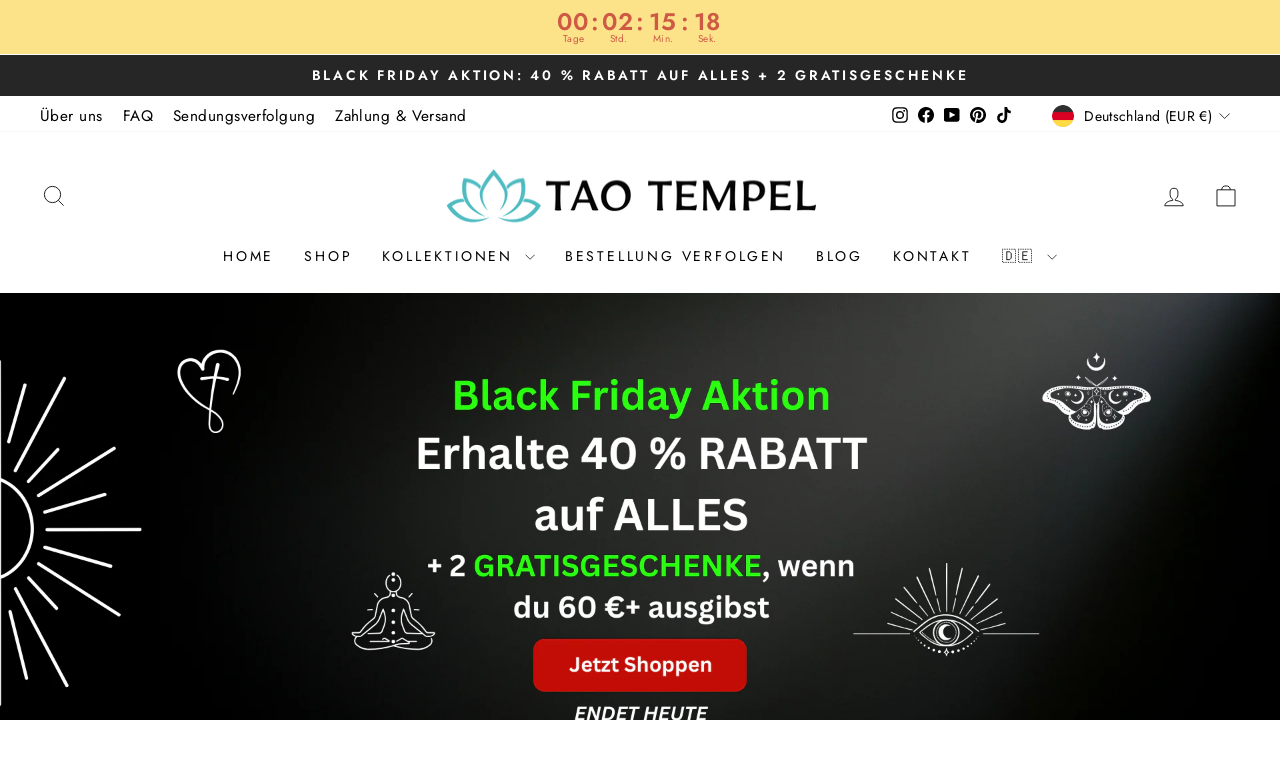

--- FILE ---
content_type: text/css
request_url: https://taotempel.de/cdn/shop/t/21/assets/article-custom-css.css?v=150475025317973436381741179103
body_size: -506
content:
h3 {font-size:1.1em;}
#article > div.article__body.rte > hr {border: 1px solid #75cacf;}
.rte a {color:#54ba5b;}
.rte a:not(.btn):not(.spr-summary-actions-newreview):after {border-bottom: 0px !important;}
#author-bios:before,#author-bios:after{
  content: '';
  display:block;
  clear: both;
}
#author-bios img{
  max-width: 150px;
  float:left;
  margin-right: 15px;
}
#author-bios h3{
  font-size: 24px;
  font-weight: bold;
}
#author-bios{
    background: #f2e8d5;
    padding: 35px 35px 20px;
    border-top: 2px solid;
}

--- FILE ---
content_type: application/javascript
request_url: https://d33a6lvgbd0fej.cloudfront.net/aXdzLWRlLm15c2hvcGlmeS5jb20=/freegifts_data_1764337048.min.js
body_size: 27137
content:
eval(function(p,a,c,k,e,d){e=function(c){return(c<a?'':e(parseInt(c/a)))+((c=c%a)>35?String.fromCharCode(c+29):c.toString(36))};if(!''.replace(/^/,String)){while(c--){d[e(c)]=k[c]||e(c)}k=[function(e){return d[e]}];e=function(){return'\\w+'};c=1};while(c--){if(k[c]){p=p.replace(new RegExp('\\b'+e(c)+'\\b','g'),k[c])}}return p}('cX.cW={"cV":[{"i":t,"w":u,"k":"c0 bZ - 2 cU cT","cS":"c0 bZ","cR":1S,"cQ":{"cP":1S,"cO":1S},"cN":1S,"cM":"cL-cK-cJ:28:31.cI","cH":1S,"cG":1S,"cF":{"bY":{"8e":"y","cE":5},"cD":[],"cC":"bY","cB":[],"cA":4s,"cz":"bX","cy":4s,"bX":2,"cx":[{"11":[8h],"4":2x},{"11":[ar,aq],"4":21},{"11":[ap],"4":4o},{"11":[am],"4":4l},{"11":[aj],"4":4g},{"11":[ag],"4":4f},{"11":[ae],"4":4c},{"11":[ab,aa,a9],"4":1z},{"11":[a8],"4":47},{"11":[a5],"4":40},{"11":[a1,a0,9Z],"4":1x},{"11":[9Y],"4":3W},{"11":[9U],"4":3T},{"11":[9R],"4":3N},{"11":[9N],"4":3K},{"11":[9K,9J],"4":1Z},{"11":[9I],"4":3G},{"11":[9F],"4":3D},{"11":[9z],"4":3A},{"11":[9u],"4":3w},{"11":[9q,9p,9o,9n],"4":1j},{"11":[9m],"4":3s},{"11":[9i],"4":3n},{"11":[9d],"4":3l},{"11":[9b],"4":3h},{"11":[97],"4":3e},{"11":[91],"4":3a},{"11":[8Y],"4":37},{"11":[8V],"4":35},{"11":[8R],"4":30},{"11":[8L],"4":2V},{"11":[8G],"4":2U},{"11":[8E],"4":2R},{"11":[8C],"4":2O},{"11":[8y],"4":2N},{"11":[8v],"4":2K},{"11":[8u],"4":2H},{"11":[8q],"4":2E},{"11":[8l],"4":2A}]},"cw":{"8e":"cv","cu":4s},"ct":1S,"cs":1,"cr":4s,"8e":"bW","cq":0,"cp":1S,"co":{"cn":1S,"8e":"bW","cm":[],"cl":{"ck":4s,"cj":ci,"ch":4s},"cg":1S},"cf":[{"k":"\\q\\p 6P 17 S - 6O & 1g (5% o)","n":"22-12-r","m":"22-12-r-l","h":"g:\\/\\/e.d.c\\/s\\/3\\/1\\/b\\/a\\/9\\/3\\/2w.8?v=2v","4":2m,"6":21,"Z":[{"i":8d,"O":2p,"6":21,"N":ar,"4":2m,"L":bV,"K":"bU-S (bT)","J":34.95,"I":49.95,"G":5,"E":"y","D":0,"h":"g:\\/\\/e.d.c\\/s\\/3\\/1\\/b\\/a\\/9\\/3\\/2w.8?v=2v","C":{"x":t,"A":8d},"z":{"i":2p,"w":u,"k":"\\q\\p 6P 17 S - 6O & 1g (5% o)","n":"22-12-r","m":"22-12-r-l","h":"g:\\/\\/e.d.c\\/s\\/3\\/1\\/b\\/a\\/9\\/3\\/2w.8?v=2v","4":2m,"6":21}},{"i":8c,"O":2p,"6":21,"N":aq,"4":2m,"L":bS,"K":"bR S","J":34.95,"I":49.95,"G":5,"E":"y","D":0,"h":"g:\\/\\/e.d.c\\/s\\/3\\/1\\/b\\/a\\/9\\/3\\/bQ.8?v=bP","C":{"x":t,"A":8c},"z":{"i":2p,"w":u,"k":"\\q\\p 6P 17 S - 6O & 1g (5% o)","n":"22-12-r","m":"22-12-r-l","h":"g:\\/\\/e.d.c\\/s\\/3\\/1\\/b\\/a\\/9\\/3\\/2w.8?v=2v","4":2m,"6":21}}]},{"k":"\\q\\p 3M 1s ao - 4k 23 an (5% o)","n":"13-4r-4q-4p","m":"13-4r-4q-4p-l","h":"g:\\/\\/e.d.c\\/s\\/3\\/1\\/b\\/a\\/9\\/j\\/6N-1p.8?v=6M","4":6L,"6":4o,"Z":[{"i":8b,"O":8a,"6":4o,"N":ap,"4":6L,"L":bO,"K":"R Q","J":54.95,"I":89.95,"G":5,"E":"y","D":0,"h":"g:\\/\\/e.d.c\\/s\\/3\\/1\\/b\\/a\\/9\\/j\\/6N-1p.8?v=6M","C":{"x":t,"A":8b},"z":{"i":8a,"w":u,"k":"\\q\\p 3M 1s ao - 4k 23 an (5% o)","n":"13-4r-4q-4p","m":"13-4r-4q-4p-l","h":"g:\\/\\/e.d.c\\/s\\/3\\/1\\/b\\/a\\/9\\/j\\/6N-1p.8?v=6M","4":6L,"6":4o}}]},{"k":"\\q\\p al ak 4e 46 S (5% o)","n":"4n-4m-1R-r","m":"4n-4m-1R-r-l","h":"g:\\/\\/e.d.c\\/s\\/3\\/1\\/b\\/a\\/9\\/j\\/6K.8?v=6J","4":6I,"6":4l,"Z":[{"i":88,"O":87,"6":4l,"N":am,"4":6I,"L":bN,"K":"R Q","J":24.95,"I":59.95,"G":5,"E":"y","D":0,"h":"g:\\/\\/e.d.c\\/s\\/3\\/1\\/b\\/a\\/9\\/j\\/6K.8?v=6J","C":{"x":t,"A":88},"z":{"i":87,"w":u,"k":"\\q\\p al ak 4e 46 S (5% o)","n":"4n-4m-1R-r","m":"4n-4m-1R-r-l","h":"g:\\/\\/e.d.c\\/s\\/3\\/1\\/b\\/a\\/9\\/j\\/6K.8?v=6J","4":6I,"6":4l}}]},{"k":"\\q\\p 7 26 4k Y - ai & ah X (5% o)","n":"7-1h-4j-P-4i-4h-U","m":"7-1h-4j-P-4i-4h-U-l","h":"g:\\/\\/e.d.c\\/s\\/3\\/1\\/b\\/a\\/9\\/j\\/6H.8?v=6G","4":6F,"6":4g,"Z":[{"i":86,"O":85,"6":4g,"N":aj,"4":6F,"L":bM,"K":"R Q","J":19.95,"I":34.95,"G":5,"E":"y","D":0,"h":"g:\\/\\/e.d.c\\/s\\/3\\/1\\/b\\/a\\/9\\/j\\/6H.8?v=6G","C":{"x":t,"A":86},"z":{"i":85,"w":u,"k":"\\q\\p 7 26 4k Y - ai & ah X (5% o)","n":"7-1h-4j-P-4i-4h-U","m":"7-1h-4j-P-4i-4h-U-l","h":"g:\\/\\/e.d.c\\/s\\/3\\/1\\/b\\/a\\/9\\/j\\/6H.8?v=6G","4":6F,"6":4g}}]},{"k":"\\q\\p 7 26 1s 3d\\3c Y - X & af (5% o)","n":"P-T-7-1h-13-1L","m":"P-T-7-1h-13-1L-l","h":"g:\\/\\/e.d.c\\/s\\/3\\/1\\/b\\/a\\/9\\/j\\/6E-1p.8?v=6D","4":6C,"6":4f,"Z":[{"i":84,"O":83,"6":4f,"N":ag,"4":6C,"L":bL,"K":"R Q","J":29.95,"I":59.95,"G":5,"E":"y","D":0,"h":"g:\\/\\/e.d.c\\/s\\/3\\/1\\/b\\/a\\/9\\/j\\/6E-1p.8?v=6D","C":{"x":t,"A":84},"z":{"i":83,"w":u,"k":"\\q\\p 7 26 1s 3d\\3c Y - X & af (5% o)","n":"P-T-7-1h-13-1L","m":"P-T-7-1h-13-1L-l","h":"g:\\/\\/e.d.c\\/s\\/3\\/1\\/b\\/a\\/9\\/j\\/6E-1p.8?v=6D","4":6C,"6":4f}}]},{"k":"\\q\\p 4e ad S T 27 ac (5% o)","n":"1R-1O-r-T-1i-4d","m":"1R-1O-r-T-1i-4d-l","h":"g:\\/\\/e.d.c\\/s\\/3\\/1\\/b\\/a\\/9\\/j\\/6B.8?v=6A","4":6z,"6":4c,"Z":[{"i":82,"O":81,"6":4c,"N":ae,"4":6z,"L":bK,"K":"R Q","J":24.95,"I":41.95,"G":5,"E":"y","D":0,"h":"g:\\/\\/e.d.c\\/s\\/3\\/1\\/b\\/a\\/9\\/j\\/6B.8?v=6A","C":{"x":t,"A":82},"z":{"i":81,"w":u,"k":"\\q\\p 4e ad S T 27 ac (5% o)","n":"1R-1O-r-T-1i-4d","m":"1R-1O-r-T-1i-4d-l","h":"g:\\/\\/e.d.c\\/s\\/3\\/1\\/b\\/a\\/9\\/j\\/6B.8?v=6A","4":6z,"6":4c}}]},{"k":"\\q\\p S T 1c M\\2u - 1w 1v 2t f\\V 1g (5% o)","n":"r-T-1c-1C-16-15-1B-18-1A","m":"r-T-1c-1C-16-15-1B-18-1A-l","h":"g:\\/\\/e.d.c\\/s\\/3\\/1\\/b\\/a\\/9\\/j\\/1G-1p.8?v=2s","4":1F,"6":1z,"Z":[{"i":80,"O":1Q,"6":1z,"N":ab,"4":1F,"L":bJ,"K":"2o-bI","J":19.95,"I":59.95,"G":5,"E":"y","D":0,"h":"g:\\/\\/e.d.c\\/s\\/3\\/1\\/b\\/a\\/9\\/j\\/1G-bH.8?v=bG","C":{"x":t,"A":80},"z":{"i":1Q,"w":u,"k":"\\q\\p S T 1c M\\2u - 1w 1v 2t f\\V 1g (5% o)","n":"r-T-1c-1C-16-15-1B-18-1A","m":"r-T-1c-1C-16-15-1B-18-1A-l","h":"g:\\/\\/e.d.c\\/s\\/3\\/1\\/b\\/a\\/9\\/j\\/1G-1p.8?v=2s","4":1F,"6":1z}},{"i":7Z,"O":1Q,"6":1z,"N":aa,"4":1F,"L":bF,"K":"2o-7y","J":19.95,"I":59.95,"G":5,"E":"y","D":0,"h":"g:\\/\\/e.d.c\\/s\\/3\\/1\\/b\\/a\\/9\\/j\\/1G-2q.8?v=bE","C":{"x":t,"A":7Z},"z":{"i":1Q,"w":u,"k":"\\q\\p S T 1c M\\2u - 1w 1v 2t f\\V 1g (5% o)","n":"r-T-1c-1C-16-15-1B-18-1A","m":"r-T-1c-1C-16-15-1B-18-1A-l","h":"g:\\/\\/e.d.c\\/s\\/3\\/1\\/b\\/a\\/9\\/j\\/1G-1p.8?v=2s","4":1F,"6":1z}},{"i":7Y,"O":1Q,"6":1z,"N":a9,"4":1F,"L":bD,"K":"2o-bC","J":19.95,"I":59.95,"G":5,"E":"y","D":0,"h":"g:\\/\\/e.d.c\\/s\\/3\\/1\\/b\\/a\\/9\\/j\\/1G-bB.8?v=bA","C":{"x":t,"A":7Y},"z":{"i":1Q,"w":u,"k":"\\q\\p S T 1c M\\2u - 1w 1v 2t f\\V 1g (5% o)","n":"r-T-1c-1C-16-15-1B-18-1A","m":"r-T-1c-1C-16-15-1B-18-1A-l","h":"g:\\/\\/e.d.c\\/s\\/3\\/1\\/b\\/a\\/9\\/j\\/1G-1p.8?v=2s","4":1F,"6":1z}}]},{"k":"\\q\\p a7 2l a6 1s Y - 23 X (5% o)","n":"4b-2l-4a-13-P-1H-U","m":"4b-2l-4a-13-P-1H-U-l","h":"g:\\/\\/e.d.c\\/s\\/3\\/1\\/b\\/a\\/9\\/j\\/6y-6x.8?v=6w","4":6v,"6":47,"Z":[{"i":7X,"O":7W,"6":47,"N":a8,"4":6v,"L":bz,"K":"R Q","J":29.95,"I":44.95,"G":5,"E":"y","D":0,"h":"g:\\/\\/e.d.c\\/s\\/3\\/1\\/b\\/a\\/9\\/j\\/6y-6x.8?v=6w","C":{"x":t,"A":7X},"z":{"i":7W,"w":u,"k":"\\q\\p a7 2l a6 1s Y - 23 X (5% o)","n":"4b-2l-4a-13-P-1H-U","m":"4b-2l-4a-13-P-1H-U-l","h":"g:\\/\\/e.d.c\\/s\\/3\\/1\\/b\\/a\\/9\\/j\\/6y-6x.8?v=6w","4":6v,"6":47}}]},{"k":"\\q\\p a4 a3 a2 46 S (5% o)","n":"45-43-42-r","m":"45-43-42-r-l","h":"g:\\/\\/e.d.c\\/s\\/3\\/1\\/b\\/a\\/9\\/j\\/6u.8?v=6t","4":6s,"6":40,"Z":[{"i":7V,"O":7U,"6":40,"N":a5,"4":6s,"L":by,"K":"R Q","J":29.95,"I":48.95,"G":5,"E":"y","D":0,"h":"g:\\/\\/e.d.c\\/s\\/3\\/1\\/b\\/a\\/9\\/j\\/6u.8?v=6t","C":{"x":t,"A":7V},"z":{"i":7U,"w":u,"k":"\\q\\p a4 a3 a2 46 S (5% o)","n":"45-43-42-r","m":"45-43-42-r-l","h":"g:\\/\\/e.d.c\\/s\\/3\\/1\\/b\\/a\\/9\\/j\\/6u.8?v=6t","4":6s,"6":40}}]},{"k":"\\q\\p 2r B\\1Y 1X X Y (5% o)","n":"1y-1e-1d-U-P","m":"1y-1e-1d-U-P-l","h":"g:\\/\\/e.d.c\\/s\\/3\\/1\\/b\\/a\\/9\\/j\\/2k.8?v=2j","4":1E,"6":1x,"Z":[{"i":7T,"O":1P,"6":1x,"N":a1,"4":1E,"L":bx,"K":"bw","J":29.95,"I":41.95,"G":5,"E":"y","D":0,"h":"g:\\/\\/e.d.c\\/s\\/3\\/1\\/b\\/a\\/9\\/j\\/bv.8?v=bu","C":{"x":t,"A":7T},"z":{"i":1P,"w":u,"k":"\\q\\p 2r B\\1Y 1X X Y (5% o)","n":"1y-1e-1d-U-P","m":"1y-1e-1d-U-P-l","h":"g:\\/\\/e.d.c\\/s\\/3\\/1\\/b\\/a\\/9\\/j\\/2k.8?v=2j","4":1E,"6":1x}},{"i":7S,"O":1P,"6":1x,"N":a0,"4":1E,"L":bt,"K":"2o","J":29.95,"I":41.95,"G":5,"E":"y","D":0,"h":"g:\\/\\/e.d.c\\/s\\/3\\/1\\/b\\/a\\/9\\/j\\/bs.8?v=br","C":{"x":t,"A":7S},"z":{"i":1P,"w":u,"k":"\\q\\p 2r B\\1Y 1X X Y (5% o)","n":"1y-1e-1d-U-P","m":"1y-1e-1d-U-P-l","h":"g:\\/\\/e.d.c\\/s\\/3\\/1\\/b\\/a\\/9\\/j\\/2k.8?v=2j","4":1E,"6":1x}},{"i":7R,"O":1P,"6":1x,"N":9Z,"4":1E,"L":bq,"K":"bp bo (bn bm\\bl $10) - bk bj","J":39.95,"I":69.95,"G":5,"E":"y","D":0,"h":"g:\\/\\/e.d.c\\/s\\/3\\/1\\/b\\/a\\/9\\/j\\/2k.8?v=2j","C":{"x":t,"A":7R},"z":{"i":1P,"w":u,"k":"\\q\\p 2r B\\1Y 1X X Y (5% o)","n":"1y-1e-1d-U-P","m":"1y-1e-1d-U-P-l","h":"g:\\/\\/e.d.c\\/s\\/3\\/1\\/b\\/a\\/9\\/j\\/2k.8?v=2j","4":1E,"6":1x}}]},{"k":"\\q\\p 3V 9X S - 9W & 9V (5% o)","n":"3Z-r-2a-3Y-3X","m":"3Z-r-2a-3Y-3X-l","h":"g:\\/\\/e.d.c\\/s\\/3\\/1\\/b\\/a\\/9\\/j\\/6r.8?v=6q","4":6p,"6":3W,"Z":[{"i":7Q,"O":7P,"6":3W,"N":9Y,"4":6p,"L":bi,"K":"R Q","J":29.95,"I":41.95,"G":5,"E":"y","D":0,"h":"g:\\/\\/e.d.c\\/s\\/3\\/1\\/b\\/a\\/9\\/j\\/6r.8?v=6q","C":{"x":t,"A":7Q},"z":{"i":7P,"w":u,"k":"\\q\\p 3V 9X S - 9W & 9V (5% o)","n":"3Z-r-2a-3Y-3X","m":"3Z-r-2a-3Y-3X-l","h":"g:\\/\\/e.d.c\\/s\\/3\\/1\\/b\\/a\\/9\\/j\\/6r.8?v=6q","4":6p,"6":3W}}]},{"k":"\\q\\p 3V 17 S - 9T & 9S\\3g (5% o)","n":"3U-12-r","m":"3U-12-r-l","h":"g:\\/\\/e.d.c\\/s\\/3\\/1\\/b\\/a\\/9\\/j\\/6o.8?v=6n","4":6m,"6":3T,"Z":[{"i":7O,"O":7N,"6":3T,"N":9U,"4":6m,"L":bh,"K":"R Q","J":34.95,"I":49.95,"G":5,"E":"y","D":0,"h":"g:\\/\\/e.d.c\\/s\\/3\\/1\\/b\\/a\\/9\\/j\\/6o.8?v=6n","C":{"x":t,"A":7O},"z":{"i":7N,"w":u,"k":"\\q\\p 3V 17 S - 9T & 9S\\3g (5% o)","n":"3U-12-r","m":"3U-12-r-l","h":"g:\\/\\/e.d.c\\/s\\/3\\/1\\/b\\/a\\/9\\/j\\/6o.8?v=6n","4":6m,"6":3T}}]},{"k":"\\q\\p 9Q\\9P 1n 1r 9O - F\\V 1g (5% o)","n":"1f-3S-3R-3Q-1a-3P-3O","m":"1f-3S-3R-3Q-1a-3P-3O-l","h":"g:\\/\\/e.d.c\\/s\\/3\\/1\\/b\\/a\\/9\\/j\\/6l-6k-6j-6i-6h.8?v=6g","4":6f,"6":3N,"Z":[{"i":7M,"O":7L,"6":3N,"N":9R,"4":6f,"L":bg,"K":"R Q","J":34.95,"I":60,"G":5,"E":"y","D":0,"h":"g:\\/\\/e.d.c\\/s\\/3\\/1\\/b\\/a\\/9\\/j\\/6l-6k-6j-6i-6h.8?v=6g","C":{"x":t,"A":7M},"z":{"i":7L,"w":u,"k":"\\q\\p 9Q\\9P 1n 1r 9O - F\\V 1g (5% o)","n":"1f-3S-3R-3Q-1a-3P-3O","m":"1f-3S-3R-3Q-1a-3P-3O-l","h":"g:\\/\\/e.d.c\\/s\\/3\\/1\\/b\\/a\\/9\\/j\\/6l-6k-6j-6i-6h.8?v=6g","4":6f,"6":3N}}]},{"k":"\\q\\p 1w 1v 3M S - f\\V 9M 9L (5% o)","n":"16-15-3L","m":"16-15-3L-l","h":"g:\\/\\/e.d.c\\/s\\/3\\/1\\/b\\/a\\/9\\/j\\/6e-1W.8?v=6d","4":6c,"6":3K,"Z":[{"i":7K,"O":7J,"6":3K,"N":9N,"4":6c,"L":bf,"K":"R Q","J":29.95,"I":49.95,"G":5,"E":"y","D":0,"h":"g:\\/\\/e.d.c\\/s\\/3\\/1\\/b\\/a\\/9\\/j\\/6e-1W.8?v=6d","C":{"x":t,"A":7K},"z":{"i":7J,"w":u,"k":"\\q\\p 1w 1v 3M S - f\\V 9M 9L (5% o)","n":"16-15-3L","m":"16-15-3L-l","h":"g:\\/\\/e.d.c\\/s\\/3\\/1\\/b\\/a\\/9\\/j\\/6e-1W.8?v=6d","4":6c,"6":3K}}]},{"k":"\\q\\p 1w 1v 1n 1D 6b \\6a 68 & X 67 (5% o)","n":"16-15-20","m":"16-15-20-l","h":"g:\\/\\/e.d.c\\/s\\/3\\/1\\/b\\/a\\/9\\/3\\/2i.8?v=2h","4":2g,"6":1Z,"Z":[{"i":7I,"O":2n,"6":1Z,"N":9K,"4":2g,"L":be,"K":"M\\bd","J":29.95,"I":49.95,"G":5,"E":"y","D":0,"h":"g:\\/\\/e.d.c\\/s\\/3\\/1\\/b\\/a\\/9\\/3\\/2i.8?v=2h","C":{"x":t,"A":7I},"z":{"i":2n,"w":u,"k":"\\q\\p 1w 1v 1n 1D 6b \\6a 68 & X 67 (5% o)","n":"16-15-20","m":"16-15-20-l","h":"g:\\/\\/e.d.c\\/s\\/3\\/1\\/b\\/a\\/9\\/3\\/2i.8?v=2h","4":2g,"6":1Z}},{"i":7H,"O":2n,"6":1Z,"N":9J,"4":2g,"L":bc,"K":"bb","J":29.95,"I":49.95,"G":5,"E":"y","D":0,"h":"g:\\/\\/e.d.c\\/s\\/3\\/1\\/b\\/a\\/9\\/3\\/2i.8?v=2h","C":{"x":t,"A":7H},"z":{"i":2n,"w":u,"k":"\\q\\p 1w 1v 1n 1D 6b \\6a 68 & X 67 (5% o)","n":"16-15-20","m":"16-15-20-l","h":"g:\\/\\/e.d.c\\/s\\/3\\/1\\/b\\/a\\/9\\/3\\/2i.8?v=2h","4":2g,"6":1Z}}]},{"k":"\\q\\p 2c\\2d 9H T 1n - \\9G & X (5% o)","n":"3J-14-1O-3I-3H-r","m":"3J-14-1O-3I-3H-r-l","h":"g:\\/\\/e.d.c\\/s\\/3\\/1\\/b\\/a\\/9\\/3\\/66-65-2q.8?v=64","4":63,"6":3G,"Z":[{"i":7G,"O":7F,"6":3G,"N":9I,"4":63,"L":ba,"K":"R Q","J":34.95,"I":60,"G":5,"E":"y","D":0,"h":"g:\\/\\/e.d.c\\/s\\/3\\/1\\/b\\/a\\/9\\/3\\/66-65-2q.8?v=64","C":{"x":t,"A":7G},"z":{"i":7F,"w":u,"k":"\\q\\p 2c\\2d 9H T 1n - \\9G & X (5% o)","n":"3J-14-1O-3I-3H-r","m":"3J-14-1O-3I-3H-r-l","h":"g:\\/\\/e.d.c\\/s\\/3\\/1\\/b\\/a\\/9\\/3\\/66-65-2q.8?v=64","4":63,"6":3G}}]},{"k":"\\q\\p 2c\\2d 9E 9D S - F\\V 9C 9B\\9A (5% o)","n":"3F-3E-r","m":"3F-3E-r-l","h":"g:\\/\\/e.d.c\\/s\\/3\\/1\\/b\\/a\\/9\\/j\\/62-61.8?v=5Z","4":5Y,"6":3D,"Z":[{"i":7E,"O":7D,"6":3D,"N":9F,"4":5Y,"L":b9,"K":"R Q","J":34.95,"I":41.95,"G":5,"E":"y","D":0,"h":"g:\\/\\/e.d.c\\/s\\/3\\/1\\/b\\/a\\/9\\/j\\/62-61.8?v=5Z","C":{"x":t,"A":7E},"z":{"i":7D,"w":u,"k":"\\q\\p 2c\\2d 9E 9D S - F\\V 9C 9B\\9A (5% o)","n":"3F-3E-r","m":"3F-3E-r-l","h":"g:\\/\\/e.d.c\\/s\\/3\\/1\\/b\\/a\\/9\\/j\\/62-61.8?v=5Z","4":5Y,"6":3D}}]},{"k":"\\q\\p 9y 9x 9w 9v S - B\\1Y 1X X (5% o)","n":"3C-3B-1t-1M-r-1e-1d-U","m":"3C-3B-1t-1M-r-1e-1d-U-l","h":"g:\\/\\/e.d.c\\/s\\/3\\/1\\/b\\/a\\/9\\/j\\/5X-5W.8?v=5V","4":5U,"6":3A,"Z":[{"i":7C,"O":7B,"6":3A,"N":9z,"4":5U,"L":b8,"K":"R Q","J":29.95,"I":44.95,"G":5,"E":"y","D":0,"h":"g:\\/\\/e.d.c\\/s\\/3\\/1\\/b\\/a\\/9\\/j\\/5X-5W.8?v=5V","C":{"x":t,"A":7C},"z":{"i":7B,"w":u,"k":"\\q\\p 9y 9x 9w 9v S - B\\1Y 1X X (5% o)","n":"3C-3B-1t-1M-r-1e-1d-U","m":"3C-3B-1t-1M-r-1e-1d-U-l","h":"g:\\/\\/e.d.c\\/s\\/3\\/1\\/b\\/a\\/9\\/j\\/5X-5W.8?v=5V","4":5U,"6":3A}}]},{"k":"\\q\\p 1N 9t 9s S - 9r (5% o)","n":"1b-3z-r-3y-3x","m":"1b-3z-r-3y-3x-l","h":"g:\\/\\/e.d.c\\/s\\/3\\/1\\/b\\/a\\/9\\/j\\/5T-5S.8?v=5R","4":5Q,"6":3w,"Z":[{"i":7A,"O":7z,"6":3w,"N":9u,"4":5Q,"L":b7,"K":"R Q","J":29.95,"I":59.95,"G":5,"E":"y","D":0,"h":"g:\\/\\/e.d.c\\/s\\/3\\/1\\/b\\/a\\/9\\/j\\/5T-5S.8?v=5R","C":{"x":t,"A":7A},"z":{"i":7z,"w":u,"k":"\\q\\p 1N 9t 9s S - 9r (5% o)","n":"1b-3z-r-3y-3x","m":"1b-3z-r-3y-3x-l","h":"g:\\/\\/e.d.c\\/s\\/3\\/1\\/b\\/a\\/9\\/j\\/5T-5S.8?v=5R","4":5Q,"6":3w}}]},{"k":"\\q\\p 1N 2f 2e - F\\V 1V (5% o)","n":"1b-1m-1l-1k","m":"1b-1m-1l-1k-l","h":"g:\\/\\/e.d.c\\/s\\/3\\/1\\/b\\/a\\/9\\/j\\/1u-1U.8?v=1T","4":1o,"6":1j,"Z":[{"i":7x,"O":1q,"6":1j,"N":9q,"4":1o,"L":b6,"K":"7y","J":19.95,"I":44.95,"G":5,"E":"y","D":0,"h":"g:\\/\\/e.d.c\\/s\\/3\\/1\\/b\\/a\\/9\\/j\\/b5-1V.8?v=b4","C":{"x":t,"A":7x},"z":{"i":1q,"w":u,"k":"\\q\\p 1N 2f 2e - F\\V 1V (5% o)","n":"1b-1m-1l-1k","m":"1b-1m-1l-1k-l","h":"g:\\/\\/e.d.c\\/s\\/3\\/1\\/b\\/a\\/9\\/j\\/1u-1U.8?v=1T","4":1o,"6":1j}},{"i":7w,"O":1q,"6":1j,"N":9p,"4":1o,"L":b3,"K":"b2","J":19.95,"I":44.95,"G":5,"E":"y","D":0,"h":"g:\\/\\/e.d.c\\/s\\/3\\/1\\/b\\/a\\/9\\/j\\/1u-b1.8?v=b0","C":{"x":t,"A":7w},"z":{"i":1q,"w":u,"k":"\\q\\p 1N 2f 2e - F\\V 1V (5% o)","n":"1b-1m-1l-1k","m":"1b-1m-1l-1k-l","h":"g:\\/\\/e.d.c\\/s\\/3\\/1\\/b\\/a\\/9\\/j\\/1u-1U.8?v=1T","4":1o,"6":1j}},{"i":7v,"O":1q,"6":1j,"N":9o,"4":1o,"L":aZ,"K":"4E\\aY","J":19.95,"I":44.95,"G":5,"E":"y","D":0,"h":"g:\\/\\/e.d.c\\/s\\/3\\/1\\/b\\/a\\/9\\/j\\/1u-aX.8?v=aW","C":{"x":t,"A":7v},"z":{"i":1q,"w":u,"k":"\\q\\p 1N 2f 2e - F\\V 1V (5% o)","n":"1b-1m-1l-1k","m":"1b-1m-1l-1k-l","h":"g:\\/\\/e.d.c\\/s\\/3\\/1\\/b\\/a\\/9\\/j\\/1u-1U.8?v=1T","4":1o,"6":1j}},{"i":7u,"O":1q,"6":1j,"N":9n,"4":1o,"L":aV,"K":"aU aT aS (aR aQ aP aO aN)","J":39.95,"I":aM.95,"G":5,"E":"y","D":0,"h":"g:\\/\\/e.d.c\\/s\\/3\\/1\\/b\\/a\\/9\\/j\\/1u-1U.8?v=1T","C":{"x":t,"A":7u},"z":{"i":1q,"w":u,"k":"\\q\\p 1N 2f 2e - F\\V 1V (5% o)","n":"1b-1m-1l-1k","m":"1b-1m-1l-1k-l","h":"g:\\/\\/e.d.c\\/s\\/3\\/1\\/b\\/a\\/9\\/j\\/1u-1U.8?v=1T","4":1o,"6":1j}}]},{"k":"\\q\\p 9l 9k 9j 1s Y - 17 (5% o)","n":"3v-3u-3t-13-P-12","m":"3v-3u-3t-13-P-12-l","h":"g:\\/\\/e.d.c\\/s\\/3\\/1\\/b\\/a\\/9\\/j\\/5P-5O.8?v=5N","4":5M,"6":3s,"Z":[{"i":7t,"O":7s,"6":3s,"N":9m,"4":5M,"L":aL,"K":"R Q","J":29.95,"I":44.95,"G":5,"E":"y","D":0,"h":"g:\\/\\/e.d.c\\/s\\/3\\/1\\/b\\/a\\/9\\/j\\/5P-5O.8?v=5N","C":{"x":t,"A":7t},"z":{"i":7s,"w":u,"k":"\\q\\p 9l 9k 9j 1s Y - 17 (5% o)","n":"3v-3u-3t-13-P-12","m":"3v-3u-3t-13-P-12-l","h":"g:\\/\\/e.d.c\\/s\\/3\\/1\\/b\\/a\\/9\\/j\\/5P-5O.8?v=5N","4":5M,"6":3s}}]},{"k":"\\q\\p 9h\\2d 1K 9g 9f 9e S (5% o)","n":"3r-14-3q-3p-3o-r","m":"3r-14-3q-3p-3o-r-l","h":"g:\\/\\/e.d.c\\/s\\/3\\/1\\/b\\/a\\/9\\/j\\/5L.8?v=5K","4":5J,"6":3n,"Z":[{"i":7r,"O":7q,"6":3n,"N":9i,"4":5J,"L":aK,"K":"R Q","J":34.95,"I":41.95,"G":5,"E":"y","D":0,"h":"g:\\/\\/e.d.c\\/s\\/3\\/1\\/b\\/a\\/9\\/j\\/5L.8?v=5K","C":{"x":t,"A":7r},"z":{"i":7q,"w":u,"k":"\\q\\p 9h\\2d 1K 9g 9f 9e S (5% o)","n":"3r-14-3q-3p-3o-r","m":"3r-14-3q-3p-3o-r-l","h":"g:\\/\\/e.d.c\\/s\\/3\\/1\\/b\\/a\\/9\\/j\\/5L.8?v=5K","4":5J,"6":3n}}]},{"k":"\\q\\p 9c T 17 (5% o)","n":"12-3m-18-1J","m":"12-3m-18-1J-l","h":"g:\\/\\/e.d.c\\/s\\/3\\/1\\/b\\/a\\/9\\/j\\/5I-5H-5G-5F-5E-5D.8?v=5C","4":5B,"6":3l,"Z":[{"i":7p,"O":7o,"6":3l,"N":9d,"4":5B,"L":aJ,"K":"R Q","J":44.95,"I":74.95,"G":5,"E":"y","D":0,"h":"g:\\/\\/e.d.c\\/s\\/3\\/1\\/b\\/a\\/9\\/j\\/5I-5H-5G-5F-5E-5D.8?v=5C","C":{"x":t,"A":7p},"z":{"i":7o,"w":u,"k":"\\q\\p 9c T 17 (5% o)","n":"12-3m-18-1J","m":"12-3m-18-1J-l","h":"g:\\/\\/e.d.c\\/s\\/3\\/1\\/b\\/a\\/9\\/j\\/5I-5H-5G-5F-5E-5D.8?v=5C","4":5B,"6":3l}}]},{"k":"\\q\\p 9a 1n 99 & 1t 25\\98 (5% o)","n":"3k-1f-3j-3i-1t-1M-r","m":"3k-1f-3j-3i-1t-1M-r-l","h":"g:\\/\\/e.d.c\\/s\\/3\\/1\\/b\\/a\\/9\\/3\\/5A.8?v=5z","4":5y,"6":3h,"Z":[{"i":7n,"O":7m,"6":3h,"N":9b,"4":5y,"L":aI,"K":"R Q","J":29.95,"I":34.95,"G":5,"E":"y","D":0,"h":"g:\\/\\/e.d.c\\/s\\/3\\/1\\/b\\/a\\/9\\/3\\/5A.8?v=5z","C":{"x":t,"A":7n},"z":{"i":7m,"w":u,"k":"\\q\\p 9a 1n 99 & 1t 25\\98 (5% o)","n":"3k-1f-3j-3i-1t-1M-r","m":"3k-1f-3j-3i-1t-1M-r-l","h":"g:\\/\\/e.d.c\\/s\\/3\\/1\\/b\\/a\\/9\\/3\\/5A.8?v=5z","4":5y,"6":3h}}]},{"k":"\\q\\p 2c\\96 1K Y - F\\V 93\\3g & 92 (5% o)","n":"3f-14-P","m":"3f-14-P-l","h":"g:\\/\\/e.d.c\\/s\\/3\\/1\\/b\\/a\\/9\\/j\\/5x.8?v=5w","4":5v,"6":3e,"Z":[{"i":7l,"O":7k,"6":3e,"N":97,"4":5v,"L":aH,"K":"R Q","J":34.95,"I":48.95,"G":5,"E":"y","D":0,"h":"g:\\/\\/e.d.c\\/s\\/3\\/1\\/b\\/a\\/9\\/j\\/5x.8?v=5w","C":{"x":t,"A":7l},"z":{"i":7k,"w":u,"k":"\\q\\p 2c\\96 1K Y - F\\V 93\\3g & 92 (5% o)","n":"3f-14-P","m":"3f-14-P-l","h":"g:\\/\\/e.d.c\\/s\\/3\\/1\\/b\\/a\\/9\\/j\\/5x.8?v=5w","4":5v,"6":3e}}]},{"k":"\\q\\p 90 1K 3d\\3c - 8Z Y (5% o)","n":"3b-14-1L","m":"3b-14-1L-l","h":"g:\\/\\/e.d.c\\/s\\/3\\/1\\/b\\/a\\/9\\/j\\/5u.8?v=5t","4":5s,"6":3a,"Z":[{"i":7j,"O":7i,"6":3a,"N":91,"4":5s,"L":aG,"K":"R Q","J":54.95,"I":94.95,"G":5,"E":"y","D":0,"h":"g:\\/\\/e.d.c\\/s\\/3\\/1\\/b\\/a\\/9\\/j\\/5u.8?v=5t","C":{"x":t,"A":7j},"z":{"i":7i,"w":u,"k":"\\q\\p 90 1K 3d\\3c - 8Z Y (5% o)","n":"3b-14-1L","m":"3b-14-1L-l","h":"g:\\/\\/e.d.c\\/s\\/3\\/1\\/b\\/a\\/9\\/j\\/5u.8?v=5t","4":5s,"6":3a}}]},{"k":"\\q\\p 1K-8X T 2b 27 - F\\V 8W (5% o)","n":"14-38-T-2b-1i","m":"14-38-T-2b-1i-l","h":"g:\\/\\/e.d.c\\/s\\/3\\/1\\/b\\/a\\/9\\/j\\/5r-5q-5p-5o-5n-5m.8?v=5l","4":5k,"6":37,"Z":[{"i":7h,"O":7g,"6":37,"N":8Y,"4":5k,"L":aF,"K":"R Q","J":79.95,"I":aE.95,"G":5,"E":"y","D":0,"h":"g:\\/\\/e.d.c\\/s\\/3\\/1\\/b\\/a\\/9\\/j\\/5r-5q-5p-5o-5n-5m.8?v=5l","C":{"x":t,"A":7h},"z":{"i":7g,"w":u,"k":"\\q\\p 1K-8X T 2b 27 - F\\V 8W (5% o)","n":"14-38-T-2b-1i","m":"14-38-T-2b-1i-l","h":"g:\\/\\/e.d.c\\/s\\/3\\/1\\/b\\/a\\/9\\/j\\/5r-5q-5p-5o-5n-5m.8?v=5l","4":5k,"6":37}}]},{"k":"\\q\\p 8U 1r Y - 8T 2a 8S (5% o)","n":"36-1a-P","m":"36-1a-P-l","h":"g:\\/\\/e.d.c\\/s\\/3\\/1\\/b\\/a\\/9\\/j\\/5j-5i.8?v=5h","4":5g,"6":35,"Z":[{"i":7f,"O":7e,"6":35,"N":8V,"4":5g,"L":aD,"K":"R Q","J":24.95,"I":59.95,"G":5,"E":"y","D":0,"h":"g:\\/\\/e.d.c\\/s\\/3\\/1\\/b\\/a\\/9\\/j\\/5j-5i.8?v=5h","C":{"x":t,"A":7f},"z":{"i":7e,"w":u,"k":"\\q\\p 8U 1r Y - 8T 2a 8S (5% o)","n":"36-1a-P","m":"36-1a-P-l","h":"g:\\/\\/e.d.c\\/s\\/3\\/1\\/b\\/a\\/9\\/j\\/5j-5i.8?v=5h","4":5g,"6":35}}]},{"k":"\\q\\p 8Q 8P S - 8O 8N & 8M (5% o)","n":"33-r-32","m":"33-r-32-l","h":"g:\\/\\/e.d.c\\/s\\/3\\/1\\/b\\/a\\/9\\/3\\/5f-5e-1W.8?v=5d","4":5c,"6":30,"Z":[{"i":7d,"O":7c,"6":30,"N":8R,"4":5c,"L":aC,"K":"R Q","J":34.95,"I":60,"G":5,"E":"y","D":0,"h":"g:\\/\\/e.d.c\\/s\\/3\\/1\\/b\\/a\\/9\\/3\\/5f-5e-1W.8?v=5d","C":{"x":t,"A":7d},"z":{"i":7c,"w":u,"k":"\\q\\p 8Q 8P S - 8O 8N & 8M (5% o)","n":"33-r-32","m":"33-r-32-l","h":"g:\\/\\/e.d.c\\/s\\/3\\/1\\/b\\/a\\/9\\/3\\/5f-5e-1W.8?v=5d","4":5c,"6":30}}]},{"k":"\\q\\p 8K 8J 8I W\\8H 1s X Y (5% o)","n":"2Z-2Y-2X-2W-13-U-P","m":"2Z-2Y-2X-2W-13-U-P-l","h":"g:\\/\\/e.d.c\\/s\\/3\\/1\\/b\\/a\\/9\\/j\\/5b.8?v=5a","4":58,"6":2V,"Z":[{"i":7b,"O":7a,"6":2V,"N":8L,"4":58,"L":aB,"K":"R Q","J":34.95,"I":59.95,"G":5,"E":"y","D":0,"h":"g:\\/\\/e.d.c\\/s\\/3\\/1\\/b\\/a\\/9\\/j\\/5b.8?v=5a","C":{"x":t,"A":7b},"z":{"i":7a,"w":u,"k":"\\q\\p 8K 8J 8I W\\8H 1s X Y (5% o)","n":"2Z-2Y-2X-2W-13-U-P","m":"2Z-2Y-2X-2W-13-U-P-l","h":"g:\\/\\/e.d.c\\/s\\/3\\/1\\/b\\/a\\/9\\/j\\/5b.8?v=5a","4":58,"6":2V}}]},{"k":"\\q\\p 2T 1r 27 Y - X & 8F (5% o)","n":"1I-1a-1i-P-U-1J","m":"1I-1a-1i-P-U-1J-l","h":"g:\\/\\/e.d.c\\/s\\/3\\/1\\/b\\/a\\/9\\/j\\/57-56.8?v=55","4":53,"6":2U,"Z":[{"i":78,"O":77,"6":2U,"N":8G,"4":53,"L":aA,"K":"R Q","J":44.95,"I":74.95,"G":5,"E":"y","D":0,"h":"g:\\/\\/e.d.c\\/s\\/3\\/1\\/b\\/a\\/9\\/j\\/57-56.8?v=55","C":{"x":t,"A":78},"z":{"i":77,"w":u,"k":"\\q\\p 2T 1r 27 Y - X & 8F (5% o)","n":"1I-1a-1i-P-U-1J","m":"1I-1a-1i-P-U-1J-l","h":"g:\\/\\/e.d.c\\/s\\/3\\/1\\/b\\/a\\/9\\/j\\/57-56.8?v=55","4":53,"6":2U}}]},{"k":"\\q\\p 2T 1r 8D - Y f\\V X (5% o)","n":"1I-1a-2S-P-18-U","m":"1I-1a-2S-P-18-U-l","h":"g:\\/\\/e.d.c\\/s\\/3\\/1\\/b\\/a\\/9\\/j\\/52-51.8?v=50","4":4Z,"6":2R,"Z":[{"i":76,"O":75,"6":2R,"N":8E,"4":4Z,"L":az,"K":"R Q","J":34.95,"I":59.95,"G":5,"E":"y","D":0,"h":"g:\\/\\/e.d.c\\/s\\/3\\/1\\/b\\/a\\/9\\/j\\/52-51.8?v=50","C":{"x":t,"A":76},"z":{"i":75,"w":u,"k":"\\q\\p 2T 1r 8D - Y f\\V X (5% o)","n":"1I-1a-2S-P-18-U","m":"1I-1a-2S-P-18-U-l","h":"g:\\/\\/e.d.c\\/s\\/3\\/1\\/b\\/a\\/9\\/j\\/52-51.8?v=50","4":4Z,"6":2R}}]},{"k":"\\q\\p 8B 8A Y - 1D f\\V 25\\8z (5% o)","n":"2Q-2P-P","m":"2Q-2P-P-l","h":"g:\\/\\/e.d.c\\/s\\/3\\/1\\/b\\/a\\/9\\/j\\/4Y-4X-1D-4W-4V.8?v=4U","4":4T,"6":2O,"Z":[{"i":73,"O":72,"6":2O,"N":8C,"4":4T,"L":ay,"K":"R Q","J":19.95,"I":48.95,"G":5,"E":"y","D":0,"h":"g:\\/\\/e.d.c\\/s\\/3\\/1\\/b\\/a\\/9\\/j\\/4Y-4X-1D-4W-4V.8?v=4U","C":{"x":t,"A":73},"z":{"i":72,"w":u,"k":"\\q\\p 8B 8A Y - 1D f\\V 25\\8z (5% o)","n":"2Q-2P-P","m":"2Q-2P-P-l","h":"g:\\/\\/e.d.c\\/s\\/3\\/1\\/b\\/a\\/9\\/j\\/4Y-4X-1D-4W-4V.8?v=4U","4":4T,"6":2O}}]},{"k":"\\q\\p 17 26 S - F\\V 8x, X & 8w (5% o)","n":"12-1h-r","m":"12-1h-r-l","h":"g:\\/\\/e.d.c\\/s\\/3\\/1\\/b\\/a\\/9\\/3\\/4S.8?v=4R","4":4Q,"6":2N,"Z":[{"i":71,"O":70,"6":2N,"N":8y,"4":4Q,"L":ax,"K":"R Q","J":29.95,"I":49.95,"G":5,"E":"y","D":0,"h":"g:\\/\\/e.d.c\\/s\\/3\\/1\\/b\\/a\\/9\\/3\\/4S.8?v=4R","C":{"x":t,"A":71},"z":{"i":70,"w":u,"k":"\\q\\p 17 26 S - F\\V 8x, X & 8w (5% o)","n":"12-1h-r","m":"12-1h-r-l","h":"g:\\/\\/e.d.c\\/s\\/3\\/1\\/b\\/a\\/9\\/3\\/4S.8?v=4R","4":4Q,"6":2N}}]},{"k":"\\q\\p 17 1n S - F\\V 1g (5% o)","n":"2M-2L-1f-r","m":"2M-2L-1f-r-l","h":"g:\\/\\/e.d.c\\/s\\/3\\/1\\/b\\/a\\/9\\/j\\/4P-4O.8?v=4N","4":4M,"6":2K,"Z":[{"i":6Z,"O":6Y,"6":2K,"N":8v,"4":4M,"L":aw,"K":"R Q","J":29.95,"I":41.95,"G":5,"E":"y","D":0,"h":"g:\\/\\/e.d.c\\/s\\/3\\/1\\/b\\/a\\/9\\/j\\/4P-4O.8?v=4N","C":{"x":t,"A":6Z},"z":{"i":6Y,"w":u,"k":"\\q\\p 17 1n S - F\\V 1g (5% o)","n":"2M-2L-1f-r","m":"2M-2L-1f-r-l","h":"g:\\/\\/e.d.c\\/s\\/3\\/1\\/b\\/a\\/9\\/j\\/4P-4O.8?v=4N","4":4M,"6":2K}}]},{"k":"\\q\\p 8t 8s S - 8r, 17 (5% o)","n":"2J-2I-r","m":"2J-2I-r-l","h":"g:\\/\\/e.d.c\\/s\\/3\\/1\\/b\\/a\\/9\\/3\\/4L.8?v=4K","4":4J,"6":2H,"Z":[{"i":6X,"O":6W,"6":2H,"N":8u,"4":4J,"L":av,"K":"R Q","J":19.95,"I":41.95,"G":5,"E":"y","D":0,"h":"g:\\/\\/e.d.c\\/s\\/3\\/1\\/b\\/a\\/9\\/3\\/4L.8?v=4K","C":{"x":t,"A":6X},"z":{"i":6W,"w":u,"k":"\\q\\p 8t 8s S - 8r, 17 (5% o)","n":"2J-2I-r","m":"2J-2I-r-l","h":"g:\\/\\/e.d.c\\/s\\/3\\/1\\/b\\/a\\/9\\/3\\/4L.8?v=4K","4":4J,"6":2H}}]},{"k":"\\q\\p 8p\\8o 8n S - 25\\8m (5% o)","n":"2G-2F-r","m":"2G-2F-r-l","h":"g:\\/\\/e.d.c\\/s\\/3\\/1\\/b\\/a\\/9\\/j\\/4I-4H.8?v=4G","4":4F,"6":2E,"Z":[{"i":6V,"O":6U,"6":2E,"N":8q,"4":4F,"L":au,"K":"R Q","J":44.95,"I":59.95,"G":5,"E":"y","D":0,"h":"g:\\/\\/e.d.c\\/s\\/3\\/1\\/b\\/a\\/9\\/j\\/4I-4H.8?v=4G","C":{"x":t,"A":6V},"z":{"i":6U,"w":u,"k":"\\q\\p 8p\\8o 8n S - 25\\8m (5% o)","n":"2G-2F-r","m":"2G-2F-r-l","h":"g:\\/\\/e.d.c\\/s\\/3\\/1\\/b\\/a\\/9\\/j\\/4I-4H.8?v=4G","4":4F,"6":2E}}]},{"k":"\\q\\p 4E\\8k 8j S - F\\V 8i 23 (5% o)","n":"r-T-2D-2C-2B-1H","m":"r-T-2D-2C-2B-1H-l","h":"g:\\/\\/e.d.c\\/s\\/3\\/1\\/b\\/a\\/9\\/j\\/4D.8?v=4C","4":4B,"6":2A,"Z":[{"i":6T,"O":6S,"6":2A,"N":8l,"4":4B,"L":at,"K":"R Q","J":29.95,"I":49.95,"G":5,"E":"y","D":0,"h":"g:\\/\\/e.d.c\\/s\\/3\\/1\\/b\\/a\\/9\\/j\\/4D.8?v=4C","C":{"x":t,"A":6T},"z":{"i":6S,"w":u,"k":"\\q\\p 4E\\8k 8j S - F\\V 8i 23 (5% o)","n":"r-T-2D-2C-2B-1H","m":"r-T-2D-2C-2B-1H-l","h":"g:\\/\\/e.d.c\\/s\\/3\\/1\\/b\\/a\\/9\\/j\\/4D.8?v=4C","4":4B,"6":2A}}]},{"k":"\\q\\p S f\\V 8g X - 17, 1r, H\\8f (5% o)","n":"2z-T-2y-U","m":"2z-T-2y-U-l","h":"g:\\/\\/e.d.c\\/s\\/3\\/1\\/b\\/a\\/9\\/j\\/4A-4z-4y-4x-4w-4v.8?v=4u","4":4t,"6":2x,"Z":[{"i":6R,"O":6Q,"6":2x,"N":8h,"4":4t,"L":as,"K":"R Q","J":34.95,"I":59.95,"G":5,"E":"y","D":0,"h":"g:\\/\\/e.d.c\\/s\\/3\\/1\\/b\\/a\\/9\\/j\\/4A-4z-4y-4x-4w-4v.8?v=4u","C":{"x":t,"A":6R},"z":{"i":6Q,"w":u,"k":"\\q\\p S f\\V 8g X - 17, 1r, H\\8f (5% o)","n":"2z-T-2y-U","m":"2z-T-2y-U-l","h":"g:\\/\\/e.d.c\\/s\\/3\\/1\\/b\\/a\\/9\\/j\\/4A-4z-4y-4x-4w-4v.8?v=4u","4":4t,"6":2x}}]}],"ce":[{"i":cd,"x":t,"cc":"60.cb","ca":1S,"c9":"c8","c7":[],"c6":1S,"c5":{"c4":[]}}],"c3":[{"i":8d,"O":2p,"6":21,"N":ar,"4":2m,"L":bV,"K":"bU-S (bT)","J":34.95,"I":49.95,"G":5,"E":"y","D":0,"h":"g:\\/\\/e.d.c\\/s\\/3\\/1\\/b\\/a\\/9\\/3\\/2w.8?v=2v","C":{"x":t,"A":8d},"z":{"i":2p,"w":u,"k":"\\q\\p 6P 17 S - 6O & 1g (5% o)","n":"22-12-r","m":"22-12-r-l","h":"g:\\/\\/e.d.c\\/s\\/3\\/1\\/b\\/a\\/9\\/3\\/2w.8?v=2v","4":2m,"6":21}},{"i":8c,"O":2p,"6":21,"N":aq,"4":2m,"L":bS,"K":"bR S","J":34.95,"I":49.95,"G":5,"E":"y","D":0,"h":"g:\\/\\/e.d.c\\/s\\/3\\/1\\/b\\/a\\/9\\/3\\/bQ.8?v=bP","C":{"x":t,"A":8c},"z":{"i":2p,"w":u,"k":"\\q\\p 6P 17 S - 6O & 1g (5% o)","n":"22-12-r","m":"22-12-r-l","h":"g:\\/\\/e.d.c\\/s\\/3\\/1\\/b\\/a\\/9\\/3\\/2w.8?v=2v","4":2m,"6":21}},{"i":8b,"O":8a,"6":4o,"N":ap,"4":6L,"L":bO,"K":"R Q","J":54.95,"I":89.95,"G":5,"E":"y","D":0,"h":"g:\\/\\/e.d.c\\/s\\/3\\/1\\/b\\/a\\/9\\/j\\/6N-1p.8?v=6M","C":{"x":t,"A":8b},"z":{"i":8a,"w":u,"k":"\\q\\p 3M 1s ao - 4k 23 an (5% o)","n":"13-4r-4q-4p","m":"13-4r-4q-4p-l","h":"g:\\/\\/e.d.c\\/s\\/3\\/1\\/b\\/a\\/9\\/j\\/6N-1p.8?v=6M","4":6L,"6":4o}},{"i":88,"O":87,"6":4l,"N":am,"4":6I,"L":bN,"K":"R Q","J":24.95,"I":59.95,"G":5,"E":"y","D":0,"h":"g:\\/\\/e.d.c\\/s\\/3\\/1\\/b\\/a\\/9\\/j\\/6K.8?v=6J","C":{"x":t,"A":88},"z":{"i":87,"w":u,"k":"\\q\\p al ak 4e 46 S (5% o)","n":"4n-4m-1R-r","m":"4n-4m-1R-r-l","h":"g:\\/\\/e.d.c\\/s\\/3\\/1\\/b\\/a\\/9\\/j\\/6K.8?v=6J","4":6I,"6":4l}},{"i":86,"O":85,"6":4g,"N":aj,"4":6F,"L":bM,"K":"R Q","J":19.95,"I":34.95,"G":5,"E":"y","D":0,"h":"g:\\/\\/e.d.c\\/s\\/3\\/1\\/b\\/a\\/9\\/j\\/6H.8?v=6G","C":{"x":t,"A":86},"z":{"i":85,"w":u,"k":"\\q\\p 7 26 4k Y - ai & ah X (5% o)","n":"7-1h-4j-P-4i-4h-U","m":"7-1h-4j-P-4i-4h-U-l","h":"g:\\/\\/e.d.c\\/s\\/3\\/1\\/b\\/a\\/9\\/j\\/6H.8?v=6G","4":6F,"6":4g}},{"i":84,"O":83,"6":4f,"N":ag,"4":6C,"L":bL,"K":"R Q","J":29.95,"I":59.95,"G":5,"E":"y","D":0,"h":"g:\\/\\/e.d.c\\/s\\/3\\/1\\/b\\/a\\/9\\/j\\/6E-1p.8?v=6D","C":{"x":t,"A":84},"z":{"i":83,"w":u,"k":"\\q\\p 7 26 1s 3d\\3c Y - X & af (5% o)","n":"P-T-7-1h-13-1L","m":"P-T-7-1h-13-1L-l","h":"g:\\/\\/e.d.c\\/s\\/3\\/1\\/b\\/a\\/9\\/j\\/6E-1p.8?v=6D","4":6C,"6":4f}},{"i":82,"O":81,"6":4c,"N":ae,"4":6z,"L":bK,"K":"R Q","J":24.95,"I":41.95,"G":5,"E":"y","D":0,"h":"g:\\/\\/e.d.c\\/s\\/3\\/1\\/b\\/a\\/9\\/j\\/6B.8?v=6A","C":{"x":t,"A":82},"z":{"i":81,"w":u,"k":"\\q\\p 4e ad S T 27 ac (5% o)","n":"1R-1O-r-T-1i-4d","m":"1R-1O-r-T-1i-4d-l","h":"g:\\/\\/e.d.c\\/s\\/3\\/1\\/b\\/a\\/9\\/j\\/6B.8?v=6A","4":6z,"6":4c}},{"i":80,"O":1Q,"6":1z,"N":ab,"4":1F,"L":bJ,"K":"2o-bI","J":19.95,"I":59.95,"G":5,"E":"y","D":0,"h":"g:\\/\\/e.d.c\\/s\\/3\\/1\\/b\\/a\\/9\\/j\\/1G-bH.8?v=bG","C":{"x":t,"A":80},"z":{"i":1Q,"w":u,"k":"\\q\\p S T 1c M\\2u - 1w 1v 2t f\\V 1g (5% o)","n":"r-T-1c-1C-16-15-1B-18-1A","m":"r-T-1c-1C-16-15-1B-18-1A-l","h":"g:\\/\\/e.d.c\\/s\\/3\\/1\\/b\\/a\\/9\\/j\\/1G-1p.8?v=2s","4":1F,"6":1z}},{"i":7Z,"O":1Q,"6":1z,"N":aa,"4":1F,"L":bF,"K":"2o-7y","J":19.95,"I":59.95,"G":5,"E":"y","D":0,"h":"g:\\/\\/e.d.c\\/s\\/3\\/1\\/b\\/a\\/9\\/j\\/1G-2q.8?v=bE","C":{"x":t,"A":7Z},"z":{"i":1Q,"w":u,"k":"\\q\\p S T 1c M\\2u - 1w 1v 2t f\\V 1g (5% o)","n":"r-T-1c-1C-16-15-1B-18-1A","m":"r-T-1c-1C-16-15-1B-18-1A-l","h":"g:\\/\\/e.d.c\\/s\\/3\\/1\\/b\\/a\\/9\\/j\\/1G-1p.8?v=2s","4":1F,"6":1z}},{"i":7Y,"O":1Q,"6":1z,"N":a9,"4":1F,"L":bD,"K":"2o-bC","J":19.95,"I":59.95,"G":5,"E":"y","D":0,"h":"g:\\/\\/e.d.c\\/s\\/3\\/1\\/b\\/a\\/9\\/j\\/1G-bB.8?v=bA","C":{"x":t,"A":7Y},"z":{"i":1Q,"w":u,"k":"\\q\\p S T 1c M\\2u - 1w 1v 2t f\\V 1g (5% o)","n":"r-T-1c-1C-16-15-1B-18-1A","m":"r-T-1c-1C-16-15-1B-18-1A-l","h":"g:\\/\\/e.d.c\\/s\\/3\\/1\\/b\\/a\\/9\\/j\\/1G-1p.8?v=2s","4":1F,"6":1z}},{"i":7X,"O":7W,"6":47,"N":a8,"4":6v,"L":bz,"K":"R Q","J":29.95,"I":44.95,"G":5,"E":"y","D":0,"h":"g:\\/\\/e.d.c\\/s\\/3\\/1\\/b\\/a\\/9\\/j\\/6y-6x.8?v=6w","C":{"x":t,"A":7X},"z":{"i":7W,"w":u,"k":"\\q\\p a7 2l a6 1s Y - 23 X (5% o)","n":"4b-2l-4a-13-P-1H-U","m":"4b-2l-4a-13-P-1H-U-l","h":"g:\\/\\/e.d.c\\/s\\/3\\/1\\/b\\/a\\/9\\/j\\/6y-6x.8?v=6w","4":6v,"6":47}},{"i":7V,"O":7U,"6":40,"N":a5,"4":6s,"L":by,"K":"R Q","J":29.95,"I":48.95,"G":5,"E":"y","D":0,"h":"g:\\/\\/e.d.c\\/s\\/3\\/1\\/b\\/a\\/9\\/j\\/6u.8?v=6t","C":{"x":t,"A":7V},"z":{"i":7U,"w":u,"k":"\\q\\p a4 a3 a2 46 S (5% o)","n":"45-43-42-r","m":"45-43-42-r-l","h":"g:\\/\\/e.d.c\\/s\\/3\\/1\\/b\\/a\\/9\\/j\\/6u.8?v=6t","4":6s,"6":40}},{"i":7T,"O":1P,"6":1x,"N":a1,"4":1E,"L":bx,"K":"bw","J":29.95,"I":41.95,"G":5,"E":"y","D":0,"h":"g:\\/\\/e.d.c\\/s\\/3\\/1\\/b\\/a\\/9\\/j\\/bv.8?v=bu","C":{"x":t,"A":7T},"z":{"i":1P,"w":u,"k":"\\q\\p 2r B\\1Y 1X X Y (5% o)","n":"1y-1e-1d-U-P","m":"1y-1e-1d-U-P-l","h":"g:\\/\\/e.d.c\\/s\\/3\\/1\\/b\\/a\\/9\\/j\\/2k.8?v=2j","4":1E,"6":1x}},{"i":7S,"O":1P,"6":1x,"N":a0,"4":1E,"L":bt,"K":"2o","J":29.95,"I":41.95,"G":5,"E":"y","D":0,"h":"g:\\/\\/e.d.c\\/s\\/3\\/1\\/b\\/a\\/9\\/j\\/bs.8?v=br","C":{"x":t,"A":7S},"z":{"i":1P,"w":u,"k":"\\q\\p 2r B\\1Y 1X X Y (5% o)","n":"1y-1e-1d-U-P","m":"1y-1e-1d-U-P-l","h":"g:\\/\\/e.d.c\\/s\\/3\\/1\\/b\\/a\\/9\\/j\\/2k.8?v=2j","4":1E,"6":1x}},{"i":7R,"O":1P,"6":1x,"N":9Z,"4":1E,"L":bq,"K":"bp bo (bn bm\\bl $10) - bk bj","J":39.95,"I":69.95,"G":5,"E":"y","D":0,"h":"g:\\/\\/e.d.c\\/s\\/3\\/1\\/b\\/a\\/9\\/j\\/2k.8?v=2j","C":{"x":t,"A":7R},"z":{"i":1P,"w":u,"k":"\\q\\p 2r B\\1Y 1X X Y (5% o)","n":"1y-1e-1d-U-P","m":"1y-1e-1d-U-P-l","h":"g:\\/\\/e.d.c\\/s\\/3\\/1\\/b\\/a\\/9\\/j\\/2k.8?v=2j","4":1E,"6":1x}},{"i":7Q,"O":7P,"6":3W,"N":9Y,"4":6p,"L":bi,"K":"R Q","J":29.95,"I":41.95,"G":5,"E":"y","D":0,"h":"g:\\/\\/e.d.c\\/s\\/3\\/1\\/b\\/a\\/9\\/j\\/6r.8?v=6q","C":{"x":t,"A":7Q},"z":{"i":7P,"w":u,"k":"\\q\\p 3V 9X S - 9W & 9V (5% o)","n":"3Z-r-2a-3Y-3X","m":"3Z-r-2a-3Y-3X-l","h":"g:\\/\\/e.d.c\\/s\\/3\\/1\\/b\\/a\\/9\\/j\\/6r.8?v=6q","4":6p,"6":3W}},{"i":7O,"O":7N,"6":3T,"N":9U,"4":6m,"L":bh,"K":"R Q","J":34.95,"I":49.95,"G":5,"E":"y","D":0,"h":"g:\\/\\/e.d.c\\/s\\/3\\/1\\/b\\/a\\/9\\/j\\/6o.8?v=6n","C":{"x":t,"A":7O},"z":{"i":7N,"w":u,"k":"\\q\\p 3V 17 S - 9T & 9S\\3g (5% o)","n":"3U-12-r","m":"3U-12-r-l","h":"g:\\/\\/e.d.c\\/s\\/3\\/1\\/b\\/a\\/9\\/j\\/6o.8?v=6n","4":6m,"6":3T}},{"i":7M,"O":7L,"6":3N,"N":9R,"4":6f,"L":bg,"K":"R Q","J":34.95,"I":60,"G":5,"E":"y","D":0,"h":"g:\\/\\/e.d.c\\/s\\/3\\/1\\/b\\/a\\/9\\/j\\/6l-6k-6j-6i-6h.8?v=6g","C":{"x":t,"A":7M},"z":{"i":7L,"w":u,"k":"\\q\\p 9Q\\9P 1n 1r 9O - F\\V 1g (5% o)","n":"1f-3S-3R-3Q-1a-3P-3O","m":"1f-3S-3R-3Q-1a-3P-3O-l","h":"g:\\/\\/e.d.c\\/s\\/3\\/1\\/b\\/a\\/9\\/j\\/6l-6k-6j-6i-6h.8?v=6g","4":6f,"6":3N}},{"i":7K,"O":7J,"6":3K,"N":9N,"4":6c,"L":bf,"K":"R Q","J":29.95,"I":49.95,"G":5,"E":"y","D":0,"h":"g:\\/\\/e.d.c\\/s\\/3\\/1\\/b\\/a\\/9\\/j\\/6e-1W.8?v=6d","C":{"x":t,"A":7K},"z":{"i":7J,"w":u,"k":"\\q\\p 1w 1v 3M S - f\\V 9M 9L (5% o)","n":"16-15-3L","m":"16-15-3L-l","h":"g:\\/\\/e.d.c\\/s\\/3\\/1\\/b\\/a\\/9\\/j\\/6e-1W.8?v=6d","4":6c,"6":3K}},{"i":7I,"O":2n,"6":1Z,"N":9K,"4":2g,"L":be,"K":"M\\bd","J":29.95,"I":49.95,"G":5,"E":"y","D":0,"h":"g:\\/\\/e.d.c\\/s\\/3\\/1\\/b\\/a\\/9\\/3\\/2i.8?v=2h","C":{"x":t,"A":7I},"z":{"i":2n,"w":u,"k":"\\q\\p 1w 1v 1n 1D 6b \\6a 68 & X 67 (5% o)","n":"16-15-20","m":"16-15-20-l","h":"g:\\/\\/e.d.c\\/s\\/3\\/1\\/b\\/a\\/9\\/3\\/2i.8?v=2h","4":2g,"6":1Z}},{"i":7H,"O":2n,"6":1Z,"N":9J,"4":2g,"L":bc,"K":"bb","J":29.95,"I":49.95,"G":5,"E":"y","D":0,"h":"g:\\/\\/e.d.c\\/s\\/3\\/1\\/b\\/a\\/9\\/3\\/2i.8?v=2h","C":{"x":t,"A":7H},"z":{"i":2n,"w":u,"k":"\\q\\p 1w 1v 1n 1D 6b \\6a 68 & X 67 (5% o)","n":"16-15-20","m":"16-15-20-l","h":"g:\\/\\/e.d.c\\/s\\/3\\/1\\/b\\/a\\/9\\/3\\/2i.8?v=2h","4":2g,"6":1Z}},{"i":7G,"O":7F,"6":3G,"N":9I,"4":63,"L":ba,"K":"R Q","J":34.95,"I":60,"G":5,"E":"y","D":0,"h":"g:\\/\\/e.d.c\\/s\\/3\\/1\\/b\\/a\\/9\\/3\\/66-65-2q.8?v=64","C":{"x":t,"A":7G},"z":{"i":7F,"w":u,"k":"\\q\\p 2c\\2d 9H T 1n - \\9G & X (5% o)","n":"3J-14-1O-3I-3H-r","m":"3J-14-1O-3I-3H-r-l","h":"g:\\/\\/e.d.c\\/s\\/3\\/1\\/b\\/a\\/9\\/3\\/66-65-2q.8?v=64","4":63,"6":3G}},{"i":7E,"O":7D,"6":3D,"N":9F,"4":5Y,"L":b9,"K":"R Q","J":34.95,"I":41.95,"G":5,"E":"y","D":0,"h":"g:\\/\\/e.d.c\\/s\\/3\\/1\\/b\\/a\\/9\\/j\\/62-61.8?v=5Z","C":{"x":t,"A":7E},"z":{"i":7D,"w":u,"k":"\\q\\p 2c\\2d 9E 9D S - F\\V 9C 9B\\9A (5% o)","n":"3F-3E-r","m":"3F-3E-r-l","h":"g:\\/\\/e.d.c\\/s\\/3\\/1\\/b\\/a\\/9\\/j\\/62-61.8?v=5Z","4":5Y,"6":3D}},{"i":7C,"O":7B,"6":3A,"N":9z,"4":5U,"L":b8,"K":"R Q","J":29.95,"I":44.95,"G":5,"E":"y","D":0,"h":"g:\\/\\/e.d.c\\/s\\/3\\/1\\/b\\/a\\/9\\/j\\/5X-5W.8?v=5V","C":{"x":t,"A":7C},"z":{"i":7B,"w":u,"k":"\\q\\p 9y 9x 9w 9v S - B\\1Y 1X X (5% o)","n":"3C-3B-1t-1M-r-1e-1d-U","m":"3C-3B-1t-1M-r-1e-1d-U-l","h":"g:\\/\\/e.d.c\\/s\\/3\\/1\\/b\\/a\\/9\\/j\\/5X-5W.8?v=5V","4":5U,"6":3A}},{"i":7A,"O":7z,"6":3w,"N":9u,"4":5Q,"L":b7,"K":"R Q","J":29.95,"I":59.95,"G":5,"E":"y","D":0,"h":"g:\\/\\/e.d.c\\/s\\/3\\/1\\/b\\/a\\/9\\/j\\/5T-5S.8?v=5R","C":{"x":t,"A":7A},"z":{"i":7z,"w":u,"k":"\\q\\p 1N 9t 9s S - 9r (5% o)","n":"1b-3z-r-3y-3x","m":"1b-3z-r-3y-3x-l","h":"g:\\/\\/e.d.c\\/s\\/3\\/1\\/b\\/a\\/9\\/j\\/5T-5S.8?v=5R","4":5Q,"6":3w}},{"i":7x,"O":1q,"6":1j,"N":9q,"4":1o,"L":b6,"K":"7y","J":19.95,"I":44.95,"G":5,"E":"y","D":0,"h":"g:\\/\\/e.d.c\\/s\\/3\\/1\\/b\\/a\\/9\\/j\\/b5-1V.8?v=b4","C":{"x":t,"A":7x},"z":{"i":1q,"w":u,"k":"\\q\\p 1N 2f 2e - F\\V 1V (5% o)","n":"1b-1m-1l-1k","m":"1b-1m-1l-1k-l","h":"g:\\/\\/e.d.c\\/s\\/3\\/1\\/b\\/a\\/9\\/j\\/1u-1U.8?v=1T","4":1o,"6":1j}},{"i":7w,"O":1q,"6":1j,"N":9p,"4":1o,"L":b3,"K":"b2","J":19.95,"I":44.95,"G":5,"E":"y","D":0,"h":"g:\\/\\/e.d.c\\/s\\/3\\/1\\/b\\/a\\/9\\/j\\/1u-b1.8?v=b0","C":{"x":t,"A":7w},"z":{"i":1q,"w":u,"k":"\\q\\p 1N 2f 2e - F\\V 1V (5% o)","n":"1b-1m-1l-1k","m":"1b-1m-1l-1k-l","h":"g:\\/\\/e.d.c\\/s\\/3\\/1\\/b\\/a\\/9\\/j\\/1u-1U.8?v=1T","4":1o,"6":1j}},{"i":7v,"O":1q,"6":1j,"N":9o,"4":1o,"L":aZ,"K":"4E\\aY","J":19.95,"I":44.95,"G":5,"E":"y","D":0,"h":"g:\\/\\/e.d.c\\/s\\/3\\/1\\/b\\/a\\/9\\/j\\/1u-aX.8?v=aW","C":{"x":t,"A":7v},"z":{"i":1q,"w":u,"k":"\\q\\p 1N 2f 2e - F\\V 1V (5% o)","n":"1b-1m-1l-1k","m":"1b-1m-1l-1k-l","h":"g:\\/\\/e.d.c\\/s\\/3\\/1\\/b\\/a\\/9\\/j\\/1u-1U.8?v=1T","4":1o,"6":1j}},{"i":7u,"O":1q,"6":1j,"N":9n,"4":1o,"L":aV,"K":"aU aT aS (aR aQ aP aO aN)","J":39.95,"I":aM.95,"G":5,"E":"y","D":0,"h":"g:\\/\\/e.d.c\\/s\\/3\\/1\\/b\\/a\\/9\\/j\\/1u-1U.8?v=1T","C":{"x":t,"A":7u},"z":{"i":1q,"w":u,"k":"\\q\\p 1N 2f 2e - F\\V 1V (5% o)","n":"1b-1m-1l-1k","m":"1b-1m-1l-1k-l","h":"g:\\/\\/e.d.c\\/s\\/3\\/1\\/b\\/a\\/9\\/j\\/1u-1U.8?v=1T","4":1o,"6":1j}},{"i":7t,"O":7s,"6":3s,"N":9m,"4":5M,"L":aL,"K":"R Q","J":29.95,"I":44.95,"G":5,"E":"y","D":0,"h":"g:\\/\\/e.d.c\\/s\\/3\\/1\\/b\\/a\\/9\\/j\\/5P-5O.8?v=5N","C":{"x":t,"A":7t},"z":{"i":7s,"w":u,"k":"\\q\\p 9l 9k 9j 1s Y - 17 (5% o)","n":"3v-3u-3t-13-P-12","m":"3v-3u-3t-13-P-12-l","h":"g:\\/\\/e.d.c\\/s\\/3\\/1\\/b\\/a\\/9\\/j\\/5P-5O.8?v=5N","4":5M,"6":3s}},{"i":7r,"O":7q,"6":3n,"N":9i,"4":5J,"L":aK,"K":"R Q","J":34.95,"I":41.95,"G":5,"E":"y","D":0,"h":"g:\\/\\/e.d.c\\/s\\/3\\/1\\/b\\/a\\/9\\/j\\/5L.8?v=5K","C":{"x":t,"A":7r},"z":{"i":7q,"w":u,"k":"\\q\\p 9h\\2d 1K 9g 9f 9e S (5% o)","n":"3r-14-3q-3p-3o-r","m":"3r-14-3q-3p-3o-r-l","h":"g:\\/\\/e.d.c\\/s\\/3\\/1\\/b\\/a\\/9\\/j\\/5L.8?v=5K","4":5J,"6":3n}},{"i":7p,"O":7o,"6":3l,"N":9d,"4":5B,"L":aJ,"K":"R Q","J":44.95,"I":74.95,"G":5,"E":"y","D":0,"h":"g:\\/\\/e.d.c\\/s\\/3\\/1\\/b\\/a\\/9\\/j\\/5I-5H-5G-5F-5E-5D.8?v=5C","C":{"x":t,"A":7p},"z":{"i":7o,"w":u,"k":"\\q\\p 9c T 17 (5% o)","n":"12-3m-18-1J","m":"12-3m-18-1J-l","h":"g:\\/\\/e.d.c\\/s\\/3\\/1\\/b\\/a\\/9\\/j\\/5I-5H-5G-5F-5E-5D.8?v=5C","4":5B,"6":3l}},{"i":7n,"O":7m,"6":3h,"N":9b,"4":5y,"L":aI,"K":"R Q","J":29.95,"I":34.95,"G":5,"E":"y","D":0,"h":"g:\\/\\/e.d.c\\/s\\/3\\/1\\/b\\/a\\/9\\/3\\/5A.8?v=5z","C":{"x":t,"A":7n},"z":{"i":7m,"w":u,"k":"\\q\\p 9a 1n 99 & 1t 25\\98 (5% o)","n":"3k-1f-3j-3i-1t-1M-r","m":"3k-1f-3j-3i-1t-1M-r-l","h":"g:\\/\\/e.d.c\\/s\\/3\\/1\\/b\\/a\\/9\\/3\\/5A.8?v=5z","4":5y,"6":3h}},{"i":7l,"O":7k,"6":3e,"N":97,"4":5v,"L":aH,"K":"R Q","J":34.95,"I":48.95,"G":5,"E":"y","D":0,"h":"g:\\/\\/e.d.c\\/s\\/3\\/1\\/b\\/a\\/9\\/j\\/5x.8?v=5w","C":{"x":t,"A":7l},"z":{"i":7k,"w":u,"k":"\\q\\p 2c\\96 1K Y - F\\V 93\\3g & 92 (5% o)","n":"3f-14-P","m":"3f-14-P-l","h":"g:\\/\\/e.d.c\\/s\\/3\\/1\\/b\\/a\\/9\\/j\\/5x.8?v=5w","4":5v,"6":3e}},{"i":7j,"O":7i,"6":3a,"N":91,"4":5s,"L":aG,"K":"R Q","J":54.95,"I":94.95,"G":5,"E":"y","D":0,"h":"g:\\/\\/e.d.c\\/s\\/3\\/1\\/b\\/a\\/9\\/j\\/5u.8?v=5t","C":{"x":t,"A":7j},"z":{"i":7i,"w":u,"k":"\\q\\p 90 1K 3d\\3c - 8Z Y (5% o)","n":"3b-14-1L","m":"3b-14-1L-l","h":"g:\\/\\/e.d.c\\/s\\/3\\/1\\/b\\/a\\/9\\/j\\/5u.8?v=5t","4":5s,"6":3a}},{"i":7h,"O":7g,"6":37,"N":8Y,"4":5k,"L":aF,"K":"R Q","J":79.95,"I":aE.95,"G":5,"E":"y","D":0,"h":"g:\\/\\/e.d.c\\/s\\/3\\/1\\/b\\/a\\/9\\/j\\/5r-5q-5p-5o-5n-5m.8?v=5l","C":{"x":t,"A":7h},"z":{"i":7g,"w":u,"k":"\\q\\p 1K-8X T 2b 27 - F\\V 8W (5% o)","n":"14-38-T-2b-1i","m":"14-38-T-2b-1i-l","h":"g:\\/\\/e.d.c\\/s\\/3\\/1\\/b\\/a\\/9\\/j\\/5r-5q-5p-5o-5n-5m.8?v=5l","4":5k,"6":37}},{"i":7f,"O":7e,"6":35,"N":8V,"4":5g,"L":aD,"K":"R Q","J":24.95,"I":59.95,"G":5,"E":"y","D":0,"h":"g:\\/\\/e.d.c\\/s\\/3\\/1\\/b\\/a\\/9\\/j\\/5j-5i.8?v=5h","C":{"x":t,"A":7f},"z":{"i":7e,"w":u,"k":"\\q\\p 8U 1r Y - 8T 2a 8S (5% o)","n":"36-1a-P","m":"36-1a-P-l","h":"g:\\/\\/e.d.c\\/s\\/3\\/1\\/b\\/a\\/9\\/j\\/5j-5i.8?v=5h","4":5g,"6":35}},{"i":7d,"O":7c,"6":30,"N":8R,"4":5c,"L":aC,"K":"R Q","J":34.95,"I":60,"G":5,"E":"y","D":0,"h":"g:\\/\\/e.d.c\\/s\\/3\\/1\\/b\\/a\\/9\\/3\\/5f-5e-1W.8?v=5d","C":{"x":t,"A":7d},"z":{"i":7c,"w":u,"k":"\\q\\p 8Q 8P S - 8O 8N & 8M (5% o)","n":"33-r-32","m":"33-r-32-l","h":"g:\\/\\/e.d.c\\/s\\/3\\/1\\/b\\/a\\/9\\/3\\/5f-5e-1W.8?v=5d","4":5c,"6":30}},{"i":7b,"O":7a,"6":2V,"N":8L,"4":58,"L":aB,"K":"R Q","J":34.95,"I":59.95,"G":5,"E":"y","D":0,"h":"g:\\/\\/e.d.c\\/s\\/3\\/1\\/b\\/a\\/9\\/j\\/5b.8?v=5a","C":{"x":t,"A":7b},"z":{"i":7a,"w":u,"k":"\\q\\p 8K 8J 8I W\\8H 1s X Y (5% o)","n":"2Z-2Y-2X-2W-13-U-P","m":"2Z-2Y-2X-2W-13-U-P-l","h":"g:\\/\\/e.d.c\\/s\\/3\\/1\\/b\\/a\\/9\\/j\\/5b.8?v=5a","4":58,"6":2V}},{"i":78,"O":77,"6":2U,"N":8G,"4":53,"L":aA,"K":"R Q","J":44.95,"I":74.95,"G":5,"E":"y","D":0,"h":"g:\\/\\/e.d.c\\/s\\/3\\/1\\/b\\/a\\/9\\/j\\/57-56.8?v=55","C":{"x":t,"A":78},"z":{"i":77,"w":u,"k":"\\q\\p 2T 1r 27 Y - X & 8F (5% o)","n":"1I-1a-1i-P-U-1J","m":"1I-1a-1i-P-U-1J-l","h":"g:\\/\\/e.d.c\\/s\\/3\\/1\\/b\\/a\\/9\\/j\\/57-56.8?v=55","4":53,"6":2U}},{"i":76,"O":75,"6":2R,"N":8E,"4":4Z,"L":az,"K":"R Q","J":34.95,"I":59.95,"G":5,"E":"y","D":0,"h":"g:\\/\\/e.d.c\\/s\\/3\\/1\\/b\\/a\\/9\\/j\\/52-51.8?v=50","C":{"x":t,"A":76},"z":{"i":75,"w":u,"k":"\\q\\p 2T 1r 8D - Y f\\V X (5% o)","n":"1I-1a-2S-P-18-U","m":"1I-1a-2S-P-18-U-l","h":"g:\\/\\/e.d.c\\/s\\/3\\/1\\/b\\/a\\/9\\/j\\/52-51.8?v=50","4":4Z,"6":2R}},{"i":73,"O":72,"6":2O,"N":8C,"4":4T,"L":ay,"K":"R Q","J":19.95,"I":48.95,"G":5,"E":"y","D":0,"h":"g:\\/\\/e.d.c\\/s\\/3\\/1\\/b\\/a\\/9\\/j\\/4Y-4X-1D-4W-4V.8?v=4U","C":{"x":t,"A":73},"z":{"i":72,"w":u,"k":"\\q\\p 8B 8A Y - 1D f\\V 25\\8z (5% o)","n":"2Q-2P-P","m":"2Q-2P-P-l","h":"g:\\/\\/e.d.c\\/s\\/3\\/1\\/b\\/a\\/9\\/j\\/4Y-4X-1D-4W-4V.8?v=4U","4":4T,"6":2O}},{"i":71,"O":70,"6":2N,"N":8y,"4":4Q,"L":ax,"K":"R Q","J":29.95,"I":49.95,"G":5,"E":"y","D":0,"h":"g:\\/\\/e.d.c\\/s\\/3\\/1\\/b\\/a\\/9\\/3\\/4S.8?v=4R","C":{"x":t,"A":71},"z":{"i":70,"w":u,"k":"\\q\\p 17 26 S - F\\V 8x, X & 8w (5% o)","n":"12-1h-r","m":"12-1h-r-l","h":"g:\\/\\/e.d.c\\/s\\/3\\/1\\/b\\/a\\/9\\/3\\/4S.8?v=4R","4":4Q,"6":2N}},{"i":6Z,"O":6Y,"6":2K,"N":8v,"4":4M,"L":aw,"K":"R Q","J":29.95,"I":41.95,"G":5,"E":"y","D":0,"h":"g:\\/\\/e.d.c\\/s\\/3\\/1\\/b\\/a\\/9\\/j\\/4P-4O.8?v=4N","C":{"x":t,"A":6Z},"z":{"i":6Y,"w":u,"k":"\\q\\p 17 1n S - F\\V 1g (5% o)","n":"2M-2L-1f-r","m":"2M-2L-1f-r-l","h":"g:\\/\\/e.d.c\\/s\\/3\\/1\\/b\\/a\\/9\\/j\\/4P-4O.8?v=4N","4":4M,"6":2K}},{"i":6X,"O":6W,"6":2H,"N":8u,"4":4J,"L":av,"K":"R Q","J":19.95,"I":41.95,"G":5,"E":"y","D":0,"h":"g:\\/\\/e.d.c\\/s\\/3\\/1\\/b\\/a\\/9\\/3\\/4L.8?v=4K","C":{"x":t,"A":6X},"z":{"i":6W,"w":u,"k":"\\q\\p 8t 8s S - 8r, 17 (5% o)","n":"2J-2I-r","m":"2J-2I-r-l","h":"g:\\/\\/e.d.c\\/s\\/3\\/1\\/b\\/a\\/9\\/3\\/4L.8?v=4K","4":4J,"6":2H}},{"i":6V,"O":6U,"6":2E,"N":8q,"4":4F,"L":au,"K":"R Q","J":44.95,"I":59.95,"G":5,"E":"y","D":0,"h":"g:\\/\\/e.d.c\\/s\\/3\\/1\\/b\\/a\\/9\\/j\\/4I-4H.8?v=4G","C":{"x":t,"A":6V},"z":{"i":6U,"w":u,"k":"\\q\\p 8p\\8o 8n S - 25\\8m (5% o)","n":"2G-2F-r","m":"2G-2F-r-l","h":"g:\\/\\/e.d.c\\/s\\/3\\/1\\/b\\/a\\/9\\/j\\/4I-4H.8?v=4G","4":4F,"6":2E}},{"i":6T,"O":6S,"6":2A,"N":8l,"4":4B,"L":at,"K":"R Q","J":29.95,"I":49.95,"G":5,"E":"y","D":0,"h":"g:\\/\\/e.d.c\\/s\\/3\\/1\\/b\\/a\\/9\\/j\\/4D.8?v=4C","C":{"x":t,"A":6T},"z":{"i":6S,"w":u,"k":"\\q\\p 4E\\8k 8j S - F\\V 8i 23 (5% o)","n":"r-T-2D-2C-2B-1H","m":"r-T-2D-2C-2B-1H-l","h":"g:\\/\\/e.d.c\\/s\\/3\\/1\\/b\\/a\\/9\\/j\\/4D.8?v=4C","4":4B,"6":2A}},{"i":6R,"O":6Q,"6":2x,"N":8h,"4":4t,"L":as,"K":"R Q","J":34.95,"I":59.95,"G":5,"E":"y","D":0,"h":"g:\\/\\/e.d.c\\/s\\/3\\/1\\/b\\/a\\/9\\/j\\/4A-4z-4y-4x-4w-4v.8?v=4u","C":{"x":t,"A":6R},"z":{"i":6Q,"w":u,"k":"\\q\\p S f\\V 8g X - 17, 1r, H\\8f (5% o)","n":"2z-T-2y-U","m":"2z-T-2y-U-l","h":"g:\\/\\/e.d.c\\/s\\/3\\/1\\/b\\/a\\/9\\/j\\/4A-4z-4y-4x-4w-4v.8?v=4u","4":4t,"6":2x}}]}],"c2":[],"c1":[]};',62,804,'|||files|product_shopify_id|100|original_product_shopify_id||jpg|8844|1425|0430|com|shopify|cdn||https|thumbnail|id|products|title|sca_clone_freegift|clone_product_handle|original_product_handle|off|udf81|ud83c|armband||121504|26399||shop_id|offer_id|percentage|gift_product|gift_item_id||pivot|price|discount_type||discount_value||original_compare_at_price|original_price|variant_title|variant_shopify_id||original_variant_shopify_id|gift_product_id|halskette|Title|Default|Armband|mit|schutz|u00fcr||Schutz|Halskette|variants||variants_ids|tigerauge|orgonit|jade|shui|feng|Tigerauge|fur||obsidian|handgefertigtes|chinesischen|blick|boser|pixiu|Wohlstand|chakra|buddha|7010994356380|weisheit|knotenarmband|tibetisches|Pixiu|9436361294069|01|300871|Obsidian|Orgonit|rotes|TibetanHandmadeKnotBracelets|Shui|Feng|7925406761205|blaue|6986400628892|wohlstand|aktivator|munzen|Mantra|9436361130229|9436361064693|ChineseCoinWealthandProtectionBracelet|energie|schwarzer|mut|Jade|anhanger|schnur|Handgefertigtes|perlen|300866|300864|achat|null|1697223565|Wisdom1|Weisheit|02|Blick|u00f6ser|8764191473909|ring|8176891035893|goldenes|Energie||Gl|Chakra|Buddha|||der|lachendem|Gr|u00fcnes|Knotenarmband|Tibetisches|9436361162997|1732789164|FengShuiPixiuMantraRing1|1697436821|BlaueBoserBlickSchutzHalskette9|des|9360632054005|300867|Gold|205673|03|Blaue|1697434109|Aktivator|u00fcnzen|1721808762|TigeraugeArmband4|5705525330076|dreifachem|schutzarmband|7502122156277|weibliche|mondstein|weissem|7072881246364|kleeblatt|vierblattriges|8211025264885|geist|unbesiegbarer|6941902209180|eye|tiger|8733033365749|6988300681372|buddhistische|tibetisch|7047004356764|talisman|Schwarzer|7055946449052|7697809539317|wurfel|metatron|turmalin|schwarze|7094512320668||liebe|rosenquarz||6988244779164|regenbogen|6122941382812|kette||7074671100060|hetian|u00e4nger|Anh|7078675251356|grune|u00e4t|8203529322741|glueck|barren|doppelter|5705746317468|armand|7551057199349|amulett|lou|wu|hellgrunes|7697792958709|yantra|sri|heilige|5776991158428|kupferperlen|aus|tibetanisches|7679177031925|hand|hamsa|7502107181301|malachit|grunes|5406808309916|yao|pi|chinesisches|6614876782748|amethystarmband|Amethyst|6851741057180|bracelet|abundance|black|mantra|mani|7551041470709|blaues|Blaues|7502114816245|stein|beruhigende|aquamarin|7011214885020||jaspis|freund||beruhigender|Boho|7697801773301|||lebens|baum|7029765963932|kopf|Achat|6642427691164|7653419155701|emf|energieheilung|orgon|Orgon|6988342788252|leben|ausgeglichenes|6642459082908|generator|orgonenergie|pyramide|false|9360631759093|1697229582|ac291f6bc525|87ce|4ecf|d364|13_2000x_2d19c038|HematiteBlackObsidianTiger_sEyeTripleProtectionBracelet|9436361687285|1640336807|WhiteMoonstoneBracelet1|Wei|9436361654517|1633110916|Glucksbringer1|VierblattrigesKleeblattArmband|9436361621749|1700452087|INVINCIBLESPIRITBRACELET1|9436361588981|1628619879|_03|Tiger_s_Eye_Pixiu_Prosperity_Bracelet_|9360632447221|1720500017|TigerEyeChakraBracelet1|9436361556213|1630432086|Necklace_1|Pendant|Mani|Tibetan|9436361523445|1697434919|HalskettefurSchutz1|SchwarzerObsidianTalisman|9436361490677||1632671974|Schutz_Mut1|SchwarzerObsidianBuddhaHalskette|9436361457909||1697386912|SchwarzeTurmalinMetatronWurfelOrgonitSchutzHalskette1|9360632348917|1709557615|LiebeInspirieren_anziehen|RosenquarzLiebesArmband|9436361425141|1697260823|_4|Natural_Rainbow_Obsidian_Pendant_Necklace_|9436361392373|1610717280|e0d6af436cfa|8901|4f72|faf4|_01_2000x_2f01da2c|Laughing_Buddha_Jade_Happiness_Necklace_|9436361359605|1697253696|HetianJadeAnhanger1|9436361326837|1697229690|GruneJadeHalskette1|9360631857397|1700026846|10360240325_395659635|9360632185077|1697252287|ac62fb852049|a2c5|4656|651b|_08_2000x_ba8e5182|Tiger_s_Eye_Courage_Bracelet_|9360632152309|1697435995|LightGreenJadeWuLouAmuletBracelet1|9360632119541|1697436392|Tigerauge1|HeiligeSriYantraOrgonitHalskette|9436361261301|1697251552|48squareeditX|IW149photo|9360632086773|1697436297|BoserBlickSchutz1|HamsaHandRotesSchnurArmband|9436361228533|1697225435||ForPositiveCh|GreenMalachiteTransformationBracelet|9436361195765|1711454656|Uberfluss_Schutz|GrunesJadearmbandmitPixiu|LIMITIERT|Reichtum||u2013|Ring|9360631955701|1632070972|FengShuiAmethystarmband|9360631922933|1697439637|532f505ff603|8f9e|454d|6ce2|4_6294dcbd|9360631824629|1697435897|BlueTiger_sEyeBracelet3|9360631791861|1640336465|AquamarineBracelet1|9360631660789|1631062802|BeruhigenderFreundJaspisArmband1|9436361097461|1697441941|EnergieSchutz1|BaumdesLebensOrgonitHalskette|9436361031925|1632070975|AchatPerlenArmbandmitBuddhaKopf|9436360999157|1697274637|Halskettemit7ChakraOrgonitAnhanger|9360631562485|1697254344|97ChakraOrgoneNecklace|9360631628021|1697225591|BalancedLifeAgateBracelet1|9360631726325|1697387249|OrgonitPyramide_OrgonenergieGenerator|Kraft|Goldenes|205665|510485|300883|741900|300882|741899|300881|741898|300880|741897|205684|510505|300879|741896||300878|741895|300877|741894||300876|741893|205681|510502|300875|741892|300874|741891|300873|741890|300872|741889|205668|510488|205677|510498|205676|510497|205675|510496|741888|741887|741886|741885|Schwarz|300870|741884|205674|510495|300869|741883|300868|741882|741881|741880|205671|510491|205670|510490|205667|510487|205666|510486|741879|741878|741877|205659|510479|300865|741876|741875|741874|741873|300863|741872|300862|741871|205655|510475|205658|510478||205664|510484|741870|510494|type|u00e4matit|dreifachen|36308244201628|Weibliche|Mondstein|u00dfes|42213105172725|u00fccksbringer|Kleeblatt|u00e4ttriges|Vierbl|41018656817308|Lavastein|Geist|Unbesiegbarer|44238111768821|40623613542556|Gleichgewicht|Gesundheit|45671120732405|u00fcck|Buddhistische|Tibetisch|40787861700764|Talisman|40950973563036|Mut|40980587511964|u00fcrfel|Metatron|Turmalin|Schwarze|42790041485557|anziehen|Inspirieren|Liebe|Liebes|Rosenquarz|41076587659420|Wahrheit|Auge|Regenbogen|40866972958876|Zufriedenheit|Kette|37504031686812|Manifestierende|Hetian|41022057480348|Harmonie|Positivit|||u00fcne|41032618934428|u00fccksarmband|Barren|Doppelter|44221115367669|Klarheitarmband|36308967850140|Amulett|Lou|Wu|Hellgr|42352021438709|Yantra|Sri|Heilige|42790010224885|40849779654812|40849779622044|40849779589276|40849779556508|heilend|Kupferperlen|Tibet|39595917377692|Schnur|Rotes|Hand|Hamsa|42738039030005|u00e4nderungen|Ver|positive|Transformations|Malachit|42213062803701|u00dcberfluss|Jadearmband|40866931703964|45754214056181|45754214023413|Ruhe|innere|40891737997468|Armand|u00e4ndernder|Farbver|40310091022492|Kreativit|Selbstbewusstsein|42351969173749|Beruhigend|Erdend|Aquamarin|42213084692725|43470604566773|43430455443701|43470604534005|Jaspis|Freund|Beruhigender|40850332778652|Lebens|Baum|42790026903797|40782690418844|40782690386076|40782690353308|Kopf|Perlen|40909506674844|Balance|39553348501660|EMF|Energieheilung|42664548794613|Leben|Ausgeglichenes|40866970730652|Generator|Pyramide|39595762221212|44220523086069|44220523053301|47076724048117|47360890962165|47360890896629|47360890831093|47360890765557|47076725391605|47360890700021|47360890634485|47360890568949|47360890503413|47076725194997|47360890437877|119|47360890372341|47360890306805|47360890241269|47076724244725|47076724900085|47076724834549|47076724769013|134|frei|ist|eins|drei|Kauf|kombiniert|Farben|Drei|47360890175733|1697223686|Wisdom7|u00df|47360890142965|1697223647|Wisdom5|Gelb|47360890110197|1697223705|HandgefertigtesTibetischesKnotenarmband|47360890077429|47360890011893|47076724703477|47360889946357|47360889880821|Frauen|47360889815285|u00e4nner|47360889782517|47076724474101|47076724375797|47076724179189|47076724113653|DEAL|BESTSELLER|u00e4tzlich|zus|Spare|FARBEN|BEIDE|47360889684213|1697436839|BlaueBoserBlickSchutzHalskette5|47360889651445|1697436842|BlaueBoserBlickSchutzHalskette6|Silber|47360889618677|47076723851509|47360889553141|1697434133|06|Grau|47360889454837|1697434136|47360889422069|1697434127|08|Blau|47360889389301|47360889323765|47360889258229|47076723654901|47076723785973|47076723982581|1699932204|AdjustableTigerEyeBracelet|Verstellbares|47360889192693|elastisch|Standard|47076724637941|default|number_of_gift_can_receive|discount|Friday|Black|upsells|bundles|gift_items|currencies|other|is_multiply|product_narrow|money|unit|max_amount|00|min_amount|129224|offer_conditions|gift_products|metafields|shipping|true|product|order|combinations|custom_code|code|shopify_discount_settings|deleted_at|has_cloned_product|stop_lower_priority|priority|sub_conditions|status|variant|gift_should_the_same|original_products_to_clone|cal_gift_for_other_rules|customer_will_receive|auto_add_all_gifts|shipping_discount|discount_method|gift_card|value|gift_settings|condition_relationship|end_time|000000Z|27T08|09|2025|start_time|promotion_message|today_offer_title|offer_link|config|offer_description|offer_name|gifts|free|offers|fgData|window'.split('|'),0,{}))
;/* END_FG_DATA */ 
 "use strict";(()=>{window.fgGiftIcon=typeof fgGiftIcon=="string"&&fgGiftIcon;window.fgWidgetIconsObj=typeof fgWidgetIconsObj<"u"&&fgWidgetIconsObj;window.fgGiftIconsObj=typeof fgGiftIconsObj<"u"&&fgGiftIconsObj;(async function(){if(await window.initBOGOS_HEADLESS?.(),window.BOGOS_CORE??={env:{},helper:{},variables:{}},window.FGSECOMAPP={...window.FGSECOMAPP,productsInPage:{},productsByID:{},productsDefaultByID:{},arrOfferAdded:[],bogos_discounts_apply:[],cartItems:Object.values(window.Shopify?.cartItems??{}),SHOPIFY_CART:{item_count:0},offers:[],bundles:[],upsells:[],discounts:[]},window.SECOMAPP??={current_template:"none",current_code:void 0,freegiftProxy:"/apps/secomapp_freegifts_get_order?ver=3.0",bogosCollectUrl:void 0,bogosIntegrationUrl:void 0,customer:{tags:[],orders:[],last_total:0,freegifts:[],freegifts_v2:[]},activateOnlyOnePromoCode:!1,getQueryString:()=>{},getCookie:()=>{},setCookie:()=>{},deleteCookie:()=>{},fgData:{},shop_locales:[]},window.BOGOS??={block_products:{}},window.Shopify=window.Shopify||{},window.ShopifyAPI=window.ShopifyAPI||{},window.fgData={...window.fgData,...SECOMAPP.fgData,offers:window.fgData?.offers??[],bundles:window.fgData?.bundles??[],upsells:window.fgData?.upsells??[]},window.fgData?.appearance?.gift_icon?.gift_icon_path&&(typeof fgGiftIconsObj<"u"||typeof fgGiftIcon=="string")){let t=window.fgData.appearance.gift_icon.shopify_gift_icon_path;window.fgData.appearance.gift_icon.gift_icon_path=fgGiftIconsObj[t]??(fgGiftIcon||t)}if(window.fgData?.appearance?.today_offer?.shopify_widget_icon_path&&typeof fgWidgetIconsObj<"u"){let t=window.fgData.appearance.today_offer.shopify_widget_icon_path;window.fgData.appearance.today_offer.widget_icon_path=fgWidgetIconsObj[t]??t}FGSECOMAPP.fgSettings=window.fgData?.settings??{},FGSECOMAPP.fgAppearance=window.fgData?.appearance??{},FGSECOMAPP.fgTranslation=window.fgData?.translation??{},FGSECOMAPP.fgIntegration=window.fgData?.integration??{},FGSECOMAPP.fgIntegration={...FGSECOMAPP.fgIntegration,theme:{pubsub:!1}},FGSECOMAPP.storefront={...window.fgData?.storefront},FGSECOMAPP.variables={integration_apps:[],constants:{sca_offers_added:"sca_offers_added",sca_products_info:"sca_products_info",bogos_discounts_apply:"bogos_discounts_apply",FGSECOMAPP_HIDDEN_GIFT_POPUP:"FGSECOMAPP_HIDDEN_GIFT_POPUP",bogos_judgeme_ratings:"bogos_judgeme_ratings",bogos_trustoo_ratings:"bogos_trustoo_ratings"},scaHandleConfigValue:{...Shopify?.scaHandleConfigValue},isCheckout:!1,isHeadless:window.BOGOS_CORE?.env?.is_headless??!1,RATE_PRICE:window.BOGOS_CORE?.env?.is_headless?1:100,isCartPage:window.location.href.includes("/cart"),textView:{},sca_fg_codes:[],Shopify:{...window.Shopify,sca_fg_price:Shopify?.sca_fg_price??"discounted_price",...SECOMAPP.variables,...window.BOGOS,market:SECOMAPP.market,locale:Shopify?.locale??SECOMAPP.variables.language?.toLowerCase()}},FGSECOMAPP.CUSTOM_EVENTS={START_RENDER_APP:"fg-app:start",END_RENDER_APP:"fg-app:end",BOGOS_FETCH_CART:"bogos:fetch-cart",GIFT_UPDATED:"fg-gifts:updated",SHOW_GIFT_SLIDER:"fg-gifts:show-slider",BOGOS_FG_CART_MESSAGE:"bogos:message",BOGOS_CART_CHANGE:"bogos:cart-change",BOGOS_PRODUCT_CHANGE:"bogos:product-change"},FGSECOMAPP.helper={Glider:window.Glider||function(){console.warn("BOGOS track: Glider not found")},reRenderCartCustom:Shopify?.reRenderCartCustom??void 0};let k={JUDGEME_STAR_RATING_PREVIEW_BADGE:`<div class="bogos-judgeme-integration-review-widget" data-bogos-product-id="{{ bogos_product_id }}">
                <div style='display:none' class='jdgm-prev-badge' data-average-rating="{{ judgeme_average_rating }}"> 
                    {{ judgeme_average_rating_el }}
                </div>
            </div>`,TRUSTOO_STAR_RATING_PREVIEW_BADGE:`<div class="bogos-trustoo-integration-review-widget" data-bogos-product-id="{{ bogos_product_id }}">
                <div style='display:none' class='trustoo-prev-badge' data-average-rating="{{ trustoo_average_rating }}"> 
                    {{ trustoo_average_rating_el }}
                </div>
            </div>`};class v{static MONEY_FRAGMENT=`
        fragment Money_BOGOS on MoneyV2 {
            currencyCode
            amount
        }
        `;static DISCOUNT_ALLOCATION=`
        fragment DiscountAllocation_BOGOS on CartDiscountAllocation {
            discountedAmount {
                ...Money_BOGOS
            }
            ...on CartAutomaticDiscountAllocation {
                title
            }
            ...on CartCustomDiscountAllocation {
                title
            }
            ...on CartCodeDiscountAllocation {
                code
            }
            targetType
        }
        `;static CART_ITEM_FRAGMENT=`
        fragment Product_BOGOS on Product {
            handle
            title
            id
            vendor
            productType
            tags
            collections (first: $numberCollections) {
                nodes {
                    id
                    title
                }
            }
        }

        fragment SellingPlanAllocation_BOGOS on SellingPlanAllocation {
            sellingPlan {
                id
            }
        }

        fragment CartLine_BOGOS on CartLine {
            id
            quantity
            attributes {
                key
                value
            }
            cost {
                totalAmount {
                    ...Money_BOGOS
                }
                amountPerQuantity {
                    ...Money_BOGOS
                }
                compareAtAmountPerQuantity {
                    ...Money_BOGOS
                }
                subtotalAmount {
                    ...Money_BOGOS
                }
            }
            sellingPlanAllocation {
                ...SellingPlanAllocation_BOGOS
            }
            discountAllocations {
                ...DiscountAllocation_BOGOS
            }
            merchandise {
                ... on ProductVariant {
                    id
                    availableForSale
                    compareAtPrice {
                        ...Money_BOGOS
                    }
                    price {
                        ...Money_BOGOS
                    }
                    requiresShipping
                    title
                    image {
                        id
                        url
                        altText
                        width
                        height
                    }
                    product {
                        ...Product_BOGOS
                    }
                    selectedOptions {
                        name
                        value
                    }
                }
            }
        }
        `;static CART_INFO_FRAGMENT=`
        ${this.CART_ITEM_FRAGMENT}

        fragment CartDetail_BOGOS on Cart {
            id
            checkoutUrl
            totalQuantity
            buyerIdentity {
                countryCode
                email
                phone
            }
            lines(first: $numCartLines) {
                nodes {
                    ...CartLine_BOGOS
                }
            }
            cost {
                subtotalAmount {
                    ...Money_BOGOS
                }
                totalAmount {
                    ...Money_BOGOS
                }
            }
            discountAllocations {
                ...DiscountAllocation_BOGOS
            }
            note
            attributes {
                key
                value
            }
            discountCodes {
                code
                applicable
            }
        }
        `;static CART_QUERY_FRAGMENT=`
        ${this.MONEY_FRAGMENT}
        ${this.CART_INFO_FRAGMENT}
        ${this.DISCOUNT_ALLOCATION}

        query Cart_BOGOS (
            $cartId: ID!,
            $numCartLines: Int,
            $numberCollections: Int,
            $country: CountryCode,
            $language: LanguageCode
        ) @inContext(country: $country, language: $language) {
            cart(id: $cartId) {
                ...CartDetail_BOGOS
            }
        }
        `;static CART_APPLY_DISCOUNT_CODES=`
        mutation cartDiscountCodesUpdate($cartId: ID!, $discountCodes: [String!]) {
            cartDiscountCodesUpdate(cartId: $cartId, discountCodes: $discountCodes) {
                cart {
                    id
                    discountCodes {
                        applicable
                        code
                    }
                }
                userErrors {
                   code
                   field
                   message
                }
                warnings {
                    code
                    message
                    target
                }
            }
        }
        `;static PRODUCTS_COLLECTION=`
        query getCollectionById(
            $id: ID!, 
            $first: Int,  
            $filters: [ProductFilter!],
            $country: CountryCode,
            $language: LanguageCode, 
            $after: String,
            $reverse: Boolean,
            $sortKey: ProductCollectionSortKeys
        ) @inContext(country: $country, language: $language) {
            collection(id: $id) {
                products (first: $first, after: $after, filters: $filters, reverse: $reverse, sortKey: $sortKey) {
                    nodes {
                        id
                        title
                        handle
                        tags
                        productType
                        vendor
                        availableForSale
                        featuredImage {
                            url
                        }
                        category {
                            id
                            name
                        }
                        variants (first: 250) {
                            nodes {
                                availableForSale
                                id
                                price {
                                   amount 
                                }
                                compareAtPrice {
                                    amount
                                }
                                title
                                image {
                                    url
                                }
                                selectedOptions {
                                    value
                                }
                            } 
                        }
                        collections (first: 250) {
                            nodes {
                                id
                                title
                            }
                        }
                        options (first: 100) {
                            name
                        }
                        priceRange {
                            minVariantPrice {
                                amount
                            }
                        }
                    }
                    pageInfo {
                        hasNextPage
                        endCursor
                    }
                }
            }
        }
        `;static GET_PRODUCTS=`
        query getProducts(
            $first: Int, 
            $query: String,  
            $country: CountryCode, 
            $language: LanguageCode,
            $after: String
        ) @inContext(country: $country, language: $language) {
            products(first: $first, after: $after, query: $query) {
                nodes {
                    id
                    title
                    handle
                    tags
                    productType
                    vendor
                    featuredImage {
                        url
                    }
                    collections(first: 100) {
                        nodes {
                          id
                        }
                    }
                    availableForSale
                    priceRange {
                        maxVariantPrice {
                            amount
                        }
                    }
                    compareAtPriceRange {
                        maxVariantPrice {
                            amount
                        }
                    }
                    options (first: 100) {
                       name
                    }
                    variants(first: 250) {
                        nodes {
                            availableForSale
                            id
                            price {
                                amount
                            }
                            compareAtPrice {
                                amount
                            }
                            title
                            image {
                                url
                            }
                            selectedOptions {
                                name
                                value
                            }
                        }
                    }
                }
                pageInfo {
                    hasNextPage
                    endCursor
                }
            }    
        }`;static GET_PRODUCT_DEFAULT_BY_ID=`
        query getProductById($id: ID!) {
          product(id: $id) {
            id
            title
            handle
            options (first: 100) {
               name
            }
            variants(first: 250) {
                nodes {
                    id
                    title
                    availableForSale
                    selectedOptions {
                        name
                        value
                    }
                }
            }
          }
        }`;static GET_PRODUCTS_BY_NODE=`
        query getProductsNode(
            $ids: [ID!]!, 
            $country: CountryCode, 
            $language: LanguageCode,
        ) @inContext(country: $country, language: $language) {
            nodes(ids: $ids) {
                ...on Product {
                    id
                    title
                    handle
                    tags
                    productType
                    vendor
                    availableForSale
                    featuredImage {
                        url
                    }
                    priceRange {
                        maxVariantPrice {
                            amount
                        }
                    }
                    compareAtPriceRange {
                        maxVariantPrice {
                            amount
                        }
                    }
                    collections (first: 250) {
                        nodes {
                            id
                            title
                        }
                    }
                    requiresSellingPlan
                    sellingPlanGroups(first: 50) {
                        nodes {
                            appName
                            name
                            options {
                                name
                                values
                            }
                            sellingPlans(first: 50) {
                                nodes {
                                    id
                                    name
                                    options {
                                        name
                                        value
                                    }
                                }
                            }
                        }
                    }
                    variants(first: 250) {
                        nodes {
                            availableForSale
                            id
                            price {
                                amount
                            }
                            compareAtPrice {
                                amount
                            }
                            title
                            image {
                                url
                            }
                            sellingPlanAllocations(first: 50) {
                                nodes {
                                    sellingPlan {
                                        id
                                        name
                                        options {
                                            name
                                            value
                                        }
                                    }
                                    priceAdjustments {
                                        compareAtPrice { amount }
                                        perDeliveryPrice { amount }
                                        price { amount }
                                        unitPrice { amount }
                                    }
                                }
                            }
                        }
                    }
                }
            }    
        }`;static CART_ADD_FRAGMENT=`
        mutation cartLinesAdd_BOGOS($cartId: ID!, $lines: [CartLineInput!]!) {
            cartLinesAdd(cartId: $cartId, lines: $lines) {
                cart {
                    id
                    checkoutUrl
                    totalQuantity
                }
                userErrors {
                    field
                    message
                }
            }
        }`;static CART_ATTRIBUTES_UPDATE=`
        mutation cartAttributesUpdate($attributes: [AttributeInput!]!, $cartId: ID!) {
            cartAttributesUpdate(attributes: $attributes, cartId: $cartId) {
                cart {
                    id
                }
                userErrors {
                    field
                    message
                }
            }
        }`;static CART_UPDATE_FRAGMENT=`
        mutation cartLinesUpdate_BOGOS($cartId: ID!, $lines: [CartLineUpdateInput!]!) {
            cartLinesUpdate(cartId: $cartId, lines: $lines) {
                cart {
                    id
                    checkoutUrl
                    totalQuantity
                }
                userErrors {
                    field
                    message
                }
            }
        }`;static GET_PRODUCT_NODES_OPTION_TYPE=`
        query getProductsNode(
            $ids: [ID!]!
        ) {
            nodes(ids: $ids) {
                ...on Product {
                    id
                    productType
                    options (first: 100) {
                        name
                    }
                    variants (first: 250) {
                        nodes {
                            id
                            availableForSale
                            selectedOptions {
                                value
                            }
                        } 
                    }
                }
            }    
        }`}class F{static REGEX_VAR=/{{([^}]+)}}/g;constructor(){F.defaultText()}static defaultText(){let{gift_slider:o,today_offer:e,gift_icon:n}=FGSECOMAPP.fgAppearance??{},{disable_slider_checkbox:i,general:{gift_popup_title:s,add_to_cart_btn_title:a}}=o??{general:{}},{product_page:{gift_thumbnail:{title:c}}}=n??{},{widget_info:d}=e??{};FGSECOMAPP.variables.textView={fg_text_disable_slider:A.convertIntegration(i?.text??"Don't show this offer again","customize.disable_slider_text","customize.gift_slider.disable_slider_checkbox_text"),fg_slider_title:A.convertIntegration(s??"Select your free gift!","customize.gift_slider_title","customize.gift_slider.gift_popup_title"),fg_gift_icon:n?.gift_icon_path,fg_gift_icon_alt:"free-gift-icon",fg_gift_thumbnail_title:A.convertIntegration(c??"Free Gift","customize.product_page_message","customize.gift_icon.gift_thumbnail_title"),sca_fg_today_offer_title:A.convertIntegration(d?.widget_title??"TODAY OFFER","customize.widget_title","customize.today_offer.widget_title"),sca_fg_today_offer_subtitle:A.convertIntegration(d?.widget_subtitle??"Claim these exclusive offers today","customize.widget_subtitle","customize.today_offer.widget_subtitle"),sca_fg_today_offer_widget:e?.widget_icon_path,"sca-fg-title-icon-widget-content":A.convertIntegration(d?.icon_widget_title??"Today offer","customize.widget_icon_title","customize.today_offer.icon_widget_title"),fg_add_to_cart:A.convertIntegration(a??"Add to cart","customize.add_to_cart_button","customize.gift_slider.add_to_cart_btn_title")}}render(o,e={}){return e={...e,...FGSECOMAPP.variables.textView},o.replace(F.REGEX_VAR,(n,i)=>(i=i.trim(),r.getVariable(i,e)??""))}}let I=FGSECOMAPP.variables.RATE_PRICE??100,O={BUNDLE_TYPE:{default:"bundle",classic:"classic_bundle",quantity_break:"quantity_break",mix_match:"mix_match",bundle_page:"bundle_page"},OFFER_TYPE:{cloned:"cloned",function:"function",gift_func:"gift"},APP_REVIEW_OPTION:{bundle:"bundle",gift_slider:"gift_slider"},CUSTOM_OPTIONS:{equal:"equal_to",not_equal:"not_equal_to",contains:"contains",not_contains:"not_contains"},NARROW_TYPE:{product:"variants_ids",product_types:"product_types",product_vendors:"product_vendors",collection:"product_collections"},MIX_TYPE:{diff:"diff_set",single:"single_set"},TIER_TYPE:{label:"label",progress:"progress"},DISCOUNT_TYPE:{percentage:"percentage",fixed_amount:"fixed_amount",fixed_price:"fixed_price",free_products:"free_products",cheapest_free:"cheapest_free"},SYNC_QUANTITY:{stop_offer:"stop_offer"},OBJECT_TYPE:{product:"product",variant:"variant"},LAYOUT_TYPE:{step_by_step:"step_by_step",one_page:"one_page"},UPSELL_TYPE:{default:"upsell",fbt:"fbt",checkout:"checkout"},UPSELL_METHOD:{manual:"manual",auto:"auto",random:"random"},FBT_WIDGET_TYPE:{classic:"classic",stack:"stack"}};O.TRIGGER_FUNC={[O.OFFER_TYPE.gift_func]:"GF",[O.BUNDLE_TYPE.quantity_break]:"QB",[O.BUNDLE_TYPE.classic]:"CB",[O.BUNDLE_TYPE.default]:"CB",[O.BUNDLE_TYPE.mix_match]:"MM",[O.BUNDLE_TYPE.bundle_page]:"BP",[O.UPSELL_TYPE.fbt]:"FBT"};let r={getIntShopifyId:t=>parseInt(`${t}`.split("/").pop()),getVariable(t,o){return t?.split(".")?.reduce((e,n)=>(e||{})[n],o??{})},getCustomerLocation:async()=>{try{let t=await r.fetch("https://geoip.secomtech.com/?json").then(o=>o.json())||{country_code:FGSECOMAPP.variables.Shopify?.country};FGSECOMAPP.customerLocation=t?.country_code}catch(t){console.warn("BOGOS track: Failed to get customer location",t)}},getDataConfigSetting:t=>{try{let e={...FGSECOMAPP.variables.scaHandleConfigValue}[t];if(e=e?e.trim():null,!r.empty(e)&&e.length>0)try{return document.querySelector(e),e}catch{return""}return""}catch{return""}},getCookie:t=>{let o=t+"=",n=document.cookie.split(";");for(let i=0;i<n.length;i++){let s=n[i];for(;s.charAt(0)===" ";)s=s.substring(1);if(s.indexOf(o)===0){let a=s.substring(o.length,s.length);try{return decodeURIComponent(a)}catch(c){console.warn("BOGOS track: Error decoding cookie",c);return}}}},getCartShopifyID:t=>t?.startsWith("gid://shopify/Cart")?t:`gid://shopify/Cart/${t}`,checkIsDefaultTitle:t=>t==="Default Title",convertVariantAddBundle:t=>({id:t.id-0,title:t.title.trim(),price:t.price,quantity:1,thumbnail:t.thumbnail}),checkRemoteProduct:t=>t.remote,checkCartItemIsGift:(t,o)=>{let e="-sca_clone_freegift",n=typeof t=="object",i=n&&(FGSECOMAPP.variables.giftIdsFunction?.includes(t.variant_id)||FGSECOMAPP.variables.giftIds?.includes(t.variant_id))&&t.properties?._bogos_trigger_type===O.OFFER_TYPE.gift_func&&!r.empty(t.properties?._bogos_trigger);return i&&!r.empty(o)?t.properties?._bogos_trigger_id===o.offer_root:!r.empty(t)&&(n&&(t.handle?.includes(e)||t.tags?.includes("bogos-gift")||FGSECOMAPP.variables.giftIds?.includes(t.variant_id)||i)||typeof t=="string"&&t.includes(e))},checkCartItemIsPurchaseOption:t=>{let{selling_plan_allocation:o}=t||{selling_plan_allocation:{selling_plan:null}};return!r.empty(o)&&!r.empty(o?.selling_plan)},checkValidTimeOffer:(t,o)=>{if(t){let n=new Date().getTime(),i=new Date(t).getTime();if(o){let s=new Date(o).getTime();return n>=i&&n<=s}else return n>=i}return!1},sufferArray:t=>t.sort((o,e)=>Math.random()*10-Math.random()*10),convertMultiCurrency:t=>{t=t??0;let{currency:o,fg_decimal:e}=FGSECOMAPP.variables.Shopify,n=o?.rate??1;return parseFloat(parseFloat(`${n}`)===1?t:(t*n).toFixed(e??2))},handleResizeGiftImage:(t,o)=>{try{let e=o?"&width=90&height=90":FGSECOMAPP.variables.Shopify?.customGiftImgSize??FGSECOMAPP.fgAppearance?.gift_slider?.others?.gift_img_size??"&width=480&height=480",n=new URL(t);return new URLSearchParams(e).forEach((s,a)=>n.searchParams.set(a,s)),n.toString()}catch{return t}},convertObjToString:(t,o="base64")=>o==="uri"?FGSECOMAPP.helper.LZString.compressToEncodedURIComponent(JSON.stringify(t)):FGSECOMAPP.helper.LZString.compressToBase64(JSON.stringify(t)),convertStringToObj:t=>JSON.parse(FGSECOMAPP.helper.LZString.decompressFromBase64(t)),renderPrice:t=>FGSECOMAPP.helper.formatter.format(t),createTooltip:(t,o,e)=>{if(document.querySelector(".sca-fg-tooltip"))return;let i=document.createElement("p");i.className="sca-fg-tooltip",i.textContent=t,document.body.appendChild(i),i.style.top=e+"px",i.style.left=o+"px",i.style.display="block"},removeTooltip:()=>{let t=document.querySelector(".sca-fg-tooltip");t&&t.parentNode.removeChild(t)},moveTooltip:t=>{let o=document.querySelector(".sca-fg-tooltip");o&&(o.style.top=t.pageY+"px",o.style.left=t.pageX+5+"px")},empty:t=>{if(t===0)return!0;if(typeof t=="number"||typeof t=="boolean")return!1;if(typeof t>"u"||t===null)return!0;if(typeof t.length<"u")return t.length===0;let o=0;for(let e in t)t.hasOwnProperty(e)&&o++;return o===0},getUniqueElementByKey:(t,o)=>[...new Map(t.map(e=>[e[o],e])).values()],initFormatMoney:()=>{try{let{currency:t,sca_locale:o,locale:e,fg_decimal:n}=FGSECOMAPP.variables.Shopify;FGSECOMAPP.helper.formatter=new Intl.NumberFormat(o??e,{style:"currency",currency:t?.active??"USD",minimumFractionDigits:n??2})}catch{FGSECOMAPP.helper.formatter=new Intl.NumberFormat("en-US",{style:"currency",currency:FGSECOMAPP.variables.Shopify?.currency?.active??"USD"})}},initLZString:()=>{try{FGSECOMAPP.helper.LZString=function(){let t=String.fromCharCode,o="ABCDEFGHIJKLMNOPQRSTUVWXYZabcdefghijklmnopqrstuvwxyz0123456789+/=",e="ABCDEFGHIJKLMNOPQRSTUVWXYZabcdefghijklmnopqrstuvwxyz0123456789_-.",n={};function i(a,c){if(!n[a]){n[a]={};for(let d=0;d<a.length;d++)n[a][a.charAt(d)]=d}return n[a][c]}let s={compressToBase64:function(a){if(a==null)return"";let c=s._compress(a,6,function(d){return o.charAt(d)});switch(c.length%4){default:case 0:return c;case 1:return c+"===";case 2:return c+"==";case 3:return c+"="}},decompressFromBase64:function(a){return a==null?"":a===""?null:s._decompress(a.length,32,function(c){return i(o,a.charAt(c))})},compressToEncodedURIComponent:function(a){return a==null?"":s._compress(a,6,function(c){return e.charAt(c)})},compress:function(a){return s._compress(a,16,function(c){return t(c)})},_compress:function(a,c,d){if(a==null)return"";let l,u,g={},S={},P="",C="",h="",w=2,G=3,y=2,f=[],p=0,_=0,b;for(b=0;b<a.length;b+=1)if(P=a.charAt(b),Object.prototype.hasOwnProperty.call(g,P)||(g[P]=G++,S[P]=!0),C=h+P,Object.prototype.hasOwnProperty.call(g,C))h=C;else{if(Object.prototype.hasOwnProperty.call(S,h)){if(h.charCodeAt(0)<256){for(l=0;l<y;l++)p=p<<1,_===c-1?(_=0,f.push(d(p)),p=0):_++;for(u=h.charCodeAt(0),l=0;l<8;l++)p=p<<1|u&1,_===c-1?(_=0,f.push(d(p)),p=0):_++,u=u>>1}else{for(u=1,l=0;l<y;l++)p=p<<1|u,_===c-1?(_=0,f.push(d(p)),p=0):_++,u=0;for(u=h.charCodeAt(0),l=0;l<16;l++)p=p<<1|u&1,_===c-1?(_=0,f.push(d(p)),p=0):_++,u=u>>1}w--,w===0&&(w=Math.pow(2,y),y++),delete S[h]}else for(u=g[h],l=0;l<y;l++)p=p<<1|u&1,_===c-1?(_=0,f.push(d(p)),p=0):_++,u=u>>1;w--,w===0&&(w=Math.pow(2,y),y++),g[C]=G++,h=String(P)}if(h!==""){if(Object.prototype.hasOwnProperty.call(S,h)){if(h.charCodeAt(0)<256){for(l=0;l<y;l++)p=p<<1,_===c-1?(_=0,f.push(d(p)),p=0):_++;for(u=h.charCodeAt(0),l=0;l<8;l++)p=p<<1|u&1,_===c-1?(_=0,f.push(d(p)),p=0):_++,u=u>>1}else{for(u=1,l=0;l<y;l++)p=p<<1|u,_===c-1?(_=0,f.push(d(p)),p=0):_++,u=0;for(u=h.charCodeAt(0),l=0;l<16;l++)p=p<<1|u&1,_===c-1?(_=0,f.push(d(p)),p=0):_++,u=u>>1}w--,w===0&&(w=Math.pow(2,y),y++),delete S[h]}else for(u=g[h],l=0;l<y;l++)p=p<<1|u&1,_===c-1?(_=0,f.push(d(p)),p=0):_++,u=u>>1;w--,w===0&&y++}for(u=2,l=0;l<y;l++)p=p<<1|u&1,_===c-1?(_=0,f.push(d(p)),p=0):_++,u=u>>1;for(;;)if(p=p<<1,_===c-1){f.push(d(p));break}else _++;return f.join("")},decompress:function(a){return a==null?"":a===""?null:s._decompress(a.length,32768,function(c){return a.charCodeAt(c)})},_decompress:function(a,c,d){let l=[],u,g=4,S=4,P=3,C="",h=[],w,G,y,f,p,_,b,m={val:d(0),position:c,index:1};for(w=0;w<3;w+=1)l[w]=w;for(y=0,p=Math.pow(2,2),_=1;_!==p;)f=m.val&m.position,m.position>>=1,m.position===0&&(m.position=c,m.val=d(m.index++)),y|=(f>0?1:0)*_,_<<=1;switch(u=y){case 0:for(y=0,p=Math.pow(2,8),_=1;_!==p;)f=m.val&m.position,m.position>>=1,m.position===0&&(m.position=c,m.val=d(m.index++)),y|=(f>0?1:0)*_,_<<=1;b=t(y);break;case 1:for(y=0,p=Math.pow(2,16),_=1;_!==p;)f=m.val&m.position,m.position>>=1,m.position===0&&(m.position=c,m.val=d(m.index++)),y|=(f>0?1:0)*_,_<<=1;b=t(y);break;case 2:return""}for(l[3]=b,G=b,h.push(b);;){if(m.index>a)return"";for(y=0,p=Math.pow(2,P),_=1;_!==p;)f=m.val&m.position,m.position>>=1,m.position===0&&(m.position=c,m.val=d(m.index++)),y|=(f>0?1:0)*_,_<<=1;switch(b=y){case 0:for(y=0,p=Math.pow(2,8),_=1;_!==p;)f=m.val&m.position,m.position>>=1,m.position===0&&(m.position=c,m.val=d(m.index++)),y|=(f>0?1:0)*_,_<<=1;l[S++]=t(y),b=S-1,g--;break;case 1:for(y=0,p=Math.pow(2,16),_=1;_!==p;)f=m.val&m.position,m.position>>=1,m.position===0&&(m.position=c,m.val=d(m.index++)),y|=(f>0?1:0)*_,_<<=1;l[S++]=t(y),b=S-1,g--;break;case 2:return h.join("")}if(g===0&&(g=Math.pow(2,P),P++),l[b])C=l[b];else if(b===S)C=G+G.charAt(0);else return null;h.push(C),l[S++]=G+C.charAt(0),g--,G=C,g===0&&(g=Math.pow(2,P),P++)}}};return s}()}catch{FGSECOMAPP.helper.LZString=window.LZString}},debounce:function(t,o){let e;return function(){let n=arguments,i=this;e&&clearTimeout(e),e=setTimeout(()=>{t.apply(i,n)},o)}},routePath:t=>{t=t.replace(/^\/+|\/+$/g,"");let o=FGSECOMAPP.variables.Shopify?.routes?.root??"/";return o=o.replace(/^\/+|\/+$/g,"").trim(),o=o?`/${o}`:"",`${o}/${t}`},fetch:(t,o={})=>(typeof t=="string"&&!t.startsWith("http")&&(t=r.routePath(t)),q(t,o)),fetchCartDefault:async t=>{if(FGSECOMAPP.variables.isHeadless)return;let o=await r.fetch(`/cart.js?sca_fetch=${new Date().getTime()}&${t??""}`,{method:"GET",headers:{Accept:"application/json","Content-Type":"application/json"}}).then(n=>n.json()),e=o.items;return FGSECOMAPP.SHOPIFY_CART=o,FGSECOMAPP.cartItems=e?.map(n=>({...FGSECOMAPP.cartItems?.find(i=>i.key&&i.key===n.key),...n}))??[],o},fetchInfoCartUpdate:async(t=!1)=>{let o;try{let e={},{Shopify:n,conditions:i,isHeadless:s}=FGSECOMAPP.variables??{};if(!s&&n?.enable_theme_sections){let a=(await r.fetch("?sections=bogos-cart-sections").then(d=>d.json()))?.["bogos-cart-sections"],c=new DOMParser().parseFromString(a,"text/html");e=JSON.parse(c.body.textContent),FGSECOMAPP.variables.sections_cart=e}else if(!s&&!i?.collections&&!t)return await r.fetchCartDefault();r.empty(e)&&(!n?.disable_storefront&&!M.isSpecificOffer||s)&&(e=await E.fetchCart()),r.empty(e)&&!s&&(e=await T.getInfoCart().then(a=>a.json())||{shopify_cart:null}),FGSECOMAPP.cartItems=e?.cart?.map(a=>({...FGSECOMAPP.cartItems?.find(c=>c.key===a.key),...a.product,collections:a.collections,tags:a.tags}))??[],FGSECOMAPP.SHOPIFY_CART={discount_codes:[...new Map((e?.discount_codes??[]).map(a=>[a.code,a])).values()],...e?.shopify_cart,items:[...FGSECOMAPP.cartItems]},SECOMAPP.customer.tags=e?.customer_tags||SECOMAPP.customer?.tags,o=FGSECOMAPP.SHOPIFY_CART}catch(e){console.error("BOGOS track: failed to parse cart section",e),o=await r.fetchCartDefault()}return document.dispatchEvent(new CustomEvent(FGSECOMAPP.CUSTOM_EVENTS.BOGOS_FETCH_CART)),o},findProductsMatchConditions:(t,o,e)=>{let n=o.product_narrow,{is_only:i}=e??{};return i===!0?t=t.filter(s=>r.checkCartItemIsPurchaseOption(s)):i===!1&&(t=t.filter(s=>!r.checkCartItemIsPurchaseOption(s))),r.empty(n)?t:t.filter(s=>{let a=n.map(l=>{switch(l.type){case O.NARROW_TYPE.product:return Object.values(l.value).map(P=>P.variants??P.variant).flat().map(P=>P.id).includes(s.variant_id);case O.NARROW_TYPE.product_types:return Object.values(l.value).includes(s.product_type);case O.NARROW_TYPE.product_vendors:return Object.values(l.value).includes(s.vendor);case O.NARROW_TYPE.collection:let u=Object.keys(l.value),S=s.collections?.map(P=>P.id+"")?.filter(P=>u.includes(P));return!r.empty(S);default:return!1}}),{filter_option:c}=n[0]??{},d=a.includes(!1);return c==="exclude"?d:!d})},init:()=>{r.initFormatMoney(),r.initLZString()}},A={otherApps:function(){try{document.addEventListener(FGSECOMAPP.CUSTOM_EVENTS.GIFT_UPDATED,async t=>{let o=[];try{await A.renderCartDefaultTheme(t.detail.bogos_config)&&function(){o.push("Shopify theme")}()}catch(e){console.warn("BOGOS track: Default themes",e)}try{window.unicart&&function(){window.unicart.dispatchEvent("Show"),o.push("Unicart")}()}catch(e){console.warn("BOGOS track: Unicart",e)}try{window.prepareDataForDisplayWidgetByRule&&function(){window.prepareDataForDisplayWidgetByRule(),o.push("iCart")}()}catch(e){console.warn("BOGOS track: iCart",e)}try{window.Rebuy?.Cart?.fetchCart&&function(){window.Rebuy.Cart.fetchCart(),o.push("Rebuy")}()}catch(e){console.warn("BOGOS track: Rebuy",e)}try{window.SLIDECART_UPDATE&&function(){r.fetchCartDefault("sca_slidecart_tcc").then(e=>{window.SLIDECART_UPDATE(e),window.SLIDECART_OPEN()}),o.push("SLIDECART - HQ")}()}catch(e){console.warn("BOGOS track: SLIDECART - HQ",e)}try{let e=document.querySelector("#upCartStickyButton .upcart-sticky-cart-quantity-icon-text");window.upcartRegisterAddToCart&&function(){window.upcartRegisterAddToCart(),o.push("UpCart - AfterSell"),e&&(e.innerHTML=FGSECOMAPP?.SHOPIFY_CART?.item_count??0)}()}catch(e){console.warn("BOGOS track: UpCart - AfterSell",e)}try{window.STICKY_CART_UPDATE&&function(){window.STICKY_CART_UPDATE().then(()=>window.STICKY_CART_OPEN()),o.push("Slide Cart - qikify")}()}catch(e){console.warn("BOGOS track: Slide Cart - qikify",e)}try{window?.SATCB?.Widgets?.CartSlider?.openSlider&&function(){window.SATCB.Widgets.CartSlider.openSlider(),o.push("Sticky Cart - Codeinero")}()}catch(e){console.warn("BOGOS track: Sticky Cart - Codeinero",e)}try{window.monster_refresh&&function(){window.monster_refresh().then(()=>window.openCart()),o.push("Monster Cart")}()}catch(e){console.warn("BOGOS track: Monster Cart",e)}try{window.HS_SLIDE_CART_UPDATE&&function(){window.HS_SLIDE_CART_UPDATE().then(()=>window.HS_SLIDE_CART_OPEN()),o.push("Slide Cart - Heysenior")}()}catch(e){console.warn("BOGOS track: Slide Cart - Heysenior",e)}try{let e=document.querySelector("m-cart-drawer"),n=document.querySelector("drawer-component#Drawer-Cart cart-drawer");window.MinimogTheme&&e&&function(){e?.onCartDrawerUpdate(!window.FoxKitV2?.hasDiscount).then(()=>e?.open()),o.push("FoxEcom - Minimog")}(),window.FoxTheme&&n&&function(){n?.updateCart?.().then(()=>n?.cartDrawer?.openDrawer()),o.push("FoxEcom - Zest")}(),window.FoxTheme?.pubsub?.publish&&async function(){let i=[];document.documentElement.dispatchEvent(new CustomEvent("cart:grouped-sections",{bubbles:!0,detail:{sections:i}}));let s={...FGSECOMAPP.SHOPIFY_CART,sections:""};r.empty(i)||(s.sections=await r.fetch(`?sections=${i}`).then(a=>a.json())),window.FoxTheme?.pubsub.publish(window.FoxTheme.pubsub.PUB_SUB_EVENTS.cartUpdate,{cart:s}),FGSECOMAPP.fgIntegration.theme.pubsub=!0}().then()}catch(e){console.warn("BOGOS track: Theme FoxEcom",e)}try{window.geckoShopify?.onCartUpdate&&function(){window.geckoShopify.onCartUpdate(1,1),o.push("geckoShopify - Theme")}()}catch(e){console.warn("BOGOS track: geckoShopify - Theme",e)}try{window.CartJS&&function(){window.CartJS?.getCart(),o.push("Rivets Cart")}()}catch(e){console.warn("BOGOS track: Rivets Cart",e)}try{window.T4SThemeSP?.Cart?.getToFetch&&function(){window.T4SThemeSP.Cart.getToFetch(),o.push("T4SThemeSP")}()}catch(e){console.warn("BOGOS track: T4SThemeSP",e)}try{window.EasySlideCart?.enabled&&function(){window.dispatchEvent(new CustomEvent("SCE:add",{detail:FGSECOMAPP.SHOPIFY_CART})),o.push("Slide Carty")}()}catch(e){console.warn("BOGOS track: Slide Carty",e)}try{window.smeCartCall&&window.cartdata&&function(){window.smeCartCall(),o.push("Sale Max")}()}catch(e){console.warn("BOGOS track: Sale Max",e)}try{window.Spurit&&function(){window.Spurit?.OneClickCheckout3?.cartDrawer?.refresh().then(()=>window?.Spurit?.OneClickCheckout3?.cartDrawer?.show()),o.push("Cartly Slide Cart")}()}catch(e){console.warn("BOGOS track: Cartly Slide Cart",e)}if(FGSECOMAPP.variables.integration_apps=[...new Set(o)],console.info("BOGOS track:",FGSECOMAPP.variables.integration_apps),!o.length)try{document.documentElement.dispatchEvent(new CustomEvent("cart:refresh",{detail:{data:{}}})),FGSECOMAPP.fgIntegration.theme.pubsub||document.dispatchEvent(new CustomEvent("cart:refresh",{detail:{data:{}}})),document.dispatchEvent(new CustomEvent("cart:build",{detail:{data:{}}})),document.dispatchEvent(new CustomEvent("cart:update",{detail:{data:{}}})),window?.theme?.ajaxCart?.update&&window.theme.ajaxCart.update()}catch(e){console.warn("BOGOS track: dispatchEvent",e)}}),window.addEventListener("icartSideCartOpenEvent",function(){setTimeout(()=>{document.dispatchEvent(new CustomEvent(FGSECOMAPP.CUSTOM_EVENTS.BOGOS_FG_CART_MESSAGE)),FGSECOMAPP.fetchCheckoutEvents()},100)}),document.addEventListener("rebuy:smartcart.show",()=>{document.dispatchEvent(new CustomEvent(FGSECOMAPP.CUSTOM_EVENTS.BOGOS_FG_CART_MESSAGE)),FGSECOMAPP.fetchCheckoutEvents()}),window.SLIDECART_OPENED=function(){document.dispatchEvent(new CustomEvent(FGSECOMAPP.CUSTOM_EVENTS.BOGOS_FG_CART_MESSAGE)),FGSECOMAPP.fetchCheckoutEvents()},window.upcartOnCartOpened=()=>{document.dispatchEvent(new CustomEvent(FGSECOMAPP.CUSTOM_EVENTS.BOGOS_FG_CART_MESSAGE)),FGSECOMAPP.fetchCheckoutEvents()},window.MinimogEvents?.subscribe&&window.MinimogEvents.subscribe(window.MinimogTheme?.pubSubEvents?.openCartDrawer??"open-cart-drawer",function(){document.dispatchEvent(new CustomEvent(FGSECOMAPP.CUSTOM_EVENTS.BOGOS_FG_CART_MESSAGE)),FGSECOMAPP.fetchCheckoutEvents()}),document.querySelector("#cart-icon-bubble")?.addEventListener("click",()=>{setTimeout(()=>{window?.SATCB&&(document.dispatchEvent(new CustomEvent(FGSECOMAPP.CUSTOM_EVENTS.BOGOS_FG_CART_MESSAGE)),FGSECOMAPP.fetchCheckoutEvents())},100)}),document.addEventListener("smeAtcEvent",function(){setTimeout(()=>{document.dispatchEvent(new CustomEvent(FGSECOMAPP.CUSTOM_EVENTS.BOGOS_FG_CART_MESSAGE)),FGSECOMAPP.fetchCheckoutEvents()},100)}),document.querySelectorAll("cart-drawer-component").forEach(t=>{t.addEventListener("dialog:open",()=>{document.dispatchEvent(new CustomEvent(FGSECOMAPP.CUSTOM_EVENTS.BOGOS_FG_CART_MESSAGE))})}),document.addEventListener(FGSECOMAPP.CUSTOM_EVENTS.SHOW_GIFT_SLIDER,()=>{try{typeof window.HS_SLIDE_CART_CLOSE=="function"&&window.HS_SLIDE_CART_CLOSE(),typeof window.closeCart=="function"&&window.closeCart(),typeof window.SLIDECART_CLOSE=="function"&&window.SLIDECART_CLOSE(),document.querySelector(".satcb-cs-close")?.click(),document.querySelector(".icart-close-btn")?.click(),document.querySelector(".salemaximize__drawer-close")?.click()}catch(t){console.warn("BOGOS track: Close cart when show gift-sliders",t)}})}catch(t){console.warn("BOGOS track: Failed integrate apps",t)}},requestAppReview:async(t,o="",e={},n="judgeme")=>{let i=!r.empty(FGSECOMAPP);if(!i)return;let{shop:s}=FGSECOMAPP?.variables?.Shopify,a=r.convertObjToString({shopDomain:s,isInstall:i,time:Date.now(),key:`bogos-${n}`});return await r.fetch(`${SECOMAPP.bogosIntegrationUrl}/${t}?shop_domain=${s}&${o}`,{method:"GET",headers:{...e,"Content-Type":"application/json",authorization:`Bearer ${a}`}})},checkStatusAppReview:(t,o)=>{let e=FGSECOMAPP.fgIntegration?.[o]??{},{status:n,display_star_rating:i}=e?.settings??{};return(n&&i&&e?.settings[t])??!1},syncRatingProducts:async(t,o=O.APP_REVIEW_OPTION.bundle,e,n="judgeme")=>{if(A.checkStatusAppReview(o,n)&&t.length){let s=`product_ids=${JSON.stringify(t)}&app=${n}`,a=await A.requestAppReview("get_products_rating",s,{},n);if(a.status===200){let c=await a.json(),d=`bogos_${n}_ratings`;localStorage.setItem(FGSECOMAPP.variables.constants?.[d],r.convertObjToString(c))}e?.()}},renderCartDefaultTheme:async t=>{let o=document.querySelector("cart-drawer, cart-sidebar, mini-cart, sht-cart-drwr-frm")||{renderContents:null,getSectionsToRender:null};if(o.renderContents||(o=document.querySelector("cart-drawer, mini-cart")),o?.renderContents){let e=(o.getSectionsToRender&&o.getSectionsToRender()||[]).map(i=>i.section||i.id).join(","),n={...FGSECOMAPP.SHOPIFY_CART,...t};return r.empty(e)||(n.sections=await r.fetch(`?sections=${e}`).then(i=>i.json())),o.renderContents(n),o.classList?.toggle("is-empty",n.item_count===0),document.getElementById("cart-drawer-items")?.classList?.toggle("is-empty",n.item_count===0),document.getElementById("main-cart-footer")?.classList?.toggle("is-empty",n.item_count===0),!0}else if(o?.update)o.update(),o?.open?.();else if(window.theme?.pubsub){let e=[];document.documentElement.dispatchEvent(new CustomEvent("cart:bundled-sections",{bubbles:!0,detail:{sections:e}}));let n={...FGSECOMAPP.SHOPIFY_CART,...t};r.empty(e)||(n.sections=await r.fetch(`?sections=${e}`).then(i=>i.json())),window.theme.pubsub.publish(window.theme.pubsub.PUB_SUB_EVENTS.cartUpdate,{source:"cart-items",cart:n}),FGSECOMAPP.fgIntegration.theme.pubsub=!0}return!1},convertIntegration:(t,o,e=null,n=null)=>{try{if(r.empty(t))return"";e??=o;let i,s=FGSECOMAPP.variables.Shopify?.locale??"en",a=window.fgData?.configs?.translation?.type??FGSECOMAPP?.fgTranslation?.type??"by_bogos",c=window.fgData?.configs?.translation?.integration_app??FGSECOMAPP?.fgTranslation?.integration_app;if(a==="by_integration"){if(c==="weglot")return t??"";let l=FGSECOMAPP.variables.Shopify?.sca_transcy_locale??s,{transcy:u}=FGSECOMAPP.fgIntegration,g=l.split("-").shift();i=u?.enable?u?.[l]?.[o]??FGSECOMAPP?.fgTranslation?.[l]?.[o]??FGSECOMAPP?.fgTranslation?.[g]?.[o]??t:t}else{let l=s.split("-").shift(),u=FGSECOMAPP?.fgTranslation?.[s]??FGSECOMAPP?.fgTranslation?.[l]??FGSECOMAPP?.fgTranslation?.trans_data?.[s]??null;i=r.getVariable(`${e}_translate`,u)}let d=r.empty(i)?t??"":i;switch(typeof n){case"boolean":d=n?`<span>${d}</span>`:d;break;case"string":d=r.empty(n)?d:`<${n}>${d}</${n}>`;break;default:break}return d}catch{return t??""}},renderCart:async t=>{let{isHeadless:o}=FGSECOMAPP.variables??{};await r.fetchCartDefault();let e=new URL(window.location.href);e.searchParams.set("sca_fetch_cart",""),!o&&r.fetch(e.toString()).then(n=>n.text()).then(n=>{let s=new DOMParser().parseFromString(n,"text/html"),{cart_drawer_query:a,cart_icon_query:c}=FGSECOMAPP.QUERY_SELECTOR,d=[...a?.tool].filter(Boolean).join(","),l=[...c?.tool,...c?.default].filter(Boolean).join(",").split(",").filter(S=>!r.empty(S)),u=document.querySelector(d),g=!1;u&&(g=!0,u.innerHTML=s.querySelector(d)?.innerHTML??u.innerHTML),l.forEach(S=>{let P=document.querySelector(S),C=s.querySelector(S);!P||!C||(P.innerHTML=C.innerHTML)}),g||console.log("BOGOS track: Can not fetch all body")}),await FGSECOMAPP.variables?.reRenderCartCustom?.(),document.dispatchEvent(new CustomEvent(FGSECOMAPP.CUSTOM_EVENTS.GIFT_UPDATED,{detail:{bogos_config:t}}))},renderStarRatingJudgeme:(t,o)=>{let e=Math.round(t),n=`
                <span class='jdgm-prev-badge__stars' data-score="{{ judgeme_average_rating }}"
                     tabIndex='0'
                     aria-label="{{ judgeme_average_rating }} stars" role='button'>
                      {{ star_rating_item }}
                 </span>
            `,i=[1,2,3,4,5].map(a=>{let c=a-t;return FGSECOMAPP.helper.templateHTML.render("<span class='jdgm-star {{ status }}'></span>",{status:a<=e?"jdgm--on":c>.75?"jdgm--off":"jdgm--half"})}).join(" "),s=FGSECOMAPP.helper.templateHTML.render(n,{judgeme_average_rating:t,star_rating_item:i});return FGSECOMAPP.helper.templateHTML.render(k.JUDGEME_STAR_RATING_PREVIEW_BADGE,{bogos_product_id:o,judgeme_average_rating_el:Number(t)?s:"",judgeme_average_rating:t})},renderStarRatingTrustoo:(t,o)=>{let e=Math.round(t),n=`
                <span class='trustoo-prev-badge__stars' data-score="{{ average_rating }}"
                     tabIndex='0'
                     aria-label="{{ average_rating }} stars" role='button'>
                      {{ star_rating_item }}
                 </span>
            `,i=d=>`<span class="${d} {{ status }}" style="{{ width_star }}">
                    <svg class="trustoo-rating-icon {{ is_none }}" viewBox="0 0 20 19" fill="none" xmlns="http://www.w3.org/2000/svg">
                        <path d="M10 0L12.8214 6.11672L19.5106 6.90983L14.5651 11.4833L15.8779 18.0902L10 14.8L4.12215 18.0902L5.43493 11.4833L0.489435 6.90983L7.17863 6.11672L10 0Z"></path>
                    </svg>
                    {{ half_star }}
                </span>`,s=d=>{let l=i("item-nostar"),u=i("item-star"),g=FGSECOMAPP.helper.templateHTML.render(l,{status:"",half_star:"",is_none:"",width_star:"100%"});t=Number(t);let S=Math.min(d-t,1)*100,P=FGSECOMAPP.helper.templateHTML.render(u,{status:"",half_star:"",is_none:"",width_star:`width:${100-S}%`});return`${g}
                        ${P}
                        `},a=[1,2,3,4,5].map(d=>{let l=d>e,u=i("star-item");return FGSECOMAPP.helper.templateHTML.render(u,{status:l?"half-star":"",half_star:l?s(d):"",width_star:"100%",is_none:l?"sca-d-none":""})}).join(" "),c=FGSECOMAPP.helper.templateHTML.render(n,{average_rating:t,star_rating_item:a});return FGSECOMAPP.helper.templateHTML.render(k.TRUSTOO_STAR_RATING_PREVIEW_BADGE,{bogos_product_id:o,trustoo_average_rating_el:Number(t)?c:"",trustoo_average_rating:Number(t)?t:""})},searchProductsBlock:async t=>{let{product_form_query:o}=FGSECOMAPP.QUERY_SELECTOR??{},e=document.querySelectorAll(o?.[t]?.join(",")),n=[],i=[];if(e.forEach(a=>{let c=Number(r.getIntShopifyId(a.getAttribute("data-product-id"))),d=a.getAttribute("data-product-handle");d&&(n.push(d),c&&i.push(c))}),!n.length)return;let s={handles:[...new Set(n)],ids:[...new Set(i)]};await T.cacheProducts([...new Set(n)],{"sca-offer-search":"1"},()=>{console.info(`BOGOS track: offer-block:re-search-products:${Date.now()}`)},s),typeof window.BOGOS.block_products>"u"&&(window.BOGOS.block_products={}),n.forEach(a=>{let c=FGSECOMAPP.productsInPage[a]??{};r.empty(c?.info)||(window.BOGOS.block_products[c.info.id]=c.info)})},init:()=>{A.otherApps()}},B={initQuerySelector:()=>{FGSECOMAPP.QUERY_SELECTOR={cart_drawer_query:{tool:[".fg-secomapp-cart-drawer",r.getDataConfigSetting("sca_fg_cart_drawer_query")]},cart_icon_query:{default:["#shopify-section-header #cart-icon-bubble, .shopify-section.section-header #cart-icon-bubble"],tool:[".fg-secomapp-cart-icon",r.getDataConfigSetting("sca_fg_cart_icon_query")]},gift_icon_product_query:{default:[".product_name, .product-title, .product__title, .product-single__title, .tt-title, .ProductMeta__Title",".product-information .product-details > .group-block > .group-block-content .text-block"],integration:[".f-product-single__title, .m-product-title"],tool:[".fg-secomapp-product-title",r.getDataConfigSetting("sca_fg_title_product_gift_icon_query")],page_builder:[".bogos-gift-icon-view",".bogos-integration-page-builder-gift-icon"]},gift_icon_collection_query:{default:[".product-card, #product-grid .grid__item, .product-grid .grid__item, .card-list .card-list__column",".cc-product-list .product-block, .collection-list.grid .grid__item, .collection-grid.grid .grid__item",".ProductList .Grid__Cell, .collection__grid .card-product, .collection__product-grid .product-tile",".product-list .product-item"],integration:[".m-product-item, .m-product-list .swiper-slide, .f-grid .f-column",".f\\:featured-collection .f\\:featured-collection-block .f\\:column"],tool:[".fg-secomapp-collection-img",r.getDataConfigSetting("sca_fg_img_collection_gift_icon_query")]},gift_thumbnail_query:{default:[".product-form-buttons, [type='submit'][name='add'], [type='button'][name='add'], [data-add-to-cart], [data-action='add-to-cart']"],integration:[".product-form[action^='/cart/add'], .m-product-form--wrapper"],tool:[".fg-secomapp-handle-add-to-cart",r.getDataConfigSetting("sca_fg_btn_gift_thumbnail_query")],page_builder:[".bogos-gift-thumbnail-view",".bogos-integration-page-builder-gift-thumbnail"]},cart_message_query:{default:["#MainContent, #mainContent, #main, .main-content"],integration:[".icart-inner .icartContain.identix-sticky-text, .icart-inner .icartContain .icart-sp-cart-flex",".rebuy-cart__flyout-body, #slidecarthq .slidecarthq","#CartPopup .styles_CartPreview__card__KX-WB, #qikify-stickycart-v2-app .qsc2-drawer-wrapper > div:nth-child(2)",".satcb-cs .satcb-cs-top-container, #monster-upsell-cart #monster-cart-wrapper div[class*=custom_scrollbar]","div[class*=hs-cart-drawer] .hs-site-cart-popup-layout, #MinimogCartDrawer m-cart-drawer-items","cart-drawer .mini-cart__inner .mini-cart__empty, cart-drawer .mini-cart__inner .mini-cart__main","#CartDrawer > .drawer__inner, #CartDrawer > .drawer__inner > .drawer__inner-empty",".ymq-cart-app-header","#t4s-mini_cart .t4s-drawer__wrap",".spurit-occ3-container .spurit-occ3__slide-drawer",".slide-cart-container .slide-cart, .salemaximize__drawer-side","cart-items-component, cart-drawer .f-cart-drawer__inner"],tool:[".fg-secomapp-cart-item-promotion",r.getDataConfigSetting("sca_fg_main_promotion_message_query")],page_builder:[".bogos-cart-message-view",".bogos-integration-page-builder-cart-message"]},progressing_bar_query:{integration:["#CartDrawer:not(:has(.cart-drawer__empty-content)) .drawer__header",".icart-inner .icart-header","#rebuy-cart .rebuy-cart__flyout-header","#slidecarthq .header",".qsc2-drawer .qsc2-drawer-header",".satcb-cs .satcb-cs-header","#CartPopup .upcart-header","#monster-upsell-cart #mu-header","#CartDrawer:has(.cart-drawer__empty-content) .cart__empty-text",".cart-drawer__inner .cart-drawer__header","#CartPopup .upcart-header",".kaktusc-cart__main .kaktusc-cart__top",".spurit-occ3__slide-drawer .spurit-occ3__slide-drawer-header",".hs-site-cart-popup-layout .hs-header-layout","#easy-slide-cart .slide-cart-header"],tool:[r.getDataConfigSetting("bogos_progressing_bar_query")],page_builder:[".bogos-progressing-bar-view",".bogos-integration-page-builder-progressing-bar"]},checkout_btn_query:{default:["input[name='checkout'], button[name='checkout'], input[name='goto_pp'], button[name='goto_pp']","input[name='goto_gc'], button[name='goto_gc'], a[href$='checkout'], form[action='/checkout'] input[type='submit']","button.new_checkout_button, input[value='Checkout'], input[value='Checkout'], input[value='Check out']","input[value='Check Out'] a.checkout-link"],integration:[".icartCheckoutBtn, .rebuy-cart__checkout-button, .qsc2-checkout-button, #mu-checkout-button, .salemaximize__checkout-btn, .spurit-occ3__btn",".satcb-cs-checkout-btn, .hs-checkout-purchase"],tool:[".sca_handle_button_checkout",r.getDataConfigSetting("sca_fg_form_checkbox_button_query")]},product_form_query:{default:["product-info:not(:has(.product__info-wrapper)), product-form, .product-information .product-details .group-block","product-info .product__info-wrapper .product__info-container",r.getDataConfigSetting("sca_fg_form_product_query")],integration:[".m-main-product--wrapper .m-product-info--wrapper"],customize:["#bogos-bundle-view",".bogos-integration-page-builder-bundle"],quantity_break:["#bogos-bundle-quantity-break-view",".bogos-integration-page-builder-quantity-break"],mix_match:["#bogos-mix-match-view",".bogos-integration-page-builder-mix-match"],bundle_page_button:["#bogos-bundle-page-button-view",".bogos-integration-page-builder-bundle-page-button"],bundle_page:["#bogos-bundle-page-view",".bogos-integration-page-builder-bundle-page"],upsell:["#bogos-upsell-view",".bogos-integration-page-builder-upsell"],fbt_upsell:["#bogos-fbt-upsell-view",".bogos-integration-page-builder-fbt-upsell"],volume_discount:["#bogos-volume-discount-view",".bogos-integration-page-builder-volume-discount"],cheapest_discount:["#bogos-cheapest-discount-view",".bogos-integration-page-builder-cheapest-discount"]},gift_slider_query:{default:["#freegifts-main-page-container"],popup:["#freegifts-main-popup-container"],page_builder:[".bogos-gift-slider-view",".bogos-integration-page-builder-gift-slider"]},mix_match_collection_popup_query:{default:["#bogos-mix-match-main-collection-popup-container"]}}},filterPageDisplay:t=>{let o=t??{custom:{},pages:["all"]};if(o?.pages?.includes("all"))return!0;let{current_template:e}=SECOMAPP??{},{custom_option:n,custom_page:i}=o.custom??{},s=FGSECOMAPP.variables.Shopify?.routes?.root??"/",a=location.pathname,c=location.pathname.split(s)[1]?.split("/")?.[0];return c=e??(c||"home"),o?.pages?.some(d=>{if(d==="home"&&["home","index"].includes(c))return!0;if(d!=="custom")return[c,`${c}s`].includes(d);switch(n){case O.CUSTOM_OPTIONS.equal:return a===i;case O.CUSTOM_OPTIONS.not_equal:return a!==i;case O.CUSTOM_OPTIONS.contains:return a.includes(i);case O.CUSTOM_OPTIONS.not_contains:return!a.includes(i)}})},renderEmpty:(t,o)=>{t.style.display="",t.innerHTML=o},getProductHandleInPage:()=>{let t=[],{gift_icon_collection_query:o}=FGSECOMAPP.QUERY_SELECTOR,e=[...o?.tool,...o?.integration,...o?.default].filter(Boolean).join(",");return document.querySelectorAll(e).forEach(n=>{let s=n.querySelector('a[href*="/products/"]')?.getAttribute("href")?.split("/")??n?.getAttribute("href")?.split("/")??[],a=s?.indexOf("products"),c=a>=0?s[a+1]??null:null;if(c=c?.split("?")?.shift(),r.checkCartItemIsGift(c)){n.remove();return}if(n.querySelector('a[href*="/collections/sca_fg"]')){n.remove();return}if(r.empty(c))return;let l=decodeURI(c);r.empty(FGSECOMAPP.productsInPage[l]?.info)&&t.push(l);let u=(FGSECOMAPP.productsInPage[l]?.positions??[]).filter(g=>!n.isSameNode(g));u.push(n),FGSECOMAPP.productsInPage[l]={...FGSECOMAPP.productsInPage[l],positions:[...u]}}),t},BRAND_MARK_TEMPLATE:t=>{let o=FGSECOMAPP.fgAppearance?.gift_slider,e=o?.others?.hidden_brand_mark,n=!r.empty(o)&&e!==void 0&&!e,i="";return r.empty(t)&&(i=`display: block!important;
                        background: #D9D9D9;
                        text-align: center;
                        font-size: 11px;
                        font-family: inherit;
                        padding: 2px;
                        color: #5E5873;
                        box-sizing: border-box;
                        margin: 0 -10px;
                        border-bottom-left-radius: 5px;
                        border-bottom-right-radius: 5px;`),""}},T={fetch:async(t,o)=>{let e=new URL(SECOMAPP.freegiftProxy,location.origin),n=new URLSearchParams({...Object.fromEntries(e.searchParams),...t});e.search=n.toString();let i=e.pathname+e.search;return await r.fetch(i,{method:"GET",headers:{"Content-Type":"application/liquid","X-Robots-Tag":"noindex",...o}})},getInfoCart:async()=>await T.fetch(),convertProductCurrency:t=>({...t,compare_at_price:r.convertMultiCurrency(t?.compare_at_price),compare_at_price_max:r.convertMultiCurrency(t?.compare_at_price_max),compare_at_price_min:r.convertMultiCurrency(t?.compare_at_price_min),price:r.convertMultiCurrency(t?.price),price_max:r.convertMultiCurrency(t?.price_max),price_min:r.convertMultiCurrency(t?.price_min),variants:t.variants.map(o=>({...o,price:r.convertMultiCurrency(o?.price),compare_at_price:r.convertMultiCurrency(o?.compare_at_price)}))}),getInfoProducts:async(t,o,e)=>{let{handles:n,ids:i}=t??{};r.empty(i)||await E.queryProductsNode(i).then(async s=>{s?.forEach(a=>{if(r.empty(a?.id))return;let c=FGSECOMAPP.productsInPage[a.handle];FGSECOMAPP.productsInPage[a.handle]={...c,info:{...a}},!(!e&&!FGSECOMAPP.variables.isHeadless)&&(FGSECOMAPP.productsByID[a.id]={...a})})}).catch(s=>{console.warn("BOGOS track: getInfoProductsByNode",s)}),!(FGSECOMAPP.variables.isHeadless||r.empty(n))&&await T.fetch({sca_products_handle:r.convertObjToString(n,"uri")},o).then(async s=>{let a=await s.json(),{currency:c}=FGSECOMAPP.variables.Shopify,l=(a.currency??"USD")!==c?.active;a?.products?.forEach(u=>{if(r.empty(u?.products?.id))return;let{products:g,collections:S,variants_quantity:P,category:C}=u,h={...l?T.convertProductCurrency(g):g,category:C,collections:S,variants_quantity:P},w=FGSECOMAPP.productsInPage[h.handle];FGSECOMAPP.productsInPage[h.handle]={...w,info:{...h}},!(!e&&!FGSECOMAPP.variables.isHeadless)&&(FGSECOMAPP.productsByID[h.id]={...h})})}).catch(s=>{console.warn("BOGOS track: getInfoProductsByProxy",s)})},searchProducts:async(t,o,e,n)=>{let{handles:i,ids:s,noCache:a}=n??{},c=[...new Set([...i??[],...t??[]])],d=[];for(let[l,u]of c?.entries()??[])(r.empty(FGSECOMAPP.productsInPage[u]?.info)||a)&&d.push(u),d.length===20&&(await T.getInfoProducts({handles:[...d]},o,e),d=[]),l===c.length-1&&d.length>0&&(await T.getInfoProducts({handles:[...d]},o,e),d=[]);for(let[l,u]of s?.entries()??[])(r.empty(FGSECOMAPP.productsByID[u])||a)&&d.push(u),d.length===50&&(await T.getInfoProducts({ids:[...d]},o,e),d=[]),l===s.length-1&&d.length>0&&(await T.getInfoProducts({ids:[...d]},o,e),d=[])},cacheProducts:async(t,o,e,n)=>{let{handles:i,ids:s,noCache:a}=n??{},{sca_products_info:c}=FGSECOMAPP.variables.constants,{isHeadless:d}=FGSECOMAPP.variables??{},l=[...new Set([...t??[],...i??[]])],u=[...new Set(s)].map(f=>r.getIntShopifyId(f)),g=l.filter(f=>r.empty(FGSECOMAPP.productsInPage[f]?.info)),S={data:[],time:0};try{S=r.convertStringToObj(localStorage.getItem(c))}catch{}let P=Date.now()-S.time<5*60*1e3,C=[];P&&(C=S.data?.map(f=>(FGSECOMAPP.productsByID[f.id]={...FGSECOMAPP.productsByID[f.id],...f},f.handle))??[]),g=g.filter(f=>!C.includes(f));let h=d?u.filter(f=>r.empty(FGSECOMAPP.productsByID[f])):[],w=d?u.filter(f=>!h.includes(f)):[],G=l.filter(f=>!g.includes(f)),y=async({handles:f,ids:p},_=!1)=>{if(r.empty(f)&&r.empty(p))return;let{originalProducts:b}=FGSECOMAPP.variables.gifts??{};await T.searchProducts([],o,!0,{handles:f,ids:p,noCache:a}),Object.values(FGSECOMAPP.productsInPage)?.filter(m=>f.includes(m?.info?.handle)||b?.includes(m?.info?.id))?.forEach(m=>{let{info:D}=m;r.empty(D)||r.empty(D?.id)||(FGSECOMAPP.productsByID[D.id]={...D})}),!_&&typeof e=="function"&&await e()};await y({handles:g,ids:a?u:h}),y({handles:G,ids:w},!0).then(()=>localStorage.setItem(FGSECOMAPP.variables.constants.sca_products_info,r.convertObjToString({data:Object.values(FGSECOMAPP.productsByID)?.map(f=>({id:f.id,handle:f.handle,title:f.title,featured_image:f.featured_image,available:f.available,vendor:f.vendor,type:f.type,category:f?.category??null,options:f?.options??[],collections:f.collections?.map(p=>({id:p.id,handle:p.handle,title:p.title}))??[],variants:f.variants?.map(p=>({id:p.id,available:p.available,price:p.price,compare_at_price:p.compare_at_price,title:p.title,featured_image:{src:p?.featured_image?.src??f.featured_image},inventory_management:p.inventory_management,options:p?.options??[]}))??[]}))??[],time:Date.now()})))},cacheProductsObj:async(t,o)=>{let e={},{selectedVariants:n,product:i}=o??{},s=t.filter(a=>{if(!(!a||!a.id)){if(Object.keys(a).length>1){let c=r.getIntShopifyId(`${a.id}`);e[c]=E.convertProductSF(a);return}return!0}}).map(a=>r.getIntShopifyId(`${a.id}`));return await T.cacheProducts([],{"bogos-cur-product-search":"1"},()=>{},{ids:s,noCache:i}),t.map(a=>{let c=r.getIntShopifyId(`${a.id}`),d=e[c]??FGSECOMAPP.productsByID?.[c]??a,l=r.getIntShopifyId(n?.find(u=>r.getIntShopifyId(u.product_id)===c)?.id);return{...d,current_variant:d?.variants?.find(u=>u.id===l)}})}},R={request:async(t,o)=>{let{shop:e,web_pixel:n}=FGSECOMAPP.variables.Shopify??{},i={...o,shop:e,time:Date.now(),key:"bogos-collect-sessions"};if(n&&typeof Shopify.analytics.publish=="function"){Shopify.analytics.publish(o.bogos_event,{payload:i,data:t});return}if(r.empty(SECOMAPP.bogosCollectUrl)){console.warn("BOGOS track: missing url");return}return await r.fetch(SECOMAPP.bogosCollectUrl,{method:"POST",headers:{"Content-Type":"application/json",...o,authorization:`Bearer ${r.convertObjToString(i)}`},body:JSON.stringify({shop:e,data:r.convertObjToString(t,"uri")})})},sessionViews:async(t,o,e)=>{try{let n=t?.map(i=>({shop:FGSECOMAPP.variables.Shopify?.shop,time:new Date().toISOString(),obj_id:i.id,type:o,belongs:e,name:"session_view"}));if(r.empty(n))return;await R.request(n,{bogos_event:"bogos_view"})}catch(n){console.warn(`BOGOS track: ${e}:view session`,n)}},addToCart:async(t,o,e)=>{try{let n=t?.map(i=>({shop:FGSECOMAPP.variables.Shopify?.shop,time:new Date().toISOString(),obj_id:i.id,type:o,belongs:e,name:"add_to_cart"}));if(r.empty(n))return;await R.request(n,{bogos_event:"bogos_atc"})}catch(n){console.warn(`BOGOS track: ${e}:add_to_cart session`,n)}}},L={apply_discounts:async t=>{let o=M.validateCodesApply();FGSECOMAPP.variables.bogos_shipping_discounts=FGSECOMAPP.offers.filter(n=>n.is_offer_shipping&&n.isReachConditions).map(n=>n.shopify_discount_settings?.code).filter(Boolean);let e=[...o,...FGSECOMAPP.bogos_discounts_apply,...FGSECOMAPP.variables.bogos_shipping_discounts??[],...t].filter(Boolean);if(FGSECOMAPP.bogos_discounts_apply=[...new Set(e)],e=FGSECOMAPP.bogos_discounts_apply.join(","),localStorage.setItem(FGSECOMAPP.variables.constants.bogos_discounts_apply,r.convertObjToString(FGSECOMAPP.bogos_discounts_apply)),!!e.length)try{if((await E.apply_discounts(FGSECOMAPP.bogos_discounts_apply))?.ok)return;await r.fetch(`${FGSECOMAPP.variables.Shopify?.sca_update_url??"/cart/update"}?bogos_offers`,{method:"POST",headers:{bogos_codes:t.toString(),"Content-Type":"application/json"},body:JSON.stringify({discount:e})})}catch(n){console.warn("BOGOS track: apply codes failed",e,n)}},add_items_trigger:(t,o,e)=>{let{sca_add_url:n}=FGSECOMAPP.variables.Shopify;o={...o,_bogos_trigger_type:e};let i=t.map(s=>{let{bogos_item_properties:a}=FGSECOMAPP.variables.Shopify??{},c=a?.bundles?.[s._bogos_trigger_id]?.[s.id]??a?.[s.id],d={...o};switch(e){case O.BUNDLE_TYPE.default:case O.BUNDLE_TYPE.classic:let{is_free:l}=s;d={...o,_bogos_trigger:`${o._bogos_trigger}${l??!1?"_free":""}`},delete s?.is_free;break;case O.BUNDLE_TYPE.mix_match:d={...o,_bogos_trigger:`${o._bogos_trigger}${r.empty(s?.bogos_mix_id)?"":"_"+s.bogos_mix_id}`},delete s.bogos_mix_id;break;case O.BUNDLE_TYPE.bundle_page:d={...o,_bogos_trigger:`${o._bogos_trigger}${r.empty(s?.bogos_step_id)?"":"_"+s.bogos_step_id}`},delete s.bogos_step_id;break;default:}return{...s,properties:{...d,otherPp:c}}});return FGSECOMAPP.variables.isHeadless?E.addCart(i):r.fetch(`${n??"/cart/add.js"}?bogos_discount`,{method:"POST",headers:{"X-Requested-With":"XMLHttpRequest",Accept:"application/json","Content-Type":"application/json",bogos_discount:"1"},body:JSON.stringify({items:i})})}},E={query:async t=>{t??={};let{country:o,sca_locale:e,locale:n,language:i,shop:s,shop_domain:a}=FGSECOMAPP.variables.Shopify,{access_token:c}=FGSECOMAPP.storefront||{},d=r.getCookie("cart")??FGSECOMAPP.SHOPIFY_CART?.token;if(r.empty(c))return{};let l=BOGOS_CORE?.variables?.cart?.id??d;if(t?.variables?.idAddCart&&!l)return;let u=JSON.stringify({...t,variables:{...t?.variables,cartId:r.getCartShopifyID(l),language:(e??n??i)?.toUpperCase().replace("-","_"),country:o}}),g=async S=>await r.fetch(`${S??""}/api/2025-04/graphql.json`,{method:"POST",headers:{"Content-Type":"application/json","X-Shopify-Storefront-Access-Token":c,"Content-Length":u.length,"User-Agent":"secomapp/bogos-ext"},body:u});try{return await g(`https://${a??s}`)}catch{return await g()}},fetchCart:async()=>{try{let t=await E.query({query:v.CART_QUERY_FRAGMENT,variables:{numCartLines:250,numberCollections:250}});return t.ok?E.convertStorefrontCart(await t.json()):null}catch(t){console.warn("BOGOS track: storefront failed",t)}},addCart:async t=>{let o=t?.map(e=>({quantity:e.quantity,merchandiseId:`gid://shopify/ProductVariant/${e.id}`,attributes:Object.entries(e.properties??{}).map(([n,i])=>({key:n,value:`${i}`})).filter(n=>n.value),sellingPlanId:e.selling_plan?`gid://shopify/SellingPlan/${e.selling_plan}`:void 0}));return await E.query({query:v.CART_ADD_FRAGMENT,variables:{lines:o,idAddCart:!0}})},updateCart:async t=>{let o=t?.map(e=>({quantity:e.quantity,id:e.id}));return await E.query({query:v.CART_UPDATE_FRAGMENT,variables:{lines:o}})},updateCartAttr:async t=>{let o=Object.entries(t??{}).map(([e,n])=>({key:e,value:n}));if(!r.empty(o))return await E.query({query:v.CART_ATTRIBUTES_UPDATE,variables:{attributes:o}})},apply_discounts:async t=>{try{return await E.query({query:v.CART_APPLY_DISCOUNT_CODES,variables:{discountCodes:t}})}catch(o){console.warn("BOGOS track: storefront discount failed",o)}},convertStorefrontCart:(t,o)=>{let{cart:e}=t.data??{};if(r.empty(e)||!(e?.id?.startsWith?.("gid://shopify")&&Object.keys(e)?.length>1))return null;let{totalQuantity:i,note:s}=e||{};BOGOS_CORE.variables.cart=e;let a=FGSECOMAPP.variables.Shopify?.currency?.active,c=e?.lines?.nodes?.map(l=>{let{merchandise:u}=l,{product:g}=u;return a=u.price.currencyCode,{product:{key:l.id,id:l.id,quantity:l.quantity,variant_id:r.getIntShopifyId(u.id),product_id:r.getIntShopifyId(g.id),product_title:g.title,discounts:l.discountAllocations?.map(S=>({amount:S.discountedAmount.amount,title:S.code??S.title}))??[],discounted_price:parseFloat(l.cost?.totalAmount?.amount)*I/l.quantity,line_price:parseFloat(l.cost?.totalAmount?.amount)*I,original_line_price:parseFloat(l.cost?.subtotalAmount?.amount)*I,price:parseFloat(u.price?.amount)*I,compare_at_price:u.compareAtPrice?.amount*I,currency:u.price?.currencyCode,title:u.title,handle:g.handle,vendor:g.vendor,product_type:g.productType,properties:l.attributes?.reduce((S,P)=>(S[P.key]=P.value,S),{})??{},selling_plan_allocation:!r.empty(l.sellingPlanAllocation)&&!r.empty(l.sellingPlanAllocation?.sellingPlan)?{selling_plan:{id:l.sellingPlanAllocation?.sellingPlan?.id??""}}:void 0,requires_shipping:l.requiresShipping,options_with_values:u.selectedOptions},tags:g.tags,collections:g.collections?.nodes.map(S=>({id:r.getIntShopifyId(S.id),title:S.title}))}}),d={cart:c,shopify_cart:{token:e.id,items:c.map(l=>({...l.product,...l,product:void 0})),currency:a,attributes:e.attributes?.reduce((l,u)=>(l[u.key]=u.value,l),{})??{},item_count:i,note:s,original_total_price:parseFloat(e.cost?.totalAmount?.amount)*I,discount_codes:e.discountCodes??[]}};return o&&(FGSECOMAPP.cartItems=d?.shopify_cart?.items??[],FGSECOMAPP.SHOPIFY_CART=d?.shopify_cart??{}),d},convertProductSF:(t,o)=>({...t,available:t.availableForSale??!0,id:r.getIntShopifyId(t.id),thumbnail:t?.featuredImage?.url??"",featured_image:t?.featuredImage?.url??"",title:t.title,productType:t.productType,type:t.productType,collections:(t.collections?.nodes??t.collections)?.map(e=>({...e,id:r.getIntShopifyId(e.id),title:e.title}))??[],vendor:t.vendor,category:t?.category,options:(t?.options??[]).map(e=>e.name),price:Number(t?.priceRange?.minVariantPrice?.amount??0),price_max:t?.priceRange?.maxVariantPrice?.amount,compare_at_price_max:t.compareAtPriceRange?.maxVariantPrice?.amount,requires_selling_plan:t.requiresSellingPlan??!1,selling_plan_groups:(t.sellingPlanGroups?.nodes??t.sellingPlanGroups)?.map(e=>({...e,selling_plans:(e.sellingPlans?.nodes??e.sellingPlans)?.map(n=>({...n,id:r.getIntShopifyId(n.id)}))})),variants:(t?.variants?.nodes??t?.variants)?.filter(({availableForSale:e})=>e||o).map(e=>({...e,available:e.availableForSale??!0,id:r.getIntShopifyId(e.id),thumbnail:e?.image?.url,price:e.price?.amount,compare_at_price:e.compareAtPrice?.amount,featured_image:{src:e?.image?.url??t.featuredImage?.url},options:(e?.selectedOptions??[])?.map(n=>n.value),selling_plan_allocations:(e.sellingPlanAllocations?.nodes??e.sellingPlanAllocations)?.map(n=>{let i=n.priceAdjustments?.[0];return{...n,selling_plan_id:r.getIntShopifyId(n.sellingPlan?.id),compare_at_price:i?.compareAtPrice?.amount,per_delivery_price:i?.perDeliveryPrice?.amount,price:i?.price?.amount,unit_price:i?.unitPrice?.amount}})}))??[],current_variant:t.selectedVariant?{id:r.getIntShopifyId(t.selectedVariant.id),title:t.selectedVariant.title,price:t.selectedVariant.price?.amount}:void 0}),defaultReturnProducts:(t,o)=>({data:t.filter(Boolean).filter(e=>o||!r.checkCartItemIsGift({variant_id:e?.variants[0]?.id,tags:e.tags,handle:e.handle})).map(e=>E.convertProductSF(e,o)).filter(e=>!r.empty(e.variants))}),queryProductsInCollection:async(t,o=8,e="",n={reverse:!1,sortKey:"COLLECTION_DEFAULT"})=>{let i=[{available:!0},...n?.filter??[]],s={...n,id:`gid://shopify/Collection/${t}`,first:o,filters:i};r.empty(e)||(s={...s,after:e});let a=await E.query({query:v.PRODUCTS_COLLECTION,variables:s});if(!a?.ok)return{};let c=await a.json(),d=c?.data?.collection?.products?.nodes??[],{pageInfo:l}=c?.data?.collection?.products??{};return{...E.defaultReturnProducts(d),meta_data:l}},queryProducts:async(t="",o=8,e="")=>{let n={first:o,query:t};r.empty(e)||(n={...n,after:e});let i=await E.query({query:v.GET_PRODUCTS,variables:n});if(!i?.ok)return{};let s=await i.json(),a=s?.data?.products?.nodes??[],{pageInfo:c}=s?.data?.products??{};return{...E.defaultReturnProducts(a),meta_data:c}},queryProductDefault:async t=>{let o=`gid://shopify/Product/${t}`;if(r.empty(t))return null;if(FGSECOMAPP.productsDefaultByID[t])return FGSECOMAPP.productsDefaultByID[t];let e=await E.query({query:v.GET_PRODUCT_DEFAULT_BY_ID,variables:{id:o}});if(!e?.ok)return null;let i=(await e.json())?.data?.product,s={...i,id:r.getIntShopifyId(i?.id),options:i?.options?.map(a=>a?.name),variants:i?.variants?.nodes?.map(a=>({...a,id:r.getIntShopifyId(a?.id),options:a?.selectedOptions?.map(c=>c?.value)}))};return FGSECOMAPP.productsDefaultByID[s.id]=s,s},queryProductsNode:async t=>{let o=t.map(s=>`gid://shopify/Product/${s}`);if(r.empty(o))return;let e=await E.query({query:v.GET_PRODUCTS_BY_NODE,variables:{ids:o}});if(!e?.ok)return[];let i=(await e.json())?.data?.nodes??[];return E.defaultReturnProducts(i,!0)?.data},queryProductsOptionType:async t=>{let o=t.map(s=>`gid://shopify/Product/${s}`);if(r.empty(o))return;let e=await E.query({query:v.GET_PRODUCT_NODES_OPTION_TYPE,variables:{ids:o}});return e?.ok?((await e.json())?.data?.nodes??[]).filter(Boolean).map(s=>({id:r.getIntShopifyId(s.id),type:s.productType,options:(s?.options??[]).map(a=>a.name),variants:(s?.variants?.nodes??s?.variants)?.filter(({availableForSale:a})=>a).map(a=>({...a,id:r.getIntShopifyId(a.id),available:a.availableForSale??!0,options:(a?.selectedOptions??[])?.map(c=>c.value)}))??[]})):[]}},{fetch:q}=window,M={createGlobalVariables:()=>{let{cart_and_checkout_validation:t,offer_process:o}=FGSECOMAPP.fgSettings??{};M.isSpecificOffer=t?.offer||o===O.OFFER_TYPE.function,FGSECOMAPP.helper={...FGSECOMAPP.helper,initLZString:r.initLZString,templateHTML:new F,shopifyFunc:L,storefront:E,utils:r,proxy:T,integration:A,customize:B,collect:R},FGSECOMAPP.variables.isCheckout=document.querySelector("#secomapp_freegifts_version")?.getAttribute("data-template")==="fg-checkout",FGSECOMAPP.variables.isTodayOfferBooster=(window.fgData?.boosters??[])?.some(e=>e.type==="to_widget"),window.FoxTheme?.pubsub&&(FGSECOMAPP.variables.Shopify.disable_async_process_fg=!0);try{FGSECOMAPP.variables.sca_fg_codes=JSON.parse(r.getCookie("sca_fg_codes")??"[]")}catch{}document.addEventListener(FGSECOMAPP.CUSTOM_EVENTS.BOGOS_PRODUCT_CHANGE,async e=>{await r.debounce(async()=>{if(M.processing_product)return;M.processing_product=!0;let{products:n,options:i}=e.detail??{},s=await T.cacheProductsObj(n,i);i.product&&(FGSECOMAPP.variables.Shopify.current_product=s?.[0]),window.BOGOS_CORE?.helper?.gift?.renderCustomizeForProduct(n,i,s),document.dispatchEvent(new CustomEvent("bogos:bundle-init")),document.dispatchEvent(new CustomEvent("bogos:upsell-init")),document.dispatchEvent(new CustomEvent("bogos:discount-init")),document.dispatchEvent(new CustomEvent("bogos:booster-init")),M.processing_product=!1},100)()})},validateCodesApply:()=>{let{bogos_discounts_apply:t}=FGSECOMAPP.variables.constants,o=[];try{r.empty(FGSECOMAPP.cartItems)?o=[]:(o=r.convertStringToObj(localStorage.getItem(t)),o=FGSECOMAPP.cartItems.map(e=>e.discounts?.map(n=>n.title)??[]).flat()),localStorage.setItem(t,r.convertObjToString(o))}catch{o=[]}return o},init:async()=>{document.dispatchEvent(new CustomEvent(FGSECOMAPP.CUSTOM_EVENTS.START_RENDER_APP,{detail:{}})),await window.BOGOS_CORE?.helper?.init?.().then(),B.initQuerySelector(),M.createGlobalVariables(),r.empty(FGSECOMAPP.cartItems)&&await r.fetchInfoCartUpdate().then();let t=[{key:"gift",always:!0},{key:"bundle",always:!1,validTypes:["classic_bundle","quantity_break","mix_match","bundle"]},{key:"upsell",always:!1},{key:"discount",always:!1},{key:"bundle-page",always:!1,validTypes:["bundle_page"]},{key:"booster",always:!1}];t.forEach(o=>{let{key:e,always:n,validTypes:i}=o,s=e.split("-")[0],c=(window.fgData?.[`${s}s`]||[]).some(({type:C})=>!i||i?.includes(C));if(!(n||c))return;let l=document.querySelector(`#bogos-${e}-script`),u=l?.getAttribute("data-url"),g=document.querySelector(`#bogos-${e}-style`)?.getAttribute("data-url");u||(u=window.fgResource?.[e]?.js,g=window.fgResource?.[e]?.css);let S=l?.parentNode??document.querySelector("#bogos-integration-block")??document.body;g=Array.isArray(g)?g:[g],u=Array.isArray(u)?u:[u],o.added=!0;let P=t.find(C=>C.key===s);s!==e&&!P?.added&&(g.push(document.querySelector(`#bogos-${s}-style`)?.getAttribute("data-url")??window.fgResource?.[e]?.css),g=[...new Set(g.flat())]),g.forEach(C=>{if(!C)return;let h=document.createElement("link");h.rel="stylesheet",h.type="text/css",h.media="all",h.href=C,S.insertBefore(h,S.firstChild)}),u.forEach(C=>{let h=document.createElement("script");h.src=C,h.async=!0,S.appendChild(h)})}),r.init(),A.init(),FGSECOMAPP.bogos_discounts_apply=M.validateCodesApply(),document.dispatchEvent(new CustomEvent(FGSECOMAPP.CUSTOM_EVENTS.END_RENDER_APP,{detail:{}}))}};M.init().then()})();})();


--- FILE ---
content_type: text/javascript
request_url: https://dashboard.wheelio-app.com/api/wheelioapp/getsettings?jsonp=WheelioAppJSONPCallback543&s=iws-de.myshopify.com&d=iws-de.myshopify.com&cu=https%3A%2F%2Ftaotempel.de%2Fblogs%2Fsternzeichen%2Fdezember-2022-horoskop-was-dein-tierkreiszeichen-fur-dich-bereithalt&uid=543
body_size: 381
content:
window['WheelioAppJSONPCallback543']({"success":false,"errorMessage":"No active campaigns!"})

--- FILE ---
content_type: text/javascript
request_url: https://cdn.shopify.com/extensions/019aa914-63d7-7e33-ac80-d04b132544ae/upsell-checkbox-150/assets/axe-checkbox-embed.js
body_size: 11965
content:
(function(n){typeof define==="function"&&define.amd?define(n):n()})((function(){"use strict";(function(n,t){const e=i,o=n();while(!![])try{const n=parseInt(e(312))/(8503+-3*-226+-9180)+-parseInt(e(309))/(-660+724*-13+10074)*(parseInt(e(314))/(303*-14+1093*3+322*3))+-parseInt(e(370))/(7841*1+122*22+-10521)*(-parseInt(e(316))/(5506+-41*-31+3386*-2))+-parseInt(e(311))/(3*1559+-5*-1901+-443*32)+-parseInt(e(297))/(-6086+4741+676*2)+parseInt(e(302))/(-2501*1+5684+-635*5)+-parseInt(e(303))/(6540+-36*-239+-3027*5)*(-parseInt(e(329))/(1*5239+-1*9127+2*1949));if(n===t)break;else o["push"](o["shift"]())}catch(r){o["push"](o["shift"]())}})(e,7*10278+115383*-2+318571);function n(){const n=i,t={VnNyv:n(349)+n(365)+'e="hidden"]',GzyTV:n(342)+"alizing fo"+n(356)+n(317),PqYjp:"variant"},e=document[n(348)+n(272)](n(266)+n(331)+n(332));for(const i of e){const e=i[n(348)+n(274)](t[n(298)]);if(e&&e[n(269)])return e[n(269)]}for(const i of e)try{const n=new FormData(i),t=n["get"]("id");if(t)return t}catch(c){console[n(285)](t["GzyTV"],c)}const o=new URLSearchParams(window[n(336)][n(341)]),r=o["get"](t[n(304)]);if(r)return r;return null}function t(t=null){const e=i,o={jyFYd:function(n,t){return n===t},oMxRD:e(344),qvYlN:function(n){return n()},wgOVv:function(n,t){return n||t},hURly:function(n,t){return n||t},Aeopg:"input[type"+e(334)+'"].axe-input:checked'},r=document[e(348)+e(272)](o[e(327)]),c=[];return r[e(353)]((r=>{const i=e,s=r[i(308)][i(338)]||r[i(308)]["id"],u=r[i(269)],a=r["dataset"][i(371)]||"1",d=r[i(308)]["sellingPlan"],l=o[i(337)](r[i(308)][i(333)+i(328)],o["oMxRD"]),f=r[i(308)]["axeUseNest"+i(305)+"s"]===i(344),p=r[i(308)][i(264)],h=r[i(308)][i(373)+"e"];if(!u)return;const m={id:u,quantity:parseInt(a),checkboxId:s};if(f){const e=o[i(324)](n)||t;e&&(m[i(295)]=e)}d&&(m[i(289)+"an"]=d),l&&(m[i(362)]={__UpsellCheckboxId:s,__UpsellCheckboxProductTrigger:o[i(339)](p,""),__UpsellCheckboxProductTriggerName:o[i(296)](h,"")}),c[i(323)](m)})),c}function e(){const n=["name","eckbox-id=","warn","eckbox ID ","DLTsK","found","selling_pl","], input[n","owIoe","ent","][properti","hidden","parent_id","hURly","575211RSwCRs","VnNyv","yozWv","startsWith",'="id"][val',"720880eGbQPg","171eMFkBt","PqYjp","edLineItem","some","udKmc","dataset","390RMmbRq","box] No ch","896076AnTqZh","156668iNBsxc",'e="hidden"',"4146RjkzQI","not([data-","28905xJnFjX","iant ID:","axe-input",'ame="id"]:','ue="',"GGNSx","sellCheckb","push","qvYlN","setAttribu","appendChil","Aeopg","Items","153990FAiIZI","ox_atc_inp",'n*="/cart/','add"]',"enableLine",'="checkbox',"data-upsel","location","jyFYd","checkboxId","wgOVv","variants","search","Error seri","vuAWv","true","gWMQD","ut[data-ch","utALo","querySelec","input[name","gzRLY","length","input[type","forEach","sellingPla","classList","rm for var","axeCheckbo","es][","items[","data-check","type","properties","[Axe Check","box-id",'="id"][typ','"].axe-inp',"ox-new]","[id^=axeUp","remove","84dXLSjQ","quantity","lPsil","triggerNam","checkbox i",".axeCheckb","triggerId","gEXEA","form[actio","entries","axeUseNest","value","x_atc_inpu","fmfGR","torAll","AxeCheckbo","tor"," not find ","fzUaD","VYnNK","nput","KSPxq","heckbox-ne","AgmcR","mainProduc"];e=function(){return n};return e()}function o(n,t,e,o,r){const c=i,s={gEXEA:c(357)+c(270)+"t",vuAWv:c(361),fzUaD:c(294),GGNSx:c(283),owIoe:"value",NKtFT:c(335)+"l-variant-id"},u=document["createElem"+c(292)]("input");u["className"]=s[c(265)],u[c(325)+"te"](s[c(343)],s[c(276)]),u[c(325)+"te"](s[c(321)],t),u["setAttribute"](s[c(291)],e),u[c(325)+"te"](s["NKtFT"],o),u[c(325)+"te"](c(360)+c(364),r),n[c(326)+"d"](u)}function r(t,e){const r=i,c={VYnNK:function(n,t,e,o,r,c){return n(t,e,o,r,c)},dJjkO:"checkbox",udKmc:r(318),KSPxq:"axeUpsellC"+r(280)+"w",yozWv:r(352)+r(334)+r(366)+"ut",wVVIQ:r(363)+r(310)+r(286)+r(288),fmfGR:r(344),utALo:'input[name="id"][typ'+r(313)+r(290)+r(319)+r(315)+"checkbox-id])",lPsil:function(n){return n()},DLTsK:function(n,t){return n||t},ueRCl:function(n,t){return n||t}};let s;if(e[r(361)]===c["dJjkO"]&&e[r(355)]["contains"](c[r(307)]))s=e;else e["id"]&&e["id"][r(300)](c[r(279)])?s=e[r(348)+r(274)](c[r(299)]):s=e["querySelec"+r(274)](c["yozWv"]);if(!s){console["warn"]("[Axe Checkbox] Could"+r(275)+r(262)+r(278));return}const u=s[r(308)]["checkboxId"]||s["dataset"]["id"];if(!u){console[r(285)](c["wVVIQ"]);return}const a=t[r(348)+"torAll"](r(263)+r(330)+r(346)+r(284)+'"'+u+'"]');a[r(353)]((n=>n[r(369)]()));if(!s["checked"])return;const d=s[r(269)],l=s[r(308)][r(354)+"n"],f=s[r(308)][r(333)+r(328)]===c[r(271)],p=s["dataset"][r(264)],h=s["dataset"][r(373)+"e"],m=s[r(308)][r(268)+r(305)+"s"]===c[r(271)],x={id:d,quantity:"1",...l?{selling_plan:l}:null};if(m){const e=t[r(348)+r(274)](c[r(347)]),o=e?e[r(269)]:null;if(o)x[r(295)]=o;else{const t=c[r(372)](n);t&&(x["parent_id"]=t)}}Object[r(267)](x)["forEach"]((([n,e])=>{const i=r;c[i(277)](o,t,"items["+u+"]["+n+"]",e,d,u)}));if(f){const n={__UpsellCheckboxId:u,__UpsellCheckboxProductTrigger:c[r(287)](p,""),__UpsellCheckboxProductTriggerName:c["ueRCl"](h,"")};Object[r(267)](n)[r(353)]((([n,e])=>{const c=r;o(t,c(359)+u+(c(293)+c(358))+n+"]",e,d,u)}))}}function c(){const n=i;return n(368)+n(322)+n(367)}function i(n,t){const o=e();return i=function(n,t){n-=-3963+3776+449;let e=o[n];return e},i(n,t)}function s(n){var t,e;const o=i,r={AgmcR:"input[type"+o(334)+o(366)+"ut",gWMQD:function(n,t){return n===t},wIxLr:function(n,t){return n+t},gzRLY:o(349)+o(301)+o(320)},c=document[o(348)+o(272)](r[o(281)]);if(r[o(345)](c[o(351)],15*435+-7332*1+-807*-1))return![];const s=((t=window[o(273)+"x"])==null?void 0:t[o(282)+"t"])||((e=window["axeCheckbox"])==null?void 0:e[o(282)+"t"]);if(s&&s[o(340)]){const t=s["variants"][o(306)]((t=>String(t["id"])===String(n)));return t}const u=document[o(348)+o(272)](o(266)+o(331)+'add"]');for(const i of u){const t=i[o(348)+o(274)](r["wIxLr"](r[o(350)],n)+'"]');if(t)return!![]}return![]}(function(n,t){const e=u,o=n();while(!![])try{const n=parseInt(e(507))/(-2984+17*-358+-47*-193)+-parseInt(e(529))/(107*11+7853*-1+6678)+parseInt(e(481))/(7931+-3325+-4603)+parseInt(e(509))/(-71*46+-1608+2439*2)*(parseInt(e(487))/(-20*-280+-4701+-894))+-parseInt(e(471))/(1738*5+17*461+-16521)*(parseInt(e(475))/(11*-4+-1*-5275+-5224))+-parseInt(e(530))/(-9191+9510+-311)+parseInt(e(464))/(-414*-10+-4200+-3*-23);if(n===t)break;else o["push"](o["shift"]())}catch(r){o["push"](o["shift"]())}})(a,-416724+-1*-672985+-226911*-1);function u(n,t){const e=a();return u=function(n,t){n-=9339+-5003+-3875;let o=e[n];return o},u(n,t)}function a(){const n=["xTwLi","10bLMIEO","box] Error","apply",'*="/cart_r',"forEach","append","quantity","][properti","request","XsKsy","body","length","querySelec","string","error","DIRLV","some","ndles=true","alled"," processin","450042dseScH","undefined","1664828bAeAEU","oYSoc","fetch","hlcwz","JzaxH","intercepto","__axeInter","lvEOp","items[","function","monster_ad","push","mUuLr","entries","items","selling_pl","[Axe Check","qQzSa","script[src","has","1804082LhEAvC","6758592Bzhped","isArray","TjKkX","parse","get","rHhWU","ceptorInst","10919052fGIddV","kaching_bu","add","bZoRX","__UpsellCh","paFuS","g request:","264TEgmnx","includes","cart/add","stringify","129640WTPPBD","eckboxId","dToCart","lkhmb","mjgkv","parent_id","1647699xPFYkS"," creating ","AxeCheckbo",'enderer."]',"properties"];a=function(){return n};return a()}function d(n){const t=u;if(!Array[t(531)](n)||!n[t(498)])return![];return n[t(503)]((n=>{var e;return(e=n==null?void 0:n[t(485)])==null?void 0:e[t(468)+t(476)]}))}const l={async request(n,e){const o=u,r={TGLTM:function(n,t){return n(t)},qQzSa:function(n,t){return n||t},rHhWU:o(473),FIxIm:o(465)+o(504),paFuS:function(n,t){return n===t},mUuLr:"string",xTwLi:function(n,t){return n(t)},bZoRX:function(n,t){return n>t},FUgeB:function(n,t){return n(t)},JzaxH:function(n,t){return n(t)},mjgkv:o(525)+"box] Could not parse JSON body:",lvEOp:function(n,t){return n instanceof t},oYSoc:function(n,t){return n(t)},TjKkX:"[Axe Check"+o(488)+o(506)+o(470)};try{if(typeof n!==o(500))return[n,r[o(526)](e,{})];if(n[o(472)](r[o(462)])&&e&&e[o(497)]){if(n["includes"]("upcart=1"))return[n,e||{}];const i=n[o(472)](r["FIxIm"]);if(r["paFuS"](typeof e[o(497)],r[o(521)]))try{const n=JSON[o(533)](e["body"]);if(n["id"]&&n[o(493)]!==void 0){const c=n["id"];if(s(c)||i){const i=r[o(486)](t,c);if(r[o(467)](i["length"],-4157+2424+1733*1)){const t={items:[{id:n["id"],quantity:n[o(493)],...n[o(485)]?{properties:n[o(485)]}:{}}]},r=new Set;r[o(466)](n["id"]),i[o(491)]((n=>{const e=o,c=n["selling_plan"]?n["id"]+"_"+n[e(524)+"an"]:n["id"];if(r[e(528)](c))return;r[e(466)](c);const{checkboxId:i,...s}=n;t[e(523)][e(520)](s)})),e[o(497)]=JSON[o(474)](t)}}}else if(Array["isArray"](n==null?void 0:n[o(523)]))if(i&&r[o(469)](n["items"]["length"],-7626+2*4312+-998)){const c=t();r[o(467)](c[o(498)],-3461+3627+-166)&&(c[o(491)]((t=>{const e=o,{checkboxId:r,...c}=t;n[e(523)][e(520)](c)})),e["body"]=JSON[o(474)](n))}else if(n[o(523)][o(498)]>1*773+-5574+4801){const c=r["FUgeB"](d,n[o(523)]);if(!c){const c=n[o(523)][7271*-1+-5850+-13121*-1]["id"];if(r[o(513)](s,c)||i){const s=i?c:null,u=t(s),a=new Set;n[o(523)][o(491)]((n=>{const t=o,e=n["selling_plan"]?n["id"]+"_"+n[t(524)+"an"]:n["id"];a[t(466)](e)})),u[o(491)]((t=>{const e=o,r=t[e(524)+"an"]?t["id"]+"_"+t["selling_plan"]:t["id"];if(a[e(528)](r))return;a["add"](r);const{checkboxId:c,...i}=t;n[e(523)]["push"](i)})),r[o(467)](u[o(498)],-1*9301+420+-83*-107)&&(e[o(497)]=JSON[o(474)](n))}}}}catch(c){console["warn"](r[o(479)],c)}else if(r[o(516)](e[o(497)],FormData)){const n=e[o(497)][o(461)]("id");if(n&&r[o(510)](s,n)||i){const c=r["xTwLi"](t,n);c[o(491)]((n=>{const t=o,{checkboxId:c,...i}=n;e["body"][t(492)]("items["+c+"][id]",i["id"]),e["body"]["append"](t(517)+c+"][quantity]",r["TGLTM"](String,i[t(493)])),i[t(480)]&&e["body"][t(492)](t(517)+c+"][parent_id]",i[t(480)]),i[t(524)+"an"]&&e[t(497)]["append"](t(517)+c+"][selling_plan]",i[t(524)+"an"]),i["properties"]&&Object[t(522)](i["properties"])[t(491)]((([n,o])=>{const r=t;e[r(497)][r(492)](r(517)+c+(r(494)+"es][")+n+"]",String(o))}))}))}}}}catch(i){console[o(501)](r[o(532)],i)}return[n,e||{}]}};function f(n=[]){const t=u,e={VJgBT:function(n,t){return n===t},SPmuc:t(518),XsKsy:t(508),DIRLV:"[Axe Check"+t(488)+t(482)+"fetch proxy:"};try{const o={apply:async(o,r,c)=>{const i=t;let[s,u]=c;for(const t of n)if(e["VJgBT"](typeof t["request"],e["SPmuc"])){const n=await t[i(495)](s,u);if(Array[i(531)](n)){const[t,o]=n;s=t,typeof o!==e[i(496)]&&(u=o)}}return await Reflect[i(489)](o,r,[s,u])}};return new Proxy(window["fetch"],o)}catch(o){return console[t(501)](e[t(502)],o),window[t(511)]}}function p(){const n=u,e={hlcwz:function(n){return n()},moPMH:function(n,t){return n===t},lkhmb:"function"};if(window[n(515)+n(463)+"alled"])return;const o=!!document[n(499)+"tor"](n(527)+n(490)+n(484))||e["moPMH"](typeof window[n(519)+n(477)],e[n(478)]);if(o){window[n(515)+n(463)+n(505)]=![];return}const r=window["fetch"],c=f([l]);window["fetch"]=c,window["__axeInter"+n(463)+n(505)]=!![],window["AxeCheckbox"]=window[n(483)+"x"]||{},window["AxeCheckbox"][n(514)+"r"]={getCheckedItems:()=>t(),disable:()=>{const t=n;window[t(511)]=r,window[t(515)+t(463)+t(505)]=![]},enable:()=>{const t=n;e[t(512)](p)},isActive:()=>window[n(515)+n(463)+n(505)]}}(function(n,t){const e=w,o=n();while(!![])try{const n=parseInt(e(487))/(7962+1*-2462+-39*141)*(-parseInt(e(505))/(2*3414+4016+-39*278))+-parseInt(e(508))/(-1*1324+-1*350+1677)+-parseInt(e(493))/(-5590+1709+3885)*(-parseInt(e(498))/(-2368+433+1940))+parseInt(e(482))/(-8350+-9688+18044)*(-parseInt(e(473))/(8768+7414+-16175))+parseInt(e(511))/(681*7+-2769+-1990)*(-parseInt(e(481))/(-1*1833+-1440+-6*-547))+parseInt(e(488))/(-37*11+-1130+-1547*-1)+parseInt(e(489))/(-2474+-1*-9848+-7363*1);if(n===t)break;else o["push"](o["shift"]())}catch(r){o["push"](o["shift"]())}})(m,-244515+1513890+-13*32593);function h(){const n=w,t={FqnJV:function(n,t){return n===t},sgdoV:function(n){return n()},xjSFs:function(n){return n()}};if(window["mu_custom_"+n(499)]){const e=window[n(485)+n(499)];window["mu_custom_atc_logic"]=function(){const o=n,r=e["call"](this);if(t["FqnJV"](r,![]))return![];return t[o(503)](x)}}else window[n(485)+n(499)]=function(){const e=n;return t[e(484)](x)}}function m(){const n=["monster_ad","nster:","2874072rHhiqz","tor","kXuIs","32HFEzOL","301hoYvCq","[Axe Check","forEach","selling_pl","input[name","mokng","querySelec","function","602703AAxtTf","123708QkoNwO","push","xjSFs","mu_custom_","guCXF","37KVnliT","16340450DRVjwr","12437612tUDQqJ","MonsterAdd","ToCart:","error","232zjPnwy","dToCart"," adding it","value","lsRsI","127235LGIHzh","atc_logic"," in handle",'="id"]','="quantity',"sgdoV","catch","69326wsnGGn"];m=function(){return n};return m()}function x(){var n,e;const o=w,r={mokng:o(477)+o(502)+'"]',lsRsI:function(n,t){return n(t)},kXuIs:function(n){return n()},guCXF:o(474)+"box] Error"+o(500)+o(490)+o(491)};try{const c=(n=document[o(479)+o(509)](o(477)+o(501)))==null?void 0:n["value"],i=((e=document[o(479)+o(509)](r[o(478)]))==null?void 0:e[o(496)])||-178*2+439*-1+-1*-796;if(!c)return!![];if(!r[o(497)](s,c))return!![];const u=r[o(510)](t),a=[{id:c,quantity:r["lsRsI"](parseInt,i)}],d=new Set([c]);return u[o(475)]((n=>{const t=o,{checkboxId:e,...r}=n,c=r[t(476)+"an"]?r["id"]+"_"+r["selling_plan"]:r["id"];if(d["has"](c))return;d["add"](c),a[t(483)](r)})),u["length"]>-2125+4177*1+-76*27?(window[o(506)+o(494)]({items:a},!![])[o(504)]((n=>{const t=o;console[t(492)](t(474)+"box] Error"+t(495)+"ems via Mo"+t(507),n)})),![]):!![]}catch(c){return console[o(492)](r[o(486)],c),!![]}}function w(n,t){const e=m();return w=function(n,t){n-=-9102+468*-17+17531;let o=e[n];return o},w(n,t)}function b(n,t){const e=I();return b=function(n,t){n-=41*-137+939+4781;let o=e[n];return o},b(n,t)}(function(n,t){const e=b,o=n();while(!![])try{const n=-parseInt(e(128))/(-4*-267+163*-19+145*14)+parseInt(e(164))/(-5693+1121+4574)+parseInt(e(168))/(19*181+-4235+-17*-47)+parseInt(e(172))/(4573+153*-19+-2*831)+parseInt(e(115))/(824+808+-1627*1)*(parseInt(e(123))/(2103+-2274*-4+1*-11193))+-parseInt(e(167))/(7361+3*475+8779*-1)*(-parseInt(e(109))/(9227+-4566+-4653))+parseInt(e(177))/(-9154+3619+792*7)*(-parseInt(e(127))/(-746*2+-1*1047+2549*1));if(n===t)break;else o["push"](o["shift"]())}catch(r){o["push"](o["shift"]())}})(I,-449428*-1+-136565+2*185354);function I(){const n=["Rebuy",' "after" s',"(Axe Check","189KnhNEN",'n*="/cart/',"s within t","onchange"," cart form","tor","any add to","form[actio","addedNodes","forEach","vZkeJ",".shopify-s","checkboxId","sznKh","ection, di","mXILl","box] Detec","closest",'uctBox"], ',"checked","box) Could","monster_ad","ings","5151936ILcqXU","[Axe Check","JfuZL","jTBjP","epqdu","dataset","45YbVtoi","Upcart",", please c","debug","product-in","push","querySelec","Monster Up","842616RXxBPM","MpycI","matches","IQskL","973280fcHJgp","634149OHUjcb","szkuA","he section","log","gxTHf","onChc","Igmiz","ontact sup","box] Using","PpKKi","triggerId","WfyfS","mUvEe",'add"]',"sell","integratio","warn","SwLXW","checkbox","WDCap","nYmqEnable","upcartSett","qIXbN","khWsG","trategy","torAll","length","aFBxo","ox_impress","FuBQC","ible apps:","box] Found","ction for ","closest se","upsellId"," not find ","308652myqYYx","axe_checkb","port","7GgrxLo","2066976vcTiXq","FjZrA","s), updati","KVbhN","2441496TDZOLe","xes"];I=function(){return n};return I()}function g(n,t,e){const o=b,r={sznKh:function(n,t){return n(t)},IQskL:function(n){return n()},epqdu:function(n,t,e){return n(t,e)},WfyfS:o(165)+o(156)+"ion",gxTHf:"[Axe Check"+o(136)+o(175)+o(152),mXILl:function(n){return n()}};console[o(131)](r[o(132)]),r["mXILl"](p),window[o(149)+o(108)]&&(window[o(149)+o(108)]["upcartSett"+o(108)][o(143)+o(148)+"d"]=!![]),k(n),r[o(192)](h),r[o(113)](setTimeout,(()=>{const c=o;for(const o of n){if(!o)continue;r["epqdu"](e,r[c(139)],{checkboxId:o[c(114)][c(189)],upsellProductId:o[c(114)][c(162)],triggerProductId:o[c(114)][c(138)]}),o[c(180)]=n=>{const e=c;r[e(190)](y,n["target"]),r[e(126)](t)},y(o)}}),43*-177+-1*2390+1*10001)}function y(n){const t=b,e={FjZrA:function(n,t,e){return n(t,e)},khWsG:t(188)+t(191)+'v[data-pf-type="Prod'+t(104)+t(119)+"fo",WDCap:function(n,t,e){return n(t,e)},MpycI:function(n,t,e){return n(t,e)},szkuA:t(176)+t(106)+t(163)+"any add to"+t(181),JfuZL:"form[actio"+t(178)+t(141),kUEmR:function(n,t){return n===t},vZkeJ:function(n,t,e){return n(t,e)}},o=n[t(103)](e[t(151)]);if(!o){console[t(118)]("(Axe Check"+t(106)+" not find "+t(161)+t(160)+t(146));const o=n[t(103)](t(184)+t(178)+t(141));if(o){e[t(147)](r,o,n);return}const c=document["querySelec"+t(182)]("form[actio"+t(178)+t(141));c?e[t(124)](r,c,n):console[t(144)](e[t(129)]);return}const c=o[t(121)+"torAll"](e[t(111)]);if(!c||e["kUEmR"](c["length"],244*2+1892+-119*20)){console[t(144)](t(176)+t(106)+t(163)+t(183)+t(181)+t(179)+t(130)+t(117)+t(135)+t(166));const o=n[t(103)](e[t(111)]);if(o){e[t(187)](r,o,n);return}const c=document[t(121)+t(182)](e["JfuZL"]);c&&e["vZkeJ"](r,c,n);return}c[t(186)]((o=>{const c=t;e[c(169)](r,o,n)}))}function k(n,t){const e=b,o={FuBQC:function(n,t){return n instanceof t},SwLXW:function(n,t,e){return n(t,e)},aFBxo:e(174),Igmiz:e(122)+e(142),HWzrk:function(n,t){return n>t},qIXbN:function(n,t,e){return n(t,e)}},c=new MutationObserver((t=>{const c=e,i={KVbhN:function(n,t){const e=b;return o[e(157)](n,t)},onChc:"form[actio"+c(178)+c(141),PpKKi:function(n,t){return n>t},WIRXD:function(n,t,e){const r=c;return o[r(145)](n,t,e)}};t[c(186)]((t=>{const e=c,o={jTBjP:function(n,t,e){return i["WIRXD"](n,t,e)}};t[e(185)]["forEach"]((t=>{const c=e;if(i[c(171)](t,HTMLElement)){const e=[];t[c(125)](i[c(133)])&&e[c(120)](t);const s=t[c(121)+c(153)](i[c(133)]);e[c(120)](...s),i[c(137)](e["length"],9580+-4007*-1+-13587)&&(console[c(131)](c(110)+c(159)+" "+e[c(154)]+" new form("+c(170)+"ng checkbo"+c(173)),n[c(186)]((n=>{const t=c,i={mUvEe:function(n,t,e){const r=b;return o[r(112)](n,t,e)}};n[t(105)]&&e[t(186)]((e=>{const o=t;i[o(140)](r,e,n)}))})))}}))}))}));c["observe"](document["body"],{childList:!![],subtree:!![]}),o[e(150)](setTimeout,(()=>{const n=e,t=[];if(window[n(149)+n(108)])t[n(120)](n(116));if(window[n(174)])t["push"](o[n(155)]);if(window[n(107)+"dCartItem"])t[n(120)](o[n(134)]);o["HWzrk"](t["length"],-6120+3787+2333*1)&&console["log"](n(110)+n(193)+"ted compat"+n(158)+" "+t["join"](", "))}),3*853+239*37+-10402)}const v=P;(function(n,t){const e=P,o=n();while(!![])try{const n=parseInt(e(468))/(9878*1+-2309*-1+-12186)*(parseInt(e(654))/(1*6348+-43*-78+-9700))+parseInt(e(513))/(-1888+-16*605+11571*1)*(parseInt(e(568))/(-845*5+-5246+379*25))+-parseInt(e(558))/(-6660+1358+5307)+parseInt(e(515))/(-3004+38*102+-866)+parseInt(e(588))/(107*-65+223*-44+16774)*(-parseInt(e(581))/(-9027+2029*-4+-3*-5717))+parseInt(e(567))/(6127+362+-360*18)*(-parseInt(e(510))/(-46*12+-5729+6291))+parseInt(e(488))/(3347+553*-15+4959);if(n===t)break;else o["push"](o["shift"]())}catch(r){o["push"](o["shift"]())}})(U,3822+-153003+-67387*-4);(function(){const n=P,t={cKyLG:function(n,t,e,o){return n(t,e,o)},YUFht:function(n){return n()},bYeqd:n(642)+n(626)+"6 Loaded",ExSdk:"font-weight: bold; background-"+n(604)+n(500)+n(519)+n(523)+n(579)+"ding: 3px;"+n(550)+n(483),vBTZX:function(n){return n()},lSwYJ:function(n){return n()},ySZRn:function(n,t,e){return n(t,e)},ESden:"axe_checkb"+n(562)+"s",VoYxy:function(n,t){return n===t},tYOtC:n(530),itoSB:function(n,t){return n(t)},WXwAY:function(n,t){return n===t},UYaZo:function(n){return n()},VGGdO:function(n){return n()},mGvqq:n(506)+"ox_impress"+n(559),RQeXI:function(n){return n()},uXdrw:n(552),lbOpq:n(590)};async function e(){const e=n,o={pDIeX:function(n,e,o,r){const c=P;return t[c(465)](n,e,o,r)},fstPX:function(n){const e=P;return t[e(512)](n)}};console[e(507)](t["bYeqd"],t[e(522)]);const{atcStrat:r,atcListenerElement:c}=t[e(489)](T),i=t[e(512)](_),s=t[e(599)](C);t["ySZRn"](J,t[e(537)],{useCartAttributes:t[e(526)](i[e(591)][e(595)+e(481)],t[e(549)])}),t[e(476)](R,s),await t["vBTZX"](O);if(t[e(629)](r,e(472))){const n=t[e(598)](S),r=t[e(572)](A);n&&i["dataset"][e(564)+e(504)+e(634)+e(463)+e(623)]&&(window[e(582)+e(503)+e(563)+e(635)+e(600)]=![]);const c=[];for(const i of s){if(!i)continue;t[e(593)](J,t["mGvqq"],{checkboxId:i["dataset"][e(594)],upsellProductId:i[e(591)]["upsellId"],triggerProductId:i[e(591)][e(547)]}),i[e(575)]&&c[e(477)](i),i[e(627)]=async t=>{const c=e;await o[c(467)](F,t[c(612)][c(575)],i,{hasMonsterUpsell:r,hasUpcart:n}),await o[c(601)](O)}}const u=await t[e(490)](j),a=t["ySZRn"](q,c,u);t["ySZRn"](L,a,{hasMonsterUpsell:r,hasUpcart:n})}else g(s,O,J)}window["attachEvent"]?window["attachEvent"](t[n(546)],e):window["addEventLi"+n(603)](t["lbOpq"],e,![])})();function C(){const n=P,t={Ukwte:function(n){return n()}};return Array["from"](document[n(496)+n(573)](t[n(618)](c)))}function S(){const n=P;return window[n(497)+"ings"]?!![]:![]}function A(){const n=P,t={MdZbt:n(511)+n(498)+n(528)};return!!document[n(496)+n(517)](t[n(650)])}function _(){const n=P,t={QllwM:n(608)+n(574)};return document[n(496)+"tor"](t[n(625)])}function T(){const n=P,t={KYZJi:"form[actio"+n(580)+'dd"] butto'+n(469)+n(554)+n(624),cKFHh:n(472)},e=_(),o=t[n(620)],r="before";if(!e)return{atcStrat:t[n(584)],atcListenerElement:o};const c=e[n(591)][n(538)+n(502)]||r,i=e[n(591)][n(521)+n(551)+"t"]||o;return{atcStrat:c,atcListenerElement:i}}function q(n,t){const e=P,o={OEmuq:function(n,t){return n!==t},FcCUc:e(535)+e(493)+e(561)+e(615)};try{const r=[],c=o[e(636)](t,void 0)&&t[e(508)]!==void 0?t[e(508)]["map"]((n=>String(n["id"]))):[];for(const t of n){const n=String(t[e(605)]);!c[e(531)](n)&&r[e(477)](t)}return r}catch(r){return console[e(553)](o[e(597)]),console[e(553)](r),n}}async function L(n,t){const e=P,o={gzcpw:function(n,t,e){return n(t,e)},QtFDv:"POST",vYItB:e(631)+e(570)},r=o[e(577)](N,n,t);return fetch(r[e(617)],{method:o[e(541)],credentials:e(539)+"n",headers:{"Content-Type":o[e(614)]},body:r[e(621)]})[e(637)]((n=>n[e(569)]()))[e(637)]((n=>{var o;const r=e;return t[r(492)+r(633)]&&((o=n==null?void 0:n[r(508)])==null?void 0:o["forEach"]((n=>window["monster_ad"+r(583)](n)))),n}))[e(622)]((n=>console[e(553)]({error:n})))}function P(n,t){const e=U();return P=function(n,t){n-=-7961+5955+2467;let o=e[n];return o},P(n,t)}function U(){const n=["QIvoF","tYOtC"," border-ra","enerElemen","onload","error",'bmit"][nam',"[checkbox ","EAnLY","pClfZ","1096340GMzfAw","ion","monster_re","sToAdd: Er","ox_setting","dToCartBac","axeDontOpe","iEitM","style","246258eYPxUZ","29768WLpGfM","json","n/json","openAxeChe","VGGdO","torAll","eckbox","checked","forEach","gzcpw","analytics","white; pad",'n="/cart/a',"8QVeXCc","upcartShou","dCartItem","cKFHh","Qsmkf","aSxIz","SwdDb","1513834BKmeBc","jDvEl","load","dataset","ById","ySZRn","checkboxId","axeUseCart","lriFm","FcCUc","UYaZo","lSwYJ","workCall","fstPX","kxjct","stener","color: #7B","value","/cart/upda","vqndc","div.axe-ch","toString","Shopify","__axeCheck","target","never","vYItB","ror","none","url","Ukwte","AxeCheckbo","KYZJi","body","catch","tworkCall",'e="add"]',"QllwM","eckbox v2.","onchange","ding event","WXwAY"," Error sen","applicatio","flex","Upsell","ddToCartBa","kgroundNet","OEmuq","then","overlay-","el: ","atePropaga","triggerNam","%c✅ Axe Ch","box","length"," to WebPix","join","upsellId","POST","upcart","MdZbt","analytics]","/cart/chan","attributes","6vPBDHv","eshCart","WSODw","sellingPla","ckgroundNe","display","cKyLG","tion","pDIeX","22158dvzGJQ",'n[type="su',"getElement","IbLPW","before","routes","ckboxPopup","message","itoSB","push","opens_cart","vqjds","ExPfn","Attributes","stopPropag","dius:2px;","hasUpcart","ge.js","rEIwb","enableLine","3204982ynByQp","vBTZX","RQeXI","bfatQ","hasMonster","heckedBoxe","te.js","moveCartIt","querySelec","upcartSett",'*="/cart_r',"cart.js","00FF; font","closeAxeCh","tegy","ldOpenOnAd","nDrawerOnA","Items","axe_checkb","log","items","ZYUBc","10BJXcUT","script[src","YUFht","57KUCOoD","string","504150nTTKkm","PTgjP","tor","observe","-size: 14p","map","axeAtcList","ExSdk","x; color: ","sppLk","cart","VoYxy","eckboxPopu",'enderer."]',"LnHpL","true","includes","parse","TGDlW","hkrTj","filterPrec","hPiNZ","ESden","axeAtcStra","same-origi","stringify","QtFDv","fXGWb","set","axe-popup-","IkHDO","uXdrw","triggerId"];U=function(){return n};return U()}async function E(n,t){const e=P,o={hPiNZ:e(606)+e(494),EAnLY:e(648),kxjct:function(n,t,e){return n(t,e)}};if(t[e(644)]===-1*-8377+-1172*3+-4861)return;const r=n["includes"]("__")?n:"__"+n;try{const n=new FormData;n[e(543)](e(653)+"["+r+"]",""),await fetch(o[e(536)],{method:o[e(556)],body:n})}catch(c){console[e(553)](c)}try{const n=new FormData;n[e(543)](e(653)+"["+r+"]",t),await o[e(602)](fetch,o[e(536)],{method:o[e(556)],body:n})}catch(i){console[e(553)](i)}}async function O(){const n=P,t={WSODw:function(n){return n()},rEIwb:n(611)+n(643)};try{const e=t[n(461)](_),o=C(),r=o["filter"]((t=>t[n(575)]))[n(520)]((t=>t["dataset"][n(594)]));await E(t[n(486)],r[n(646)](","))}catch(e){console[n(553)](e)}}async function j(){var n,t;const e=P,o={sppLk:function(n,t){return n+t},IbLPW:e(499)};try{if((n=window[e(619)+"x"])==null?void 0:n[e(525)])return(t=window[e(619)+"x"])==null?void 0:t[e(525)];const r=fetch(o[e(524)](window[e(610)][e(473)]["root"],o[e(471)]))[e(637)]((n=>n["json"]()))["then"]((n=>n));return r}catch(r){console[e(553)](r)}}async function F(n,t,e){const o=P,r={ZYUBc:function(n,t){return n(t)},IkHDO:function(n,t,e,o){return n(t,e,o)},jDvEl:function(n,t,e){return n(t,e)},hkrTj:o(648),vqjds:o(539)+"n",LnHpL:o(631)+o(570)},c=r[o(545)](D,n,t,e);r[o(589)](fetch,c[o(617)],{method:r[o(534)],credentials:r[o(479)],headers:{"Content-Type":r[o(529)]},body:c["body"]})["then"]((n=>n[o(569)]()))[o(637)]((c=>{var i;const s=o;e["hasMonsterUpsell"]&&(n?(i=c==null?void 0:c[s(508)])==null?void 0:i[s(576)]((n=>window["monster_addCartItem"](n))):window[s(560)+s(495)+"em"](r[s(509)](parseInt,t[s(605)]))),e["hasUpcart"]&&window["upcartRefr"+s(655)]()}))["catch"]((n=>console["error"]({error:n})))}function D(n,t,e){const o=P,r={lriFm:function(n,t){return n(t)},Qsmkf:o(652)+o(485)};if(n)return{url:r[o(596)](Y,e[o(484)]),body:JSON[o(540)]({items:[r[o(596)](X,t)]})};return{url:r[o(585)],body:JSON[o(540)]({id:t[o(605)],quantity:0})}}function N(n,t){const e=P,o={SwdDb:function(n,t){return n(t)}};return{url:o[e(587)](Y,t["hasUpcart"]),body:JSON[e(540)]({items:n[e(520)]((n=>X(n)))})}}function X(n){const t=P,e={pClfZ:function(n,t){return n(t)}};return{id:n[t(605)],...(n==null?void 0:n["dataset"]["sellingPlan"])?{selling_plan:n[t(591)][t(462)+"n"]}:null,quantity:1,...e[t(557)](B,n)}}const B=n=>{var t,e,o,r;const c=P,i={vqndc:function(n,t){return n!==t},JsFUB:c(514)};if(!((t=n==null?void 0:n[c(591)])==null?void 0:t[c(487)+c(505)])||i[c(607)](typeof n[c(591)]["enableLine"+c(505)],i["JsFUB"])||!JSON[c(532)](n[c(591)][c(487)+c(505)]))return{};return{properties:{...((e=n==null?void 0:n[c(591)])==null?void 0:e["id"])?{__UpsellCheckboxId:n["dataset"]["id"]}:null,...((o=n==null?void 0:n[c(591)])==null?void 0:o[c(547)])?{__UpsellCheckboxProductTrigger:n[c(591)]["triggerId"]}:null,...((r=n==null?void 0:n[c(591)])==null?void 0:r[c(641)+"e"])?{__UpsellCheckboxProductTriggerName:n[c(591)][c(641)+"e"]}:null}}},Y=n=>{const t=P,e={};n&&(e[t(649)]="1",e[t(478)]=t(613));const o=new URLSearchParams(e)[t(609)]();return"/cart/add.js"+(o?"?"+o:"")};function R(n){const t=P,e={aSxIz:function(n,t,e){return n(t,e)},fXGWb:t(506)+"ox_info"},o=[];for(const r of n){if(!r)continue;o[t(477)]({checkboxId:r["dataset"][t(594)],upsellProductId:r[t(591)][t(647)],triggerProductId:r[t(591)][t(547)]})}e[t(586)](J,e[t(542)],{checkboxMappings:o})}function J(n,t){const e=P;try{Shopify[e(578)]["publish"](n,t)}catch(o){console["error"](e(555)+e(651)+e(630)+e(628)+e(645)+e(639)+(o instanceof Error?o[e(475)]:o))}}function M(n){const t=P,e={PTgjP:"block"};event["stopImmedi"+t(640)+t(466)](),event[t(482)+"ation"](),document["getElement"+t(592)]("axe-popup-"+n)[t(566)]["display"]=e[t(516)],document["getElement"+t(592)](t(544)+"overlay-"+n)[t(566)][t(464)]=t(632)}function G(n){const t=P,e={bfatQ:"none"};document["getElementById"](t(544)+n)[t(566)][t(464)]=t(616),document[t(470)+t(592)](t(544)+t(638)+n)[t(566)][t(464)]=e[t(491)]}window[v(571)+v(474)]=M,window[v(501)+v(527)+"p"]=G;const Z=K;(function(n,t){const e=K,o=n();while(!![])try{const n=-parseInt(e(205))/(4904+-1*734+-11*379)+parseInt(e(178))/(-7*245+4399+-2682)+parseInt(e(238))/(6792+1*7871+-14660)*(parseInt(e(186))/(-609+-966*7+7375))+-parseInt(e(214))/(-6*1453+2985+-19*-302)*(-parseInt(e(202))/(3971+-1289*-1+-5254))+-parseInt(e(206))/(-4082+-1847+7*848)*(parseInt(e(223))/(-5668+3754+1922))+parseInt(e(171))/(-550+-1196+1755)*(-parseInt(e(244))/(8328+1*-4993+-3325))+parseInt(e(216))/(-7056+7776+-1*709);if(n===t)break;else o["push"](o["shift"]())}catch(r){o["push"](o["shift"]())}})($,-283431+-37132+1214650);function K(n,t){const e=$();return K=function(n,t){n-=-955*-3+-7939*-1+-1*10635;let o=e[n];return o},K(n,t)}console[Z(231)](Z(228)+"box] app e"+Z(200)+"pt"),document[Z(241)+Z(235)](Z(213)+Z(183),(function(){const n=Z,t={jlcfy:n(228)+n(190)+n(203)+n(227)+"aded",hwWGj:function(n){return n()}};console[n(231)](t[n(218)]),t[n(217)](tn),en()}));function W(){const n=Z,t={lGfhU:"axe-checkb"+n(185)+n(195)};return Array[n(198)](document[n(204)+"sByClassName"](t[n(176)]))}function z(n){const t=Z;n[t(188)][t(224)]="none",n["className"]="axe-checkb"+t(185)+t(196)+"n",n[t(191)]=""}function V(n){const t=Z;return n[t(172)]((n=>Q(n)))}function H(n){const t=Z;return n[t(172)]((n=>nn(n)))}function Q(n){const t=Z,e={TcboQ:function(n,t){return n===t},ZSKWA:"app_block"};return e["TcboQ"](n[t(220)]["axeBlockType"],e["ZSKWA"])}function $(){const n=["jlcfy",'n*="/cart/',"dataset","wgOTC","entries","4744YoeqGs","display","cloneNode"," not find ","MContentLo","[axe check","torAll","axePositio","log","MXFoM","before","after","stener","form[actio","rtion","1646724dTkAWj","body","push","addEventLi","point for ","uvKrj","2890ZeneFO","dGhhk",".axe-main","ddenNoInse","JcmAM","44883BOIZIA","some","axeSelecto","mnsqj",", hiding t","lGfhU","flrqe","3260306OCACeg","sHHVZ","wGTDA","axeBlockTy","UxCKJ","Loaded","CwgPq","ox-upsell-","8XcllwJ","debug","style","parse","box] app e","innerHTML","querySelec","ETFpw","box] could","list","list-hidde","ddenAppBlo","from","YsvOD","mbeds scri","stringify","90tROsYB","mbeds - DO","getElement","1639322MUlinH","10577gALMhP","tor","insertion ","ckExists","ddenOrigin",'ubmit"][na',"axeDebugHi","DOMContent","82395hvTvjI","has app bl","20850731TRJzpd","hwWGj"];$=function(){return n};return $()}function nn(n){const t=Z,e={sHHVZ:function(n,t){return n===t},YsvOD:"app_embeds"};return e[t(179)](n[t(220)][t(181)+"pe"],e[t(199)])}function tn(){const n=Z,t={wGTDA:function(n){return n()},uvKrj:function(n,t){return n(t)},mnsqj:n(228)+"box] page "+n(215)+"ock already, hiding the embed",CwgPq:function(n,t){return n(t)}},e=t[n(180)](W),o=t[n(243)](V,e);H(e);for(const r of e){if(Q(r))continue;if(o){console["debug"](t[n(174)]),t[n(184)](z,r),r["dataset"][n(212)+n(197)+"ckExists"]="";continue}}}function en(){const n=Z,t={flrqe:function(n){return n()},UxCKJ:n(188),MXFoM:function(n,t){return n(t)},dGhhk:n(246),ETFpw:n(233),wgOTC:function(n,t){return n||t},JcmAM:function(n,t){return n===t}},e=t[n(177)](W),o={};let r;for(const i of e){if(Q(i))continue;if(i[n(220)][n(212)+n(197)+n(209)])continue;r=i}if(!r)return;const c=r[n(192)+n(229)](t[n(182)]);for(const i of e){if(t[n(232)](Q,i))continue;if(i[n(220)][n(212)+"ddenAppBlo"+n(209)])continue;const e=i[n(192)+n(229)](t[n(245)]);for(const r of e){const e=i[n(220)][n(173)+"r"]||n(236)+n(219)+'add"] button[type="s'+n(211)+'me="add"]',c=i[n(220)]["axePosition"]||t[n(193)],s=r[n(220)]["axeSelector"],u=r[n(220)][n(230)+"n"],a=t[n(221)](s,e),d=s?t["wgOTC"](u,c):c,l=JSON[n(201)]([a,d]);!o[l]&&(o[l]=[]),o[l][n(240)](r[n(225)](!![]))}}for(const[i,s]of Object[n(222)](o)){const e=r[n(225)](![]);document[n(239)]["appendChild"](e);const[o,u]=JSON[n(189)](i),a=document["querySelec"+n(207)](o);if(!a){console[n(187)](n(228)+n(194)+n(226)+n(208)+n(242)+"the embeds"+n(175)+"hem"),z(e),e[n(220)][n(212)+n(169)+n(237)]="";continue}t[n(170)](u,n(234))?a[n(234)](e):a[n(233)](e);for(const t of c)e["appendChild"](t[n(225)](!![]));for(const n of s)e["appendChild"](n)}t[n(232)](z,r),r[n(220)][n(212)+n(210)+"al"]=""}}));


--- FILE ---
content_type: text/javascript
request_url: https://taotempel.de/cdn/shop/t/21/assets/table-of-contents.js?v=169123852471896600841702968653
body_size: -454
content:
var tocList=document.getElementById("toc_js"),tocTitle=document.querySelectorAll(".article__body.rte h2");if(tocList!=null)for(let i=0;i<tocTitle.length;i++){let addList2=function(title,list){list.innerHTML="<a href='#"+title.id+"'><span>"+title.innerText+"</span></a>"};var addList=addList2;tocTitle[i].id=tocTitle[i].innerText;let listItem=document.createElement("li");listItem.id="tocId";var thisList=tocList.appendChild(listItem),thisLi=tocTitle[i];addList2(thisLi,thisList)}
//# sourceMappingURL=/cdn/shop/t/21/assets/table-of-contents.js.map?v=169123852471896600841702968653


--- FILE ---
content_type: text/javascript
request_url: https://cdn.shopify.com/extensions/019ae8be-8014-7e43-9eda-a0f9f1b2a6d0/wheelio-first-interactive-exit-intent-pop-up-58/assets/index.min.js
body_size: 8281
content:
var _0x1720=['popup','stylesheet','Wheelio_','email','gravity','timer','relatedTarget','indexOf','discount=','develop','input[id*=\x27checkout\x27]','click','decrypt','WheelioAppJSONPCallback',';path=/;SameSite=None;Secure','error','setAttribute','setAppSecondsLoad','phoneNumber','send','desktopSeconds','oldEncodeURIComponent','expires=','allowEmailDuplicates','script','CampaignId','trim','wlo-codebar-code','-app-cointainer','popupApp','appType','sliceColorSet4','https://cdnjs.cloudflare.com/ajax/libs/libphonenumber-js/1.11.1/libphonenumber-js.min.js','/api/WheelioStats','scrollUp','texts','production','.css?v=','form[action*=\x27checkout\x27]','sliceColorSet2','UpdateStats','messengerSettings','main','SpinExecuted','appendChild','status','scrollHeight','text/javascript','clientHeight','EventClick','length','remove','addEventListener','CollectEvent','IsShopify','SpinEventStarted','scrollInterval','wloIp','redirect','cookieReset','https://cdn.wheelio-app.com/app','complete','forEach','wloUsedIp','cookieExpiresMinutes','scroll','removeEventListener','wheelio-app-block','setScrollLoad','innerHeight','Wheelio2_','userAgent','mouseleave','triggers','documentElement','rollieApp','createAppScripts','getTime','desktopSecondsValue','WloScriptsLoaded','Wheelio','smallLogo','positionRight','type','_js_path','AppObj','dataLayer','ngrok.io','timeout','ExecuteJSONP','SetUsedCookie','ShopId','PositionRight','mobileUrlValue','insertBefore','event','data','customBars','Popup','split','{{ShopName}}','Rollie','test','async','Custom','src','getOwnPropertyNames','setEventClickLoad','tablet','join','firepushSettings','ConfigureApp','Slices','title','CryptoJS\x20is\x20missing!','callback','wloTriggerStart','pushOwlSettings','StartSpin','StartApp','getElementById','desktopPersist','mobileInterScrollValue','mobileScroll','AES','shop','location','allowIpDuplicates','used','InjectCoupon','LoadApp','desktopScroll','customFields','href','link','Settings','generateDiscountCode','/discount/','GenerateCodeEvent','navigator','discountId','code','getElementsByClassName','jsonp=','https://api.ipify.org?format=jsonp&callback=wloGetIp','CheckMailLoading','body','freeSpin','desktopScrollValue','head','mobileSecondsValue','_trackEvent','options','gdprEnable','SetAppExitIntent','origin','mobileEventValue','wloprvw','mobileUrlClick','constructor','toUTCString','desktop','colors','TextRightToLeft','find','setTime','mobileSeconds','desktopUrlClick','rel','TriggerCookieSet','charAt','generate_lead','/app/','Lead','counter','cookieExpiresHours','coupons','querySelectorAll','custom','hidden','/api/wheelioapp/getPreviewsettings','includes','push','text','/api/wheelioapp/updatestats','cId','IsMobileDevice','textRightToLeft','LoadSettings','scratchyApp','success','value','injectCoupon','mobileUserIntent','createElement','Utf8','cookieExpiresDays','pageYOffset','scrollTop','emailValidation','hostname','parentNode','desktopEventClick','/api/wheelioapp/collectemail','getMilliseconds','offsetHeight','ShowMailToast','Persist','invalid','wheelio2App','interval','Wheelio\x20Lead','div','Scratchy','https://wheeliofuncstats.azurewebsites.net','/api/wheelioapp/getsettings','hex','Start','filter','AppType','init','/api/wheelioapp/checkduplicates','touchmove','input','settings','Triggers','cookie','/api/wheelioapp/generatecode','autoInjectCoupon','response','desktopEventValue','CryptoJS\x20is\x20missing!!','setUrlClickLoad','stringify','slice','trigger','track','1764841125781','text/css','uid=','Preview','substring','call','https://cdnjs.cloudflare.com/ajax/libs/crypto-js/3.1.2/rollups/aes.js','mobileScrollValue','https://dashboard.wheelio-app.com','COUPON_CODE_COOKIE_NAME','sliceColorSet3','scrollDown','ShowOnlyCodebar','Wheelio2','AppLoaded','desktopUserIntentDelay','undefined','SpinEvent','mobileInterScroll','max','Reject','function','?v=','percentDown','onload','substr','app','AppOnLoad','Domain','bigLogo','shopName','.js?v='];(function(_0x25fca4,_0x4be6bc){var _0x5b3895=function(_0x8977d0){while(--_0x8977d0){_0x25fca4['push'](_0x25fca4['shift']());}};_0x5b3895(++_0x4be6bc);}(_0x1720,0x186));var _0x2ce6=function(_0x25fca4,_0x4be6bc){_0x25fca4=_0x25fca4-0x0;var _0x5b3895=_0x1720[_0x25fca4];return _0x5b3895;};appWlo&&void 0x0!==appWlo&&(console['error']('multiple\x20calls\x20to\x20index'),window[_0x2ce6('0xe3')]=!0x0);var appWloUrl=_0x2ce6('0x7c'),functionUrl=_0x2ce6('0x5d'),wloEnvironment=_0x2ce6('0xb8'),cdnUrl=_0x2ce6('0xd0'),apiKey='4e1ff3a7b2cfdb4fa06430930f8fa62b',appVersion=_0x2ce6('0x74');function wloSetCookie(_0x347c84,_0x5804b3,_0x5828b0,_0x4c73fd,_0x30e6bf){var _0x29b38f=new Date();_0x5828b0>0x0&&_0x29b38f[_0x2ce6('0x2c')](_0x29b38f[_0x2ce6('0xe1')]()+0x18*_0x5828b0*0x3c*0x3c*0x3e8),_0x4c73fd>0x0&&_0x29b38f[_0x2ce6('0x2c')](_0x29b38f[_0x2ce6('0xe1')]()+0x3c*_0x4c73fd*0x3c*0x3e8),_0x30e6bf>0x0&&_0x29b38f['setTime'](_0x29b38f[_0x2ce6('0xe1')]()+0x3c*_0x30e6bf*0x3e8);var _0x56e0e1=_0x2ce6('0xaa')+_0x29b38f[_0x2ce6('0x27')]();document[_0x2ce6('0x69')]=_0x347c84+'='+_0x5804b3+';'+_0x56e0e1+_0x2ce6('0xa2');}function wloGetCookie(_0x5647b0){for(var _0x4dc008=_0x5647b0+'=',_0x5b4daa=document[_0x2ce6('0x69')]['split'](';'),_0x3e7ea8=0x0;_0x3e7ea8<_0x5b4daa[_0x2ce6('0xc6')];_0x3e7ea8++){for(var _0x3c8e1e=_0x5b4daa[_0x3e7ea8];'\x20'===_0x3c8e1e['charAt'](0x0);)_0x3c8e1e=_0x3c8e1e[_0x2ce6('0x78')](0x1);if(0x0===_0x3c8e1e[_0x2ce6('0x9b')](_0x4dc008))return _0x3c8e1e[_0x2ce6('0x78')](_0x4dc008[_0x2ce6('0xc6')],_0x3c8e1e['length']);}return'';}function checkCookies(_0x4f721f){var _0x392045=wloGetCookie(_0x2ce6('0xe4')),_0x5c8edf=wloGetCookie(_0x2ce6('0xf9')),_0x2d5fa2=wloGetCookie('Scratchy'),_0x25cfef=wloGetCookie(_0x2ce6('0x81')),_0x373ebf=wloGetCookie(_0x2ce6('0xf6'));return null!=_0x4f721f['cookieReset']&&(_0x392045=wloGetCookie(_0x2ce6('0x96')+_0x4f721f[_0x2ce6('0xcf')]),_0x5c8edf=wloGetCookie('Rollie_'+_0x4f721f['cookieReset']),_0x2d5fa2=wloGetCookie('Scratchy_'+_0x4f721f['cookieReset']),_0x25cfef=wloGetCookie(_0x2ce6('0xda')+_0x4f721f['cookieReset']),_0x373ebf=wloGetCookie('Popup_'+_0x4f721f[_0x2ce6('0xcf')])),!(''!==_0x392045&&_0x2ce6('0xe4')===_0x4f721f[_0x2ce6('0xb2')]||''!==_0x5c8edf&&_0x2ce6('0xf9')===_0x4f721f[_0x2ce6('0xb2')]||''!==_0x2d5fa2&&_0x2ce6('0x5c')===_0x4f721f[_0x2ce6('0xb2')]||''!==_0x25cfef&&'Wheelio2'===_0x4f721f[_0x2ce6('0xb2')]||''!==_0x373ebf&&_0x2ce6('0xf6')===_0x4f721f[_0x2ce6('0xb2')])||''!==wloGetCookie(_0x2ce6('0xaf'));}function getDocHeight(){var _0x3c3d55=document;return Math[_0x2ce6('0x87')](_0x3c3d55[_0x2ce6('0x19')]['scrollHeight'],_0x3c3d55['documentElement'][_0x2ce6('0xc2')],_0x3c3d55['body'][_0x2ce6('0x54')],_0x3c3d55[_0x2ce6('0xde')][_0x2ce6('0x54')],_0x3c3d55['body'][_0x2ce6('0xc4')],_0x3c3d55[_0x2ce6('0xde')][_0x2ce6('0xc4')]);}function amountscrolled(){var _0x139e4e=window[_0x2ce6('0xd9')]||(document['documentElement']||document['body'])['clientHeight'],_0x3810b9=getDocHeight(),_0x171ec2=window[_0x2ce6('0x4c')]||(document[_0x2ce6('0xde')]||document[_0x2ce6('0x19')][_0x2ce6('0x50')]||document['body'])[_0x2ce6('0x4d')],_0x386485=_0x3810b9-_0x139e4e;return Math['floor'](_0x171ec2/_0x386485*0x64);}function addParameterToURL(_0x918b8a,_0x220341){return _0x918b8a+=(_0x918b8a['split']('?')[0x1]?'&':'?')+_0x220341;}function findGetParameter(_0x208731){let _0x132ab1=null,_0x222822=[];return location['search'][_0x2ce6('0x8d')](0x1)[_0x2ce6('0xf7')]('&')['forEach'](function(_0x1d1211){_0x222822=_0x1d1211[_0x2ce6('0xf7')]('='),_0x222822[0x0]===_0x208731&&(_0x132ab1=decodeURIComponent(_0x222822[0x1]));}),_0x132ab1;}function addAnalitics(){_0x2ce6('0x84')!=typeof fbq&&fbq(_0x2ce6('0x73'),'Lead',{'content_name':_0x2ce6('0x5a')}),_0x2ce6('0x84')!=typeof _gaq&&_gaq[_0x2ce6('0x3d')]([_0x2ce6('0x1e'),_0x2ce6('0xe4'),_0x2ce6('0x34')]),_0x2ce6('0x84')!=typeof ga&&'function'==typeof ga&&ga(_0x2ce6('0xa7'),_0x2ce6('0xf3'),_0x2ce6('0xe4'),_0x2ce6('0x34')),'undefined'!=typeof gtag&&_0x2ce6('0x89')==typeof ga&&(window[_0x2ce6('0xea')]=window['dataLayer']||[],gtag(_0x2ce6('0xf3'),_0x2ce6('0x32'),{'event_label':'Wheelio\x20Spin'}));}function getDeviceType(){const _0x3f98b4=navigator[_0x2ce6('0xdb')];return/(tablet|ipad|playbook|silk)|(android(?!.*mobi))/i[_0x2ce6('0xfa')](_0x3f98b4)?_0x2ce6('0x100'):/Mobile|iP(hone|od|ad)|Android|BlackBerry|IEMobile|Kindle|Silk-Accelerated|(hpw|web)OS|Opera M(obi|ini)/[_0x2ce6('0xfa')](_0x3f98b4)?'mobile':_0x2ce6('0x28');}function pushToIntegration(_0x271b97){if(null!=_0x271b97&&null!=window['klaviyoModulesObject']){let _0x27833a=window['_learnq']||[];_0x271b97=''!==_0x271b97?_0x271b97[_0x2ce6('0xae')]():_0x271b97,_0x27833a['push'](['identify',{'$email':_0x271b97}]);}}function generateDiscountCode(_0x190f4b){return appWlo[_0x2ce6('0xf')](_0x190f4b);}function extend(_0x4dc11a,_0x1ffe5e){for(var _0xd410fa in _0x1ffe5e)_0x1ffe5e['hasOwnProperty'](_0xd410fa)&&(_0x4dc11a[_0xd410fa]=_0x1ffe5e[_0xd410fa]);return _0x4dc11a;}function wloGetIp(_0x35142f){return sessionStorage[_0x2ce6('0xcd')]=_0x35142f['ip'],_0x35142f['ip'];}function isValidGUID(_0x2e03bc){return/^[0-9a-fA-F]{8}-[0-9a-fA-F]{4}-[0-9a-fA-F]{4}-[0-9a-fA-F]{4}-[0-9a-fA-F]{12}$/[_0x2ce6('0xfa')](_0x2e03bc);}var appWlo={'Settings':{},'AppObj':{},'Triggers':{},'Persist':!0x1,'AppLoaded':!0x1,'EventClick':!0x1,'CampaignId':null,'AppType':null,'Custom':null,'Preview':'1'===findGetParameter(_0x2ce6('0x24')),'ShowOnlyCodebar':''!==wloGetCookie('wlo-codebar-code'),'IsShopify':_0x2ce6('0x84')!=typeof Shopify,'ShopId':'','Domain':'','IsMobileDevice':/Android|webOS|iPhone|iPad|iPod|BlackBerry|IEMobile|Opera Mini/i['test'](navigator[_0x2ce6('0xdb')]),'Slices':[],'SpinEventStarted':!0x1,'SpinExecuted':!0x1,'PositionRight':!0x1,'TextRightToLeft':!0x1,'Reject':!0x1,'Start':function(){var _0x24fdc9='';if(!this[_0x2ce6('0xca')]||'undefined'==Shopify[_0x2ce6('0x4')]||_0x2ce6('0x84')!=typeof shopID&&!0x1!==isValidGUID(shopID)||'undefined'!=typeof wloShopID&&!0x1!==isValidGUID(wloShopID)?(_0x24fdc9=_0x2ce6('0x84')!=typeof wloShopID?wloShopID:shopID,this[_0x2ce6('0x90')]=encodeURIComponent(window[_0x2ce6('0x5')][_0x2ce6('0x4f')])):(_0x24fdc9=Shopify[_0x2ce6('0x4')],this[_0x2ce6('0x90')]=Shopify[_0x2ce6('0x4')],appWlo['autoInjectCoupon']()),this['ShopId']=_0x24fdc9,_0x2ce6('0x84')==typeof CryptoJS||void 0x0===CryptoJS[_0x2ce6('0x3')]){var _0x415364=document[_0x2ce6('0x49')](_0x2ce6('0xac'));_0x415364['src']=_0x2ce6('0x7a'),_0x415364[_0x2ce6('0xe7')]=_0x2ce6('0xc3'),_0x415364[_0x2ce6('0xfb')]=!0x0,document[_0x2ce6('0x1c')][_0x2ce6('0xc0')](_0x415364);}appWlo[_0x2ce6('0x43')](_0x24fdc9,async function(_0x54b107){if(!0x1===_0x54b107[_0x2ce6('0x45')])return;if(_0x2ce6('0x84')==typeof CryptoJS&&(console['error'](_0x2ce6('0x106')),await new Promise(_0x5345e0=>setTimeout(_0x5345e0,0x7d0)),'undefined'==typeof CryptoJS))return void console[_0x2ce6('0xa3')](_0x2ce6('0x6e'));let _0x3753c5=CryptoJS[_0x2ce6('0x3')][_0x2ce6('0xa0')](_0x54b107,appWlo['Preview']?_0x24fdc9:appWlo['Domain'])['toString'](CryptoJS['enc'][_0x2ce6('0x4a')]);if(_0x3753c5=JSON['parse'](_0x3753c5),!0x1===checkCookies(_0x3753c5)&&!0x1===appWlo[_0x2ce6('0x77')])return;if(appWlo[_0x2ce6('0xe')]=_0x3753c5[_0x2ce6('0x8e')],appWlo[_0x2ce6('0xe')][_0x2ce6('0xab')]=_0x3753c5[_0x2ce6('0xab')],appWlo[_0x2ce6('0xe')][_0x2ce6('0x6')]=_0x3753c5[_0x2ce6('0x6')],appWlo[_0x2ce6('0xe')][_0x2ce6('0x4e')]=_0x3753c5[_0x2ce6('0x4e')],appWlo['Settings'][_0x2ce6('0xcf')]=_0x3753c5[_0x2ce6('0xcf')],appWlo[_0x2ce6('0xe')]['messengerSettings']=_0x3753c5[_0x2ce6('0xbd')],appWlo[_0x2ce6('0xe')][_0x2ce6('0x109')]=_0x3753c5[_0x2ce6('0x109')],appWlo[_0x2ce6('0xe')][_0x2ce6('0x102')]=_0x3753c5['firepushSettings'],appWlo['Settings']['freeSpin']=_0x3753c5['freeSpin'],appWlo[_0x2ce6('0xe')][_0x2ce6('0xe6')]=appWlo[_0x2ce6('0xf0')],appWlo[_0x2ce6('0xe')][_0x2ce6('0x42')]=appWlo[_0x2ce6('0x2a')],appWlo[_0x2ce6('0x62')]=_0x3753c5[_0x2ce6('0xb2')],appWlo[_0x2ce6('0xad')]=_0x3753c5['id'],appWlo[_0x2ce6('0x8')]=_0x3753c5[_0x2ce6('0x47')],appWlo[_0x2ce6('0xfc')]=_0x3753c5[_0x2ce6('0x39')],appWlo['Triggers']=_0x3753c5[_0x2ce6('0xdd')],appWlo[_0x2ce6('0x56')]=appWlo[_0x2ce6('0x41')]?appWlo[_0x2ce6('0x68')]['mobilePersist']:appWlo['Triggers'][_0x2ce6('0x0')],void 0x0!==appWlo[_0x2ce6('0xe')][_0x2ce6('0xb')][_0x2ce6('0x2b')](_0x1b0b1b=>'phoneNumber'===_0x1b0b1b['id'])&&_0x2ce6('0x84')==typeof libphonenumber){var _0x12a739=document[_0x2ce6('0x49')]('script');_0x12a739[_0x2ce6('0xfd')]=_0x2ce6('0xb4'),_0x12a739['type']=_0x2ce6('0xc3'),_0x12a739[_0x2ce6('0xfb')]=!0x0,document['head'][_0x2ce6('0xc0')](_0x12a739);}if(!appWlo['Settings'][_0x2ce6('0x6')]){var _0x5eec90=document['createElement'](_0x2ce6('0xac'));_0x5eec90[_0x2ce6('0xfd')]=_0x2ce6('0x17'),_0x5eec90[_0x2ce6('0xe7')]=_0x2ce6('0xc3'),_0x5eec90['async']=!0x0,document[_0x2ce6('0x1c')][_0x2ce6('0xc0')](_0x5eec90);}let _0x57a9c0=appWlo['ConfigureApp'](appWlo[_0x2ce6('0xe')],appWlo['ShowEvent'],appWlo[_0x2ce6('0x85')],appWlo[_0x2ce6('0x11')],appWlo[_0x2ce6('0xc9')],appWlo['RejectEvent'],appWlo['StartApp'],appWlo[_0x2ce6('0x6b')]);_0x2ce6('0xe4')===appWlo[_0x2ce6('0x62')]?appWlo['wheelioApp'][_0x2ce6('0x9')](function(){appWlo[_0x2ce6('0xe9')]=appWlo['wheelioApp'][_0x2ce6('0x103')](_0x57a9c0),appWlo[_0x2ce6('0x8f')]();}):'Wheelio2'===appWlo[_0x2ce6('0x62')]?appWlo[_0x2ce6('0x58')][_0x2ce6('0x9')](function(){appWlo[_0x2ce6('0xe9')]=appWlo[_0x2ce6('0x58')]['ConfigureApp'](_0x57a9c0),appWlo['AppOnLoad']();}):_0x2ce6('0xf9')===appWlo[_0x2ce6('0x62')]?appWlo['rollieApp']['LoadApp'](function(){appWlo[_0x2ce6('0xe9')]=appWlo[_0x2ce6('0xdf')]['ConfigureApp'](_0x57a9c0),appWlo[_0x2ce6('0x8f')]();}):_0x2ce6('0x5c')===appWlo[_0x2ce6('0x62')]?appWlo['scratchyApp']['LoadApp'](function(){appWlo[_0x2ce6('0xe9')]=appWlo[_0x2ce6('0x44')][_0x2ce6('0x103')](_0x57a9c0),appWlo[_0x2ce6('0x8f')]();}):_0x2ce6('0xf6')===appWlo['AppType']&&appWlo[_0x2ce6('0xb1')][_0x2ce6('0x9')](function(){appWlo[_0x2ce6('0xe9')]=appWlo['popupApp'][_0x2ce6('0x103')](_0x57a9c0),appWlo[_0x2ce6('0x8f')]();});});},'AppOnLoad'(){appWlo[_0x2ce6('0x41')]&&appWlo[_0x2ce6('0x68')][_0x2ce6('0x86')]?appWlo['StartApp']():(appWlo[_0x2ce6('0x21')](),appWlo[_0x2ce6('0xa5')](),appWlo[_0x2ce6('0x6f')](),appWlo[_0x2ce6('0xd8')](),appWlo[_0x2ce6('0xff')]());},'LoadSettings':function(_0x20ca84,_0x11f810){var _0x365c62=function(_0x6b0027){_0x11f810(_0x6b0027);};const _0x44a382=findGetParameter(_0x2ce6('0x24')),_0x1b7edc=findGetParameter(_0x2ce6('0x40'));'1'===_0x44a382?appWlo['ExecuteJSONP'](appWloUrl+_0x2ce6('0x3b'),{'d':_0x20ca84,'c':null!=_0x1b7edc?_0x1b7edc:''},_0x365c62):appWlo['ExecuteJSONP'](appWloUrl+_0x2ce6('0x5e'),{'s':_0x20ca84,'d':appWlo[_0x2ce6('0x90')],'cu':encodeURIComponent(window[_0x2ce6('0x5')]['href'])},_0x365c62);},'ConfigureApp':function(_0x56bf80,_0x3b8c51,_0x45ecbf,_0x43a290,_0x1cfa1b,_0x33b82b,_0x38fc1e){var _0x217942=_0x56bf80[_0x2ce6('0xb7')],_0x50dc70=_0x56bf80[_0x2ce6('0x29')][0x0];return _0x56bf80[_0x2ce6('0x37')][_0x2ce6('0xd2')](_0x3aa987=>{var _0x59027a='';0x1===_0x3aa987[_0x2ce6('0x71')]||0x5===_0x3aa987[_0x2ce6('0x71')]||0x9===_0x3aa987[_0x2ce6('0x71')]?_0x59027a=_0x50dc70['sliceColorSet1'][_0x2ce6('0x5f')]:0x2===_0x3aa987[_0x2ce6('0x71')]||0x6===_0x3aa987[_0x2ce6('0x71')]||0xa===_0x3aa987[_0x2ce6('0x71')]?_0x59027a=_0x50dc70[_0x2ce6('0xbb')][_0x2ce6('0x5f')]:0x3===_0x3aa987[_0x2ce6('0x71')]||0x7===_0x3aa987['slice']||0xb===_0x3aa987['slice']?_0x59027a=_0x50dc70[_0x2ce6('0x7e')]['hex']:0x4!==_0x3aa987[_0x2ce6('0x71')]&&0x8!==_0x3aa987[_0x2ce6('0x71')]&&0xc!==_0x3aa987[_0x2ce6('0x71')]||(_0x59027a=_0x50dc70[_0x2ce6('0xb3')][_0x2ce6('0x5f')]),this[_0x2ce6('0x104')]['push']({'id':_0x3aa987['id'],'gravity':_0x3aa987[_0x2ce6('0x98')],'text':_0x3aa987['name'],'code':_0x3aa987[_0x2ce6('0x14')],'fill':_0x59027a,'type':_0x3aa987[_0x2ce6('0xe7')],'settings':_0x3aa987[_0x2ce6('0x67')],'redirect':_0x3aa987[_0x2ce6('0xce')]});}),_0x217942[_0x2ce6('0x105')]=_0x217942[_0x2ce6('0x105')]['replace'](_0x2ce6('0xf8'),_0x56bf80[_0x2ce6('0x92')]),{'texts':_0x217942,'gdprEnable':_0x56bf80[_0x2ce6('0x20')],'slices':this['Slices'],'bigLogo':_0x56bf80[_0x2ce6('0x91')],'smallLogo':_0x56bf80[_0x2ce6('0xe5')],'color':_0x50dc70,'images':JSON['parse'](_0x56bf80['imagesTmp']),'customAppContainer':appWlo[_0x2ce6('0x41')]&&appWlo['Triggers'][_0x2ce6('0x86')]?appWlo[_0x2ce6('0x68')][_0x2ce6('0x1')]:null,'triggers':appWlo['Triggers'],'customFields':_0x56bf80['customFields'],'customBars':_0x56bf80[_0x2ce6('0xf5')],'messengerSettings':_0x56bf80['messengerSettings'],'pushOwlSettings':_0x56bf80[_0x2ce6('0x109')],'firepushSettings':_0x56bf80[_0x2ce6('0x102')],'showEvent':_0x3b8c51,'spinEvent':_0x45ecbf,'generateEvent':_0x43a290,'collectEvent':_0x1cfa1b,'rejectEvent':_0x33b82b,'startApp':_0x38fc1e,'persist':appWlo['Persist'],'tos':_0x56bf80['tos'],'countryCode':_0x56bf80['countryCode'],'freeSpin':_0x56bf80[_0x2ce6('0x1a')],'positionRight':_0x56bf80['positionRight'],'textRightToLeft':_0x56bf80['textRightToLeft'],'content':_0x56bf80['content'],'apiKey':apiKey};},'SpinEvent':function(_0x1636a6){if(appWlo[_0x2ce6('0xcb')])return;let _0xfa31da=appWlo[_0x2ce6('0xe')]['customFields'][_0x2ce6('0x2b')](_0x44bf35=>'phoneNumber'==_0x44bf35['id']),_0x2898f7=appWlo[_0x2ce6('0xe')][_0x2ce6('0xb')][_0x2ce6('0x2b')](_0x17fe6f=>_0x2ce6('0x97')==_0x17fe6f['id']);if(appWlo[_0x2ce6('0xcb')]=!0x0,appWlo[_0x2ce6('0xe')]['freeSpin']||appWlo[_0x2ce6('0xe')]['allowEmailDuplicates']&&!appWlo[_0x2ce6('0xe')][_0x2ce6('0x4e')]||null!=_0x2898f7&&!_0x2898f7['main']&&null==_0xfa31da||appWlo[_0x2ce6('0x77')])return addAnalitics(),appWlo[_0x2ce6('0xe9')]['StartSpin'](),void(appWlo[_0x2ce6('0x56')]&&(appWlo[_0x2ce6('0x56')]=!0x1,appWlo[_0x2ce6('0xee')]()));if(appWlo[_0x2ce6('0xe9')][_0x2ce6('0x18')](!0x0),''===(_0x1636a6=null!=_0x2898f7&&'Popup'!==appWlo[_0x2ce6('0x62')]?_0x2898f7[_0x2ce6('0x46')]:_0x1636a6))return appWlo[_0x2ce6('0xe9')]['ShowMailToast'](_0x2ce6('0x97'),_0x2ce6('0x57')),void(appWlo['SpinEventStarted']=!0x1);let _0x221ec8={'d':appWlo[_0x2ce6('0xef')],'c':appWlo[_0x2ce6('0xad')],'e':window[_0x2ce6('0xa9')]?oldEncodeURIComponent(_0x1636a6):encodeURIComponent(_0x1636a6),'v':!0x1};if(appWlo[_0x2ce6('0xe')][_0x2ce6('0xb')][_0x2ce6('0xd2')](_0x518ffb=>{_0x2ce6('0x97')===_0x518ffb['id']&&!0x0===_0x518ffb[_0x2ce6('0xbe')]&&(_0x221ec8['v']=!0x0);}),!appWlo[_0x2ce6('0xe')][_0x2ce6('0x6')]&&null!=sessionStorage[_0x2ce6('0xcd')]&&localStorage[_0x2ce6('0xd3')]==sessionStorage[_0x2ce6('0xcd')])return appWlo[_0x2ce6('0xcb')]=!0x1,null==_0x2898f7||!_0x2898f7[_0x2ce6('0xbe')]&&null==_0xfa31da?null!=_0xfa31da&&_0xfa31da[_0x2ce6('0xbe')]&&appWlo['AppObj'][_0x2ce6('0x55')](_0x2ce6('0xa6'),_0x2ce6('0x7')):appWlo[_0x2ce6('0xe9')][_0x2ce6('0x55')](_0x2ce6('0x97'),'used'),void appWlo[_0x2ce6('0xe9')]['CheckMailLoading'](!0x1);appWlo[_0x2ce6('0xed')](appWloUrl+_0x2ce6('0x64'),_0x221ec8,function(_0x6ae1f7){_0x6ae1f7[_0x2ce6('0x45')]?(appWlo[_0x2ce6('0xe')]['allowIpDuplicates']||(localStorage['wloUsedIp']=sessionStorage[_0x2ce6('0xcd')]),addAnalitics(),appWlo[_0x2ce6('0xe9')][_0x2ce6('0x10a')](),appWlo['Persist']&&(appWlo[_0x2ce6('0x56')]=!0x1,appWlo[_0x2ce6('0xee')]())):(appWlo['SpinEventStarted']=!0x1,null==_0x2898f7||!_0x2898f7[_0x2ce6('0xbe')]&&null==_0xfa31da?null!=_0xfa31da&&_0xfa31da[_0x2ce6('0xbe')]&&appWlo[_0x2ce6('0xe9')][_0x2ce6('0x55')](_0x2ce6('0xa6'),_0x2ce6('0x7')):appWlo[_0x2ce6('0xe9')][_0x2ce6('0x55')]('email','used')),appWlo[_0x2ce6('0xe9')][_0x2ce6('0x18')](!0x1);});},'CollectEvent':function(_0x13af72,_0x33ffcc,_0x20aa5a,_0x2cb6f5,_0x2de980){if(_0x13af72)if(appWlo['Preview'])appWlo[_0x2ce6('0xbf')]=!0x0;else{appWlo['InjectCoupon']&&(wloSetCookie(_0x2ce6('0x7d'),_0x13af72['code'],0x1,0x0,0x0),appWlo[_0x2ce6('0x6b')]());var _0x52d4f3={'d':appWlo[_0x2ce6('0xef')],'c':appWlo[_0x2ce6('0xad')],'e':window[_0x2ce6('0xa9')]?oldEncodeURIComponent(_0x13af72[_0x2ce6('0x97')]):encodeURIComponent(_0x13af72[_0x2ce6('0x97')]),'coi':_0x13af72['id'],'cod':encodeURIComponent(_0x13af72[_0x2ce6('0x14')]),'cot':encodeURIComponent(_0x13af72[_0x2ce6('0x3e')]),'di':null==_0x13af72[_0x2ce6('0x13')]?null:_0x13af72[_0x2ce6('0x13')],'cf':encodeURIComponent(JSON[_0x2ce6('0x70')](_0x33ffcc)),'dorg':encodeURIComponent(window[_0x2ce6('0x5')][_0x2ce6('0x22')]),'curl':encodeURIComponent(window['location'][_0x2ce6('0xc')]),'dev':getDeviceType(),'prw':appWlo[_0x2ce6('0x77')],'cg':void 0x0===_0x20aa5a?null:_0x20aa5a,'ce':void 0x0===_0x2cb6f5?null:_0x2cb6f5,'cs':void 0x0===_0x2de980?null:_0x2de980};pushToIntegration(_0x13af72[_0x2ce6('0x97')]),appWlo['ExecuteJSONP'](appWloUrl+_0x2ce6('0x52'),_0x52d4f3,function(_0x170b43){appWlo[_0x2ce6('0xbf')]=!0x0;});}else alert('ERROR!');},'RejectEvent':function(){appWlo[_0x2ce6('0x88')]||(appWlo['UpdateStats'](!0x1,!0x1,!0x1,!0x0),appWlo[_0x2ce6('0x88')]=!0x0);},'UpdateStats':function(_0x3747e6,_0x1c658a,_0x3c348f,_0x149a42){if(!appWlo[_0x2ce6('0x77')]&&!appWlo['ShowOnlyCodebar']){var _0x56adf6={'shopId':appWlo[_0x2ce6('0xef')],'campaignId':appWlo['CampaignId'],'show':_0x3747e6,'spin':_0x1c658a,'collect':_0x3c348f,'reject':_0x149a42,'device':getDeviceType()},_0x1b6c81=function(_0x15af0b){};_0x2ce6('0x9d')===wloEnvironment?appWlo[_0x2ce6('0xed')](appWloUrl+_0x2ce6('0x3f'),_0x56adf6,_0x1b6c81):appWlo[_0x2ce6('0xed')](functionUrl+_0x2ce6('0xb5'),_0x56adf6,_0x1b6c81);}},'GenerateCodeEvent':function(_0x360ed7){var _0x5120b7=appWlo[_0x2ce6('0x104')][_0x360ed7],_0x40684b={'d':appWlo['Domain'],'c':appWlo[_0x2ce6('0xad')],'co':_0x5120b7['id']};appWlo[_0x2ce6('0xed')](appWloUrl+_0x2ce6('0x6a'),_0x40684b,function(_0x4685b1){_0x4685b1[_0x2ce6('0x45')]&&appWlo[_0x2ce6('0xe9')][_0x2ce6('0x11')](_0x4685b1[_0x2ce6('0xf4')]['id'],_0x4685b1[_0x2ce6('0xf4')][_0x2ce6('0x14')],_0x4685b1[_0x2ce6('0xf4')][_0x2ce6('0x35')]);});},'ExecuteJSONP':function(_0x1175e8,_0x9c7b04,_0x42ce22){var _0x3618c8=_0x2ce6('0xa1')+new Date()[_0x2ce6('0x53')]();window[_0x3618c8]=_0x42ce22;for(var _0x3393be=[_0x2ce6('0x16')+_0x3618c8],_0x409264=Object[_0x2ce6('0xfe')](_0x9c7b04),_0x434f61=0x0;_0x434f61<_0x409264[_0x2ce6('0xc6')];_0x434f61++){var _0x248bbe=_0x409264[_0x434f61],_0x54b21e=_0x9c7b04[_0x248bbe];if(null!=_0x54b21e&&void 0x0!==_0x54b21e&&_0x54b21e[_0x2ce6('0x26')]===Array)for(var _0x5226ea=0x0;_0x5226ea<_0x54b21e[_0x2ce6('0xc6')];_0x5226ea++)_0x3393be[_0x2ce6('0x3d')](_0x248bbe+'['+_0x5226ea+']='+_0x54b21e[_0x5226ea]);else _0x3393be[_0x2ce6('0x3d')](_0x248bbe+'='+_0x54b21e);}_0x3393be[_0x2ce6('0x3d')](_0x2ce6('0x76')+new Date()[_0x2ce6('0x53')]());var _0x3d7aa7='?'+_0x3393be[_0x2ce6('0x101')]('&'),_0x3f22f7=document[_0x2ce6('0x49')](_0x2ce6('0xac'));_0x3f22f7[_0x2ce6('0xfd')]=_0x1175e8+_0x3d7aa7,_0x3f22f7[_0x2ce6('0xfb')]=!0x0,_0x3f22f7['type']=_0x2ce6('0xc3'),document[_0x2ce6('0x1c')][_0x2ce6('0xc0')](_0x3f22f7);},'SetAppExitIntent':function(){if(!(appWlo[_0x2ce6('0x82')]||appWlo[_0x2ce6('0x80')]||appWlo[_0x2ce6('0x30')]())&&(!appWlo[_0x2ce6('0x41')]||appWlo[_0x2ce6('0x68')]['mobileUserIntent'])&&(appWlo[_0x2ce6('0x41')]||appWlo['Triggers']['desktopUserIntent'])){var _0x3d2daf=function(_0x2b5615){if(!(appWlo[_0x2ce6('0x82')]||appWlo[_0x2ce6('0x80')]||appWlo[_0x2ce6('0x30')]())){var _0x2572b3=window[_0x2ce6('0x12')][_0x2ce6('0xdb')];_0x2572b3[_0x2ce6('0x9b')]('MSIE')>0x0||_0x2572b3['indexOf']('Edge')>0x0?null===_0x2b5615['toElement']&&null===_0x2b5615[_0x2ce6('0x9a')]&&(appWlo[_0x2ce6('0x10b')](),document[_0x2ce6('0xde')][_0x2ce6('0xd6')]('mouseleave',_0x3d2daf,!0x1)):_0x2b5615['clientY']<0x0&&(appWlo[_0x2ce6('0x10b')](),document[_0x2ce6('0xde')][_0x2ce6('0xd6')](_0x2ce6('0xdc'),_0x3d2daf,!0x1));}},_0x39adff=function(){if((!appWlo['IsMobileDevice']||appWlo[_0x2ce6('0x68')][_0x2ce6('0x48')])&&(appWlo[_0x2ce6('0x41')]||appWlo[_0x2ce6('0x68')]['desktopUserIntent']))new _0x450bf4(function(){new _0x450bf4(_0x308f7d,{'trigger':_0x2ce6('0xb6'),'percentUp':0xa});},{'trigger':'scrollDown','percentDown':0x32});function _0x450bf4(_0x2da414,_0x484da2){this[_0x2ce6('0xd1')]=!0x1,this['callback']=_0x2da414,this['timer']=null,this[_0x2ce6('0x59')]=null,this['options']=extend({'trigger':_0x2ce6('0xec'),'target':'','timeout':0x0,'percentDown':0x32,'percentUp':0xa,'scrollInterval':0x3e8},_0x484da2),this[_0x2ce6('0x63')]=function(){if(_0x2ce6('0x7f')==this[_0x2ce6('0x1f')][_0x2ce6('0x72')]){var _0x17e170=document['documentElement'][_0x2ce6('0x4d')],_0x4744cd=document[_0x2ce6('0x19')][_0x2ce6('0x54')],_0x4a7351=this;_0x4744cd>0x0&&(this[_0x2ce6('0x59')]=setInterval(function(){var _0x4dc6e7=document[_0x2ce6('0xde')][_0x2ce6('0x4d')]-_0x17e170;_0x4dc6e7<0x0&&(_0x4dc6e7=0x0,_0x17e170=document[_0x2ce6('0xde')][_0x2ce6('0x4d')]),parseFloat(_0x4dc6e7)/parseFloat(_0x4744cd)>parseFloat(_0x4a7351['options'][_0x2ce6('0x8b')])/0x64&&(clearInterval(_0x4a7351[_0x2ce6('0x59')]),_0x4a7351[_0x2ce6('0x59')]=null,_0x4a7351[_0x2ce6('0xd1')]||(_0x4a7351[_0x2ce6('0x107')](),_0x4a7351[_0x2ce6('0xd1')]=!0x0));},this['options']['scrollInterval']));}else if('scrollUp'==this[_0x2ce6('0x1f')]['trigger']){_0x17e170=document['documentElement'][_0x2ce6('0x4d')],_0x4744cd=document[_0x2ce6('0x19')][_0x2ce6('0x54')],_0x4a7351=this;_0x4744cd>0x0&&(this['interval']=setInterval(function(){var _0x1a8c65=_0x17e170-document[_0x2ce6('0xde')][_0x2ce6('0x4d')];_0x1a8c65<0x0&&(_0x1a8c65=0x0,_0x17e170=document[_0x2ce6('0xde')][_0x2ce6('0x4d')]),parseFloat(_0x1a8c65)/parseFloat(_0x4744cd)>parseFloat(_0x4a7351['options']['percentUp'])/0x64&&(clearInterval(_0x4a7351[_0x2ce6('0x59')]),_0x4a7351[_0x2ce6('0x59')]=null,_0x4a7351[_0x2ce6('0xd1')]||(_0x4a7351[_0x2ce6('0x107')](),_0x4a7351[_0x2ce6('0xd1')]=!0x0));},this[_0x2ce6('0x1f')][_0x2ce6('0xcc')]));}else'timeout'==this[_0x2ce6('0x1f')][_0x2ce6('0x72')]&&(this[_0x2ce6('0x99')]=setTimeout(this[_0x2ce6('0x107')],this[_0x2ce6('0x1f')][_0x2ce6('0xec')]));},this['cancel']=function(){null!==this[_0x2ce6('0x99')]&&(clearTimeout(this[_0x2ce6('0x99')]),this[_0x2ce6('0x99')]=null),null!==this[_0x2ce6('0x59')]&&(clearInterval(this[_0x2ce6('0x59')]),this[_0x2ce6('0x59')]=null),this[_0x2ce6('0xd1')]=!0x0;},this['init']();}function _0x308f7d(){appWlo['AppLoaded']||appWlo[_0x2ce6('0x80')]||appWlo[_0x2ce6('0x30')]()||appWlo[_0x2ce6('0x10b')](),document[_0x2ce6('0xde')][_0x2ce6('0xd6')](_0x2ce6('0x65'),_0x39adff,!0x1);}};if(appWlo['IsMobileDevice'])appWlo[_0x2ce6('0x41')]&&document[_0x2ce6('0xde')]['addEventListener'](_0x2ce6('0x65'),_0x39adff,!0x1);else{var _0x180bbd=appWlo[_0x2ce6('0x68')][_0x2ce6('0x83')]?appWlo[_0x2ce6('0x68')][_0x2ce6('0x83')]:0x0;setTimeout(function(){document[_0x2ce6('0xde')][_0x2ce6('0xc8')]('mouseleave',_0x3d2daf,!0x1);},0x3e8*_0x180bbd);}}},'setAppSecondsLoad':function(){if(!(appWlo['AppLoaded']||appWlo[_0x2ce6('0x80')]||appWlo[_0x2ce6('0x30')]())&&(!appWlo[_0x2ce6('0x41')]||appWlo['Triggers'][_0x2ce6('0x2d')])&&(appWlo[_0x2ce6('0x41')]||appWlo[_0x2ce6('0x68')][_0x2ce6('0xa8')])){var _0x46b94f=appWlo[_0x2ce6('0x41')]?appWlo[_0x2ce6('0x68')][_0x2ce6('0x1d')]:appWlo[_0x2ce6('0x68')][_0x2ce6('0xe2')];setTimeout(function(){appWlo['StartApp']();},0x3e8*_0x46b94f);}},'setUrlClickLoad':function(){if(appWlo[_0x2ce6('0x82')]||appWlo[_0x2ce6('0x80')]||appWlo[_0x2ce6('0x30')]())return;if(appWlo[_0x2ce6('0x41')]&&!appWlo[_0x2ce6('0x68')][_0x2ce6('0x25')]||!appWlo[_0x2ce6('0x41')]&&!appWlo[_0x2ce6('0x68')][_0x2ce6('0x2e')])return;let _0x19fcbd=appWlo[_0x2ce6('0x41')]?appWlo[_0x2ce6('0x68')][_0x2ce6('0xf1')]:appWlo[_0x2ce6('0x68')]['desktopUrlValue'];window[_0x2ce6('0x5')][_0x2ce6('0xc')]===_0x19fcbd&&appWlo[_0x2ce6('0x10b')]();},'setScrollLoad':function(){if(appWlo[_0x2ce6('0x82')]||appWlo[_0x2ce6('0x80')]||appWlo[_0x2ce6('0x30')]())return;if(appWlo[_0x2ce6('0x41')]&&!appWlo[_0x2ce6('0x68')][_0x2ce6('0x2')]||!appWlo[_0x2ce6('0x41')]&&!appWlo[_0x2ce6('0x68')][_0x2ce6('0xa')])return;let _0x296c2b=appWlo['IsMobileDevice']?appWlo['Triggers'][_0x2ce6('0x7b')]:appWlo['Triggers'][_0x2ce6('0x1b')];window['addEventListener'](_0x2ce6('0xd5'),function(){if(appWlo[_0x2ce6('0x82')]||appWlo['ShowOnlyCodebar']||appWlo['TriggerCookieSet']())return;amountscrolled()>=_0x296c2b&&appWlo[_0x2ce6('0x10b')]();},!0x1);},'setEventClickLoad':function(){if(appWlo[_0x2ce6('0x82')]||appWlo[_0x2ce6('0x80')]||appWlo['TriggerCookieSet']())return;if(appWlo[_0x2ce6('0x41')]&&!appWlo[_0x2ce6('0x68')]['mobileEventClick']||!appWlo[_0x2ce6('0x41')]&&!appWlo['Triggers'][_0x2ce6('0x51')])return;let _0x5d71d5=appWlo[_0x2ce6('0x41')]?appWlo[_0x2ce6('0x68')][_0x2ce6('0x23')]:appWlo[_0x2ce6('0x68')][_0x2ce6('0x6d')];if(''!==_0x5d71d5){let _0x27346f=_0x5d71d5[_0x2ce6('0xf7')](',')[_0x2ce6('0x61')](_0x4318db=>'#'===_0x4318db[_0x2ce6('0x31')](0x0)),_0x403bc8=_0x5d71d5[_0x2ce6('0xf7')](',')[_0x2ce6('0x61')](_0x1b31e0=>'.'===_0x1b31e0['charAt'](0x0));_0x27346f[_0x2ce6('0xd2')](_0x54dea7=>{const _0x1efb05=document['getElementById'](_0x54dea7[_0x2ce6('0x8d')](0x1));_0x1efb05&&(appWlo['EventClick']=!0x0,_0x1efb05[_0x2ce6('0xc8')](_0x2ce6('0x9f'),_0x6ade65=>{appWlo['StartApp']();}));}),_0x403bc8[_0x2ce6('0xd2')](_0x306eeb=>{[]['slice'][_0x2ce6('0x79')](document[_0x2ce6('0x15')](_0x306eeb['substr'](0x1)))['forEach'](_0xce84ff=>{appWlo[_0x2ce6('0xc5')]=!0x0,_0xce84ff[_0x2ce6('0xc8')](_0x2ce6('0x9f'),_0x286db2=>{appWlo[_0x2ce6('0x10b')]();});});});}},'autoInjectCoupon':function(){let _0x4e8ec2=wloGetCookie(_0x2ce6('0x7d'));if(_0x4e8ec2){var _0xeb4f1c=new XMLHttpRequest();_0xeb4f1c['open']('GET',_0x2ce6('0x10')+_0x4e8ec2,!0x0),_0xeb4f1c[_0x2ce6('0x8c')]=function(){if(this[_0x2ce6('0xc1')]>=0xc8&&this[_0x2ce6('0xc1')]<0x190)this[_0x2ce6('0x6c')];},_0xeb4f1c[_0x2ce6('0xa7')](),['form[action*=\x27cart\x27]',_0x2ce6('0xba')][_0x2ce6('0xd2')](_0x2e6e34=>{let _0x4e4c96=document[_0x2ce6('0x38')](_0x2e6e34);if(_0x4e4c96[_0x2ce6('0xc6')]>0x0)for(let _0x50936a=0x0,_0x3e781a=_0x4e4c96['length'];_0x50936a<_0x3e781a;_0x50936a++){let _0x3c4a7e=_0x4e4c96[_0x50936a],_0x3e8325=document[_0x2ce6('0x49')](_0x2ce6('0x66'));_0x3e8325[_0x2ce6('0xe7')]=_0x2ce6('0x3a'),_0x3e8325['name']='discount',_0x3e8325['value']=_0x4e8ec2,_0x3c4a7e[_0x2ce6('0xf2')](_0x3e8325,_0x3c4a7e['firstChild']);}}),['a[href*=\x27checkout\x27]',_0x2ce6('0x9e')][_0x2ce6('0xd2')](_0xdbc647=>{let _0x56e913=document[_0x2ce6('0x38')](_0xdbc647);if(_0x56e913[_0x2ce6('0xc6')]>0x0)for(let _0xe6a580=0x0,_0x1af4a0=_0x56e913[_0x2ce6('0xc6')];_0xe6a580<_0x1af4a0;_0xe6a580++){let _0x368bd2=_0x56e913[_0xe6a580];if(_0x368bd2&&void 0x0!==_0x368bd2[_0x2ce6('0xc')]){let _0x1551f0=addParameterToURL(_0x368bd2['href'],_0x2ce6('0x9c')+_0x4e8ec2);_0x368bd2[_0x2ce6('0xc')]=_0x1551f0;}}});}},'StartApp':function(){appWlo['AppLoaded']&&(appWlo[_0x2ce6('0x56')]||appWlo[_0x2ce6('0xc5')])?appWlo[_0x2ce6('0xe9')][_0x2ce6('0x60')]():appWlo[_0x2ce6('0x82')]||(appWlo[_0x2ce6('0xe9')]['Start'](),appWlo[_0x2ce6('0x56')]||appWlo[_0x2ce6('0xee')](),appWlo[_0x2ce6('0x77')]||wloSetCookie(_0x2ce6('0x108'),!0x0,appWlo[_0x2ce6('0x68')][_0x2ce6('0x4b')],appWlo['Triggers'][_0x2ce6('0x36')],appWlo[_0x2ce6('0x68')][_0x2ce6('0xd4')]),appWlo[_0x2ce6('0x82')]=!0x0,appWlo[_0x2ce6('0xbc')](!0x0,!0x1,!0x1,!0x1));},'TriggerCookieSet':function(){return!appWlo[_0x2ce6('0x77')]&&wloGetCookie(_0x2ce6('0x108'));},'SetUsedCookie':function(){let _0x34b90f=appWlo[_0x2ce6('0x62')];null!=appWlo['Settings'][_0x2ce6('0xcf')]&&(_0x34b90f=_0x34b90f+'_'+appWlo[_0x2ce6('0xe')][_0x2ce6('0xcf')]),(appWlo['Triggers'][_0x2ce6('0x4b')]>0x0||appWlo['Triggers'][_0x2ce6('0x36')]>0x0||appWlo[_0x2ce6('0x68')][_0x2ce6('0xd4')]>0x0)&&!0x1===appWlo[_0x2ce6('0x77')]&&wloSetCookie(_0x34b90f,appWlo[_0x2ce6('0xef')],appWlo[_0x2ce6('0x68')][_0x2ce6('0x4b')],appWlo[_0x2ce6('0x68')][_0x2ce6('0x36')],appWlo['Triggers'][_0x2ce6('0xd4')]);},'createAppScripts':function(_0x248374,_0xcf091f){var _0x2bb8d2=document[_0x2ce6('0x49')](_0x2ce6('0xd')),_0x44133d='';const _0x888cc1=appWloUrl[_0x2ce6('0x3c')]('ngrok.io')?appWloUrl+_0x2ce6('0x33')+_0x248374+'/'+_0x248374+_0x2ce6('0xb9')+appVersion:cdnUrl+'/'+_0x248374+'/'+_0x248374+'.css?v='+appVersion;if(this['IsShopify']){const _0x144453=document[_0x2ce6('0x10c')](_0x248374+'_css_path');_0x44133d=_0x144453?_0x144453[_0x2ce6('0x46')]:_0x888cc1;}else _0x44133d=_0x888cc1;if(_0x2bb8d2[_0x2ce6('0xa4')](_0x2ce6('0xc'),_0x44133d),_0x2bb8d2[_0x2ce6('0xa4')](_0x2ce6('0x2f'),_0x2ce6('0x95')),_0x2bb8d2[_0x2ce6('0xa4')](_0x2ce6('0x3e'),_0x2ce6('0x75')),document[_0x2ce6('0x1c')][_0x2ce6('0xc0')](_0x2bb8d2),null!==appWlo[_0x2ce6('0xfc')]&&''!==appWlo[_0x2ce6('0xfc')]){var _0x3ace26=document[_0x2ce6('0x49')](_0x2ce6('0xd'));_0x3ace26[_0x2ce6('0xa4')](_0x2ce6('0xc'),appWlo[_0x2ce6('0xfc')]+_0x2ce6('0x8a')+appVersion),_0x3ace26[_0x2ce6('0xa4')]('rel',_0x2ce6('0x95')),_0x3ace26[_0x2ce6('0xa4')]('text',_0x2ce6('0x75')),document[_0x2ce6('0x1c')][_0x2ce6('0xc0')](_0x3ace26);}var _0x2d4ddd=document[_0x2ce6('0x49')](_0x2ce6('0xac'));const _0x1a1537=appWloUrl[_0x2ce6('0x3c')](_0x2ce6('0xeb'))?appWloUrl+_0x2ce6('0x33')+_0x248374+'/'+_0x248374+_0x2ce6('0x93')+appVersion:cdnUrl+'/'+_0x248374+'/'+_0x248374+_0x2ce6('0x93')+appVersion;if(this['IsShopify']){const _0x51fb1e=document['getElementById'](_0x248374+_0x2ce6('0xe8'));js_path=_0x51fb1e?_0x51fb1e[_0x2ce6('0x46')]:_0x1a1537;}else js_path=_0x1a1537;_0x2d4ddd[_0x2ce6('0xa4')]('src',js_path),_0x2d4ddd[_0x2ce6('0xa4')](_0x2ce6('0xe7'),_0x2ce6('0xc3')),_0x2d4ddd[_0x2ce6('0xa4')]('async',!0x0),_0x2d4ddd[_0x2ce6('0x8c')]=_0xcf091f,document[_0x2ce6('0x1c')]['appendChild'](_0x2d4ddd);let _0x1d69bb=document[_0x2ce6('0x10c')](_0x248374+_0x2ce6('0xb0'));null!=_0x1d69bb&&_0x1d69bb[_0x2ce6('0xc7')](),_0x1d69bb=document[_0x2ce6('0x49')](_0x2ce6('0x5b')),_0x1d69bb['id']=_0x248374+'-app-cointainer',document[_0x2ce6('0x19')][_0x2ce6('0xc0')](_0x1d69bb);const _0x287538=document[_0x2ce6('0x10c')](_0x2ce6('0xd7'));null!=_0x287538&&_0x287538[_0x2ce6('0xc7')]();},'wheelioApp':{'LoadApp':function(_0x4e524a){appWlo[_0x2ce6('0xe0')]('wheelio',_0x4e524a);},'ConfigureApp':function(_0x1e03e8){return new WheelioApp(_0x1e03e8);}},'wheelio2App':{'LoadApp':function(_0x44cc4f){appWlo[_0x2ce6('0xe0')]('wheelio2',_0x44cc4f);},'ConfigureApp':function(_0x10a4e8){return new Wheelio2App(_0x10a4e8);}},'rollieApp':{'LoadApp':function(_0x50ebf9){appWlo[_0x2ce6('0xe0')]('rollie',_0x50ebf9);},'ConfigureApp':function(_0x683e34){return new RollieApp(_0x683e34);}},'scratchyApp':{'LoadApp':function(_0x30bfd9){appWlo[_0x2ce6('0xe0')]('scratchy',_0x30bfd9);},'ConfigureApp':function(_0x22ca6a){return new ScratchyApp(_0x22ca6a);}},'popupApp':{'LoadApp':function(_0x2f7bb6){appWlo[_0x2ce6('0xe0')](_0x2ce6('0x94'),_0x2f7bb6);},'ConfigureApp':function(_0x4b805b){return new PopupApp(_0x4b805b);}}};null!=window['WloScriptsLoaded']&&0x0!=window[_0x2ce6('0xe3')]&&'{}'!==JSON[_0x2ce6('0x70')](appWlo['Settings'])||appWlo['Start']();